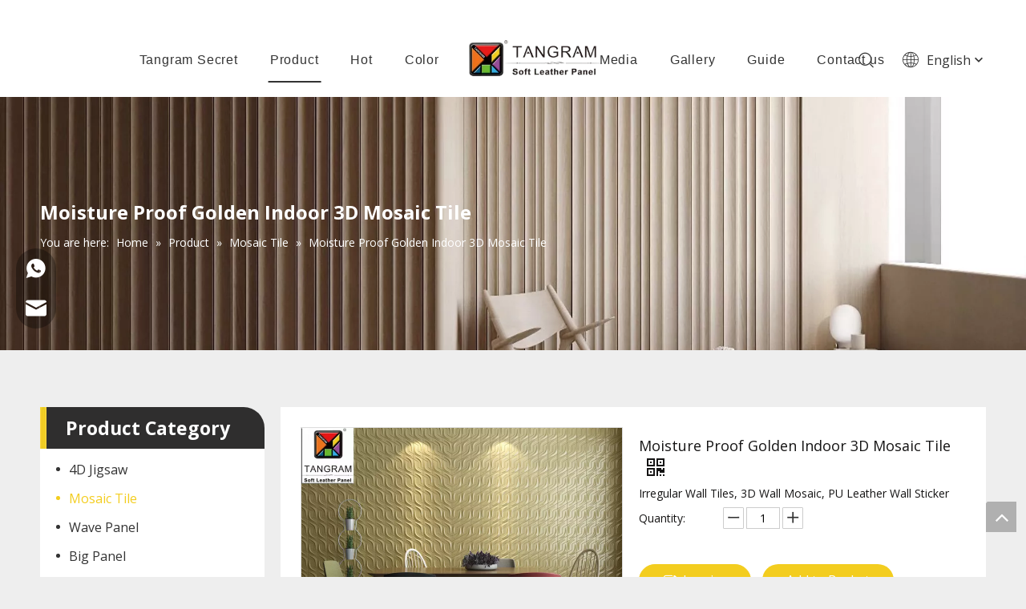

--- FILE ---
content_type: text/html;charset=utf-8
request_url: https://www.tangramdecor.com/Moisture-Proof-Golden-Indoor-3D-Mosaic-Tile-pd40718164.html
body_size: 38859
content:
<!DOCTYPE html> <html lang="en" prefix="og: http://ogp.me/ns#" style="height: auto;"> <head> <link rel="preconnect" href="https://ikrorwxhqjnkln5p-static.micyjz.com"/> <link rel="preconnect" href="https://rjrorwxhqjnkln5p-static.micyjz.com"/> <link rel="preconnect" href="https://jlrorwxhqjnkln5p-static.micyjz.com"/><script>document.write=function(e){documentWrite(document.currentScript,e)};function documentWrite(documenturrentScript,e){var i=document.createElement("span");i.innerHTML=e;var o=i.querySelectorAll("script");if(o.length)o.forEach(function(t){if(t.src&&t.src!=""){var script=document.createElement("script");script.src=t.src;document.body.appendChild(script)}});document.body.appendChild(i)}
window.onloadHack=function(func){if(!!!func||typeof func!=="function")return;if(document.readyState==="complete")func();else if(window.addEventListener)window.addEventListener("load",func,false);else if(window.attachEvent)window.attachEvent("onload",func,false)};</script> <title>Moisture Proof Golden Indoor 3D Mosaic Tile from China manufacturer - Tangram</title> <meta name="keywords" content="Golden 3D Mosaic Tile,Indoor 3D Mosaic Tile,Indoor Golden 3D Mosaic Tile,Golden Moisture Proof 3D Mosaic Tile,Indoor Golden Moisture Proof 3D Mosaic Tile"/> <meta name="description" content="Moisture Proof Golden Indoor 3D Mosaic Tile offered by China manufacturer Tangram. Buy Moisture Proof Golden Indoor 3D Mosaic Tile directly with low price and high quality."/> <link data-type="dns-prefetch" data-domain="jlrorwxhqjnkln5p-static.micyjz.com" rel="dns-prefetch" href="//jlrorwxhqjnkln5p-static.micyjz.com"> <link data-type="dns-prefetch" data-domain="ikrorwxhqjnkln5p-static.micyjz.com" rel="dns-prefetch" href="//ikrorwxhqjnkln5p-static.micyjz.com"> <link data-type="dns-prefetch" data-domain="rjrorwxhqjnkln5p-static.micyjz.com" rel="dns-prefetch" href="//rjrorwxhqjnkln5p-static.micyjz.com"> <link rel="amphtml" href="https://www.tangramdecor.com/amp/Moisture-Proof-Golden-Indoor-3D-Mosaic-Tile-pd40718164.html"/> <link rel="canonical" href="https://www.tangramdecor.com/Moisture-Proof-Golden-Indoor-3D-Mosaic-Tile-pd40718164.html"/> <meta http-equiv="X-UA-Compatible" content="IE=edge"/> <meta name="renderer" content="webkit"/> <meta http-equiv="Content-Type" content="text/html; charset=utf-8"/> <meta name="viewport" content="width=device-width, initial-scale=1, user-scalable=no"/> <link href="https://ikrorwxhqjnkln5p-static.micyjz.com/cloud/ljBpiKjrlkSRqiirrmikin/Wing-of-Angel-HS-800-800.jpg" as="image" rel="preload" fetchpriority="high"/> <link rel="icon" href="//ikrorwxhqjnkln5p-static.micyjz.com/cloud/liBpiKjrlkSRnimnnnkpiq/bitbug_favicon.ico"> <link rel="preload" type="text/css" as="style" href="//ikrorwxhqjnkln5p-static.micyjz.com/concat/riijKB16wuSRqirnjirprlop5k/static/assets/style/bootstrap/cus.bootstrap.grid.system.css,/static/assets/style/fontAwesome/4.7.0/css/font-awesome.css,/static/assets/style/iconfont/iconfont.css,/static/assets/widget/script/plugins/gallery/colorbox/colorbox.css,/static/assets/style/bootstrap/cus.bootstrap.grid.system.split.css,/develop/ayKApfUgkfcj-RmfpUAVrBKhj-GvUApKfKKUAU-joBqrKrjjijjoijnpir-jkBqrKrjjijjoiknjkr/style.css,/static/assets/widget/style/component/graphic/graphic.css,/static/assets/widget/script/plugins/picture/animate.css,/static/assets/widget/style/component/onlineService/public/public.css,/static/assets/widget/style/component/onlineService/widget_setting_showStyle/float.css,/static/assets/widget/style/component/onlineService/widget_setting_showStyle/style13.css,/static/assets/widget/style/component/separator/separator.css,/static/assets/widget/script/plugins/tooltipster/css/tooltipster.css,/static/assets/widget/style/component/follow/widget_setting_iconSize/iconSize24.css" onload="this.onload=null;this.rel='stylesheet'"/> <link rel="preload" type="text/css" as="style" href="//rjrorwxhqjnkln5p-static.micyjz.com/concat/flimKBsg65RgiSnqirpjlrprrok/static/assets/widget/style/component/follow/public/public.css" onload="this.onload=null;this.rel='stylesheet'"/> <link rel="stylesheet" type="text/css" href="//ikrorwxhqjnkln5p-static.micyjz.com/concat/riijKB16wuSRqirnjirprlop5k/static/assets/style/bootstrap/cus.bootstrap.grid.system.css,/static/assets/style/fontAwesome/4.7.0/css/font-awesome.css,/static/assets/style/iconfont/iconfont.css,/static/assets/widget/script/plugins/gallery/colorbox/colorbox.css,/static/assets/style/bootstrap/cus.bootstrap.grid.system.split.css,/develop/ayKApfUgkfcj-RmfpUAVrBKhj-GvUApKfKKUAU-joBqrKrjjijjoijnpir-jkBqrKrjjijjoiknjkr/style.css,/static/assets/widget/style/component/graphic/graphic.css,/static/assets/widget/script/plugins/picture/animate.css,/static/assets/widget/style/component/onlineService/public/public.css,/static/assets/widget/style/component/onlineService/widget_setting_showStyle/float.css,/static/assets/widget/style/component/onlineService/widget_setting_showStyle/style13.css,/static/assets/widget/style/component/separator/separator.css,/static/assets/widget/script/plugins/tooltipster/css/tooltipster.css,/static/assets/widget/style/component/follow/widget_setting_iconSize/iconSize24.css"/> <link rel="stylesheet" type="text/css" href="//rjrorwxhqjnkln5p-static.micyjz.com/concat/flimKBsg65RgiSnqirpjlrprrok/static/assets/widget/style/component/follow/public/public.css"/> <link rel="preload" type="text/css" as="style" href="//rjrorwxhqjnkln5p-static.micyjz.com/concat/lkikKB37gxSRqiqoopknopoitk/static/assets/widget/style/component/position/position.css,/static/assets/widget/style/component/prodGroupCategory/prodGroupCategory.css,/static/assets/widget/style/component/articlecategory/slightsubmenu.css,/static/assets/widget/style/component/prodGroupCategory/proGroupCategoryFix.css,/develop/WpAUKfpfNoQZ-mGKpAUkVebQO-GvUApKfKKUAU-jkBqrKjjqrlimrpniri-jkBqrKnjirijrilknnr/default_style.css,/develop/WpAUKfpfNoQZ-qofKUpkLJQcO-GvUApKfKKUAU-jiBqrKjjqrlimrpnmrj-jkBqrKnjirijrilknnr/default_center.css,/static/assets/widget/style/component/proddetail/public/public.css,/static/assets/widget/style/component/proddetail/public/comment.css,/static/assets/widget/style/component/proddetail/label/label.css,/static/assets/widget/style/component/orderList/public/public.css,/static/assets/widget/script/plugins/videojs/video-js.min.css,/static/assets/widget/script/plugins/select2/select2.css,/static/assets/widget/style/component/tiptap_richText/tiptap_richText.css,/static/assets/widget/script/plugins/easyzoom/css/easyzoom.css" onload="this.onload=null;this.rel='stylesheet'"/> <link rel="preload" type="text/css" as="style" href="//jlrorwxhqjnkln5p-static.micyjz.com/concat/llijKBxyy0SRqiqoopknopoiuk/static/assets/widget/script/plugins/gallery/colorbox/colorbox.css,/static/assets/widget/script/plugins/owlcarousel/masterslider.css,/static/assets/widget/script/plugins/owlcarousel/style.css,/static/assets/widget/script/plugins/owlcarousel/ms-showcase2.css,/static/assets/widget/script/plugins/owlcarousel/owl.carousel.css,/static/assets/widget/style/component/proddetail/widget_style/style_2.css,/static/assets/widget/script/plugins/owlcarousel/owl.theme.css,/static/assets/widget/style/component/shoppingcartStatus/shoppingcartStatus.css,/static/assets/widget/script/plugins/slick/slick.css,/static/assets/widget/style/component/prodlistAsync/widget_style/style_11.css,/static/assets/widget/style/component/quicknavigation/quicknavigation.css" onload="this.onload=null;this.rel='stylesheet'"/> <link rel="stylesheet" type="text/css" href="//rjrorwxhqjnkln5p-static.micyjz.com/concat/lkikKB37gxSRqiqoopknopoitk/static/assets/widget/style/component/position/position.css,/static/assets/widget/style/component/prodGroupCategory/prodGroupCategory.css,/static/assets/widget/style/component/articlecategory/slightsubmenu.css,/static/assets/widget/style/component/prodGroupCategory/proGroupCategoryFix.css,/develop/WpAUKfpfNoQZ-mGKpAUkVebQO-GvUApKfKKUAU-jkBqrKjjqrlimrpniri-jkBqrKnjirijrilknnr/default_style.css,/develop/WpAUKfpfNoQZ-qofKUpkLJQcO-GvUApKfKKUAU-jiBqrKjjqrlimrpnmrj-jkBqrKnjirijrilknnr/default_center.css,/static/assets/widget/style/component/proddetail/public/public.css,/static/assets/widget/style/component/proddetail/public/comment.css,/static/assets/widget/style/component/proddetail/label/label.css,/static/assets/widget/style/component/orderList/public/public.css,/static/assets/widget/script/plugins/videojs/video-js.min.css,/static/assets/widget/script/plugins/select2/select2.css,/static/assets/widget/style/component/tiptap_richText/tiptap_richText.css,/static/assets/widget/script/plugins/easyzoom/css/easyzoom.css"/> <link rel="stylesheet" type="text/css" href="//jlrorwxhqjnkln5p-static.micyjz.com/concat/llijKBxyy0SRqiqoopknopoiuk/static/assets/widget/script/plugins/gallery/colorbox/colorbox.css,/static/assets/widget/script/plugins/owlcarousel/masterslider.css,/static/assets/widget/script/plugins/owlcarousel/style.css,/static/assets/widget/script/plugins/owlcarousel/ms-showcase2.css,/static/assets/widget/script/plugins/owlcarousel/owl.carousel.css,/static/assets/widget/style/component/proddetail/widget_style/style_2.css,/static/assets/widget/script/plugins/owlcarousel/owl.theme.css,/static/assets/widget/style/component/shoppingcartStatus/shoppingcartStatus.css,/static/assets/widget/script/plugins/slick/slick.css,/static/assets/widget/style/component/prodlistAsync/widget_style/style_11.css,/static/assets/widget/style/component/quicknavigation/quicknavigation.css"/> <style>@media(min-width:990px){[data-type="rows"][data-level="rows"]{display:flex}}</style> <style id="speed3DefaultStyle">@supports not(aspect-ratio:1/1){.prodlist-wrap li .prodlist-cell{position:relative;padding-top:100%;width:100%}.prodlist-lists-style-13 .prod_img_a_t13,.prodlist-lists-style-12 .prod_img_a_t12,.prodlist-lists-style-nophoto-11 .prod_img_a_t12{position:unset !important;min-height:unset !important}.prodlist-wrap li .prodlist-picbox img{position:absolute;width:100%;left:0;top:0}}.piclist360 .prodlist-pic4-3 li .prodlist-display{max-width:100%}@media(max-width:600px){.prodlist-fix-num li{width:50% !important}}</style> <template id="appdStylePlace"></template> <link href="//jlrorwxhqjnkln5p-static.micyjz.com/theme/oojiKBrikjRliSrikjRljSkqnnRljSmrRljSjrriikrolmjmij/style/style.css" type="text/css" rel="preload" as="style" onload="this.onload=null;this.rel='stylesheet'" data-theme="true"/> <link href="//jlrorwxhqjnkln5p-static.micyjz.com/theme/oojiKBrikjRliSrikjRljSkqnnRljSmrRljSjrriikrolmjmij/style/style.css" type="text/css" rel="stylesheet"/> <style guid='u_92decc2bf40d4241bd832aaaab253297' emptyRender='true' placeholder='true' type='text/css'></style> <link href="//rjrorwxhqjnkln5p-static.micyjz.com/site-res/rqknKBrikjRljSkqnnRliSokpopnRliSiqjpqlRljSjrrnioiqnrnrRmiSnqirpjnormrrSRil.css?1750128040860" rel="preload" as="style" onload="this.onload=null;this.rel='stylesheet'" data-extStyle="true" type="text/css" data-extAttr="20250617105059"/> <link href="//rjrorwxhqjnkln5p-static.micyjz.com/site-res/rqknKBrikjRljSkqnnRliSokpopnRliSiqjpqlRljSjrrnioiqnrnrRmiSnqirpjnormrrSRil.css?1750128040860" data-extAttr="20250617105059" type="text/css" rel="stylesheet"/> <template data-js-type='style_respond' data-type='inlineStyle'></template><template data-js-type='style_head' data-type='inlineStyle'><style guid='57dec7bf-6753-4b8b-b192-32e7709ac2ba' pm_pageStaticHack='' jumpName='head' pm_styles='head' type='text/css'>.sitewidget-prodCategory-20150203111712.category-default-simple .sitewidget-bd>ul>li>a{font-size:16px;line-height:36px;color:#333}.sitewidget-prodCategory-20150203111712.category-default-simple .sitewidget-bd>ul>li>span{top:6px}.sitewidget-prodCategory-20150203111712.category-default-gray .sitewidget-bd>ul>li>span{right:16px}.sitewidget-prodCategory-20150203111712.category-default-simple .sitewidget-bd>ul>li>a:hover{color:#f3cd1f}.sitewidget-prodCategory-20150203111712.category-default-simple i.list-mid-dot{top:15px;background:#333}.sitewidget-prodCategory-20150203111712.category-default-simple .sitewidget-bd>ul>li>a:hover+i.list-mid-dot{background:#f3cd1f}.sitewidget-prodCategory-20150203111712.category-default-simple .sitewidget-bd li.on>a{color:#f3cd1f !important}.sitewidget-prodCategory-20150203111712.category-default-simple .sitewidget-bd>ul>li.on>a+i.list-mid-dot{background:#f3cd1f}.sitewidget-prodDetail-20141127140104 .proddetail-wrap .video-js video{height:100% !important}.sitewidget-prodDetail-20141127140104 .prodetail-slider .prod-pic-item .prodetail-slider-btn{color:black}.sitewidget-prodDetail-20141127140104 .ms-skin-default .ms-nav-next,.sitewidget-prodDetail-20141127140104 .ms-skin-default .ms-nav-prev{color:black}.sitewidget-prodDetail-20141127140104 .pro-this-prodBrief table{max-width:100%}.sitewidget-prodDetail-20141127140104 .this-description-table .pro-detail-inquirewrap.prodd-btn-otl-colorful-radius a.pro-detail-inquirebtn,.sitewidget-prodDetail-20141127140104 .this-description-table .pro-detail-inquirewrap.prodd-btn-otl-colorful-radius a.pro-detail-orderbtn{border:1px solid #f3cd1f;background-color:#f3cd1f;color:#fff}.sitewidget-prodDetail-20141127140104 .this-description-table .pro-detail-inquirewrap.prodd-btn-otl-colorful-radius a.pro-detail-inquirebtn:hover,.sitewidget-prodDetail-20141127140104 .this-description-table .pro-detail-inquirewrap.prodd-btn-otl-colorful-radius a.pro-detail-orderbtn:hover{box-shadow:0 0 8px #f3cd1f}.sitewidget-prodDetail-20141127140104 .this-description-table .pro-detail-inquirewrap.prodd-btn-otl-colorful-radius a.pro-detail-basket,.sitewidget-prodDetail-20141127140104 .this-description-table .pro-detail-inquirewrap.prodd-btn-otl-colorful-radius a.pro-detail-cart{background-color:#f3cd1f;color:#fff}.sitewidget-prodDetail-20141127140104 .this-description-table .pro-detail-inquirewrap.prodd-btn-otl-colorful-radius a.pro-detail-basket:hover,.sitewidget-prodDetail-20141127140104 .this-description-table .pro-detail-inquirewrap.prodd-btn-otl-colorful-radius a.pro-detail-cart:hover{box-shadow:0 0 8px #f3cd1f}.sitewidget-prodDetail-20141127140104 .prodd-btn-otl-colorful-radius .pdfDownLoad{border:1px solid #f3cd1f;background-color:#f3cd1f;color:#fff}.sitewidget-prodDetail-20141127140104 .prodd-btn-otl-colorful-radius .pdfDownLoad:hover{box-shadow:0 0 8px #f3cd1f}.sitewidget-prodDetail-20141127140104 #orderModel{display:inline-block}.sitewidget-prodDetail-20141127140104 #paypalBtn #paypal-button-container{padding:0}.sitewidget-prodDetail-20141127140104 #paypalBtn #paypal-button-container .paypal-buttons>iframe.component-frame{z-index:1}.sitewidget-prodDetail-20141127140104 .switch3D{bottom:calc(24px + 114px)}@media(max-width:500px){.sitewidget-prodDetail-20141127140104 .switch3D{bottom:calc(24px + 28px)}}.new-threed-box{position:fixed;top:50%;left:50%;transform:translate(-50%,-50%);box-shadow:0 0 20px 0 rgba(0,0,0,0.2);z-index:10000000000000;line-height:1;border-radius:10px}.new-threed-box iframe{width:950px;height:720px;max-width:100vw;max-height:100vh;border-radius:10px;border:0}.new-threed-box iframe .only_full_width{display:block !important}.new-threed-box .close{position:absolute;right:11px;top:12px;width:18px;height:18px;cursor:pointer}@media(max-width:800px){.new-threed-box iframe{width:100vw;height:100vh;border-radius:0}.new-threed-box{border-radius:0}}.sitewidget-prodDetail-20141127140104 .sitewidget-bd .tinymce-render-box *{all:revert-layer}.sitewidget-prodDetail-20141127140104 .sitewidget-bd .tinymce-render-box img{vertical-align:middle;max-width:100%}.sitewidget-prodDetail-20141127140104 .sitewidget-bd .tinymce-render-box iframe{max-width:100%}.sitewidget-prodDetail-20141127140104 .sitewidget-bd .tinymce-render-box table{border-collapse:collapse}.sitewidget-prodDetail-20141127140104 .sitewidget-bd .tinymce-render-box *{margin:0}.sitewidget-prodDetail-20141127140104 .sitewidget-bd .tinymce-render-box table:not([cellpadding]) td,.sitewidget-prodDetail-20141127140104 .sitewidget-bd .tinymce-render-box table:not([cellpadding]) th{padding:.4rem}.sitewidget-prodDetail-20141127140104 .sitewidget-bd .tinymce-render-box table[border]:not([border="0"]):not([style*=border-width]) td,.sitewidget-prodDetail-20141127140104 .sitewidget-bd .tinymce-render-box table[border]:not([border="0"]):not([style*=border-width]) th{border-width:1px}.sitewidget-prodDetail-20141127140104 .sitewidget-bd .tinymce-render-box table[border]:not([border="0"]):not([style*=border-style]) td,.sitewidget-prodDetail-20141127140104 .sitewidget-bd .tinymce-render-box table[border]:not([border="0"]):not([style*=border-style]) th{border-style:solid}.sitewidget-prodDetail-20141127140104 .sitewidget-bd .tinymce-render-box table[border]:not([border="0"]):not([style*=border-color]) td,.sitewidget-prodDetail-20141127140104 .sitewidget-bd .tinymce-render-box table[border]:not([border="0"]):not([style*=border-color]) th{border-color:#ccc}.sitewidget-prodDetail-20141127140104 .prod_member_desc{position:relative}.sitewidget-prodDetail-20141127140104 .prod_member_desc .prod_member_desc_pop{display:none;position:absolute;border:1px solid #ccc;background:#fff;width:300px;border-radius:6px;padding:5px 8px;left:0;z-index:1000}.sitewidget-prodDetail-20141127140104 .prod_member_desc .prod_member_desc_icon{margin:0 1px;width:12px;height:12px;cursor:pointer;transform:translateY(-4px)}.sitewidget-prodDetail-20141127140104 .prodDetail-tab-style .detial-cont-prodescription .detial-cont-tabslabel li a{font-size:20px;color:#fff}.sitewidget-prodDetail-20141127140104 .prodDetail-tab-style .detial-cont-prodescription .detial-cont-tabslabel,.sitewidget-prodDetail-20141127140104 .prodDetail-tab-style .detial-cont-prodescription .detial-cont-tabslabel li{background-color:#2f2e2e;line-height:48px}.sitewidget-prodDetail-20141127140104 .prodDetail-tab-style .detial-cont-prodescription .detial-cont-tabslabel li{height:48px}.sitewidget-prodDetail-20141127140104 .prodDetail-tab-style .detial-cont-prodescription .detial-cont-tabslabel li.on{background-color:#2f2e2e;border-color:#2f2e2e}.sitewidget-prodDetail-20141127140104 .prodDetail-tab-style .detial-cont-prodescription .detial-cont-tabslabel li.on a{color:#fff}.sitewidget-prodDetail-20141127140104 .prodDetail-tab-hover-event .detial-cont-prodescription .detial-cont-tabslabel li a{line-height:48px}.sitewidget-prodDetail-20141127140104 .page-width-container .detial-wrap-cont .detial-cont-index .tab-change-container{height:49px}.sitewidget-prodDetail-20141127140104 .page-width-container .detial-wrap-cont .detial-cont-index .detial-cont-prodescription .detial-cont-tabslabel{height:49px}.sitewidget-prodDetail-20141127140104 .page-width-container .detial-wrap-cont .detial-cont-index .detial-cont-prodescription .detial-cont-tabslabel li.on{background-color:#2f2e2e;border-color:#2f2e2e}.sitewidget-prodDetail-20141127140104 .page-width-container .detial-wrap-cont .detial-cont-index .detial-cont-prodescription .detial-cont-tabslabel li.on a{color:#fff}.sitewidget-prodDetail-20141127140104 .page-width-container .detial-wrap-cont .detial-cont-index .detial-cont-prodescription .detial-cont-tabslabel li{background-color:#2f2e2e}</style></template><template data-js-type='style_respond' data-type='inlineStyle'></template><template data-js-type='style_head' data-type='inlineStyle'></template><script data-ignoreMinify="true">
	function loadInlineStyle(){
		var allInlineStyle = document.querySelectorAll("template[data-type='inlineStyle']");
		var length = document.querySelectorAll("template[data-type='inlineStyle']").length;
		for(var i = 0;i < length;i++){
			var style = allInlineStyle[i].innerHTML;
			allInlineStyle[i].outerHTML = style;
		}
	}
loadInlineStyle();
</script> <link rel='preload' as='style' onload='this.onload=null;this.rel="stylesheet"' href='https://fonts.googleapis.com/css?family=Open+Sans:300,400,700&display=swap' data-type='1' type='text/css' media='all'/> <script type="text/javascript" data-src="//ikrorwxhqjnkln5p-static.micyjz.com/static/t-oiBpBKwKnkzwsp7n/assets/script/jquery-1.11.0.concat.js"></script> <script type="text/javascript" data-src="//ld-analytics.micyjz.com/lkilKBkqnnRlrSSRRQRiiSlnrrjr/ltm-web.js?v=1750128659000"></script><script type="text/x-delay-ids" data-type="delayIds" data-device="pc" data-xtype="0" data-delayIds='[109724094,109724124,109372324,109372454,109372384,109372354,109372364,109372494,109011924,109012274,109375114,109772104,109771454,109771694,109772174,109771484,109771644,109772194,109771664,109771334,109771814,150530724,109771364]'></script> <template data-type='js_template'><script>!function(s,n,i,t,c,h){s.SnitchObject=i;s[i]||(s[i]=function(){(s[i].q=s[i].q||[]).push(arguments)});s[i].l=+new Date;c=n.createElement(t);h=n.getElementsByTagName(t)[0];c.src="//snid.snitcher.com/8417646.js";h.parentNode.insertBefore(c,h)}(window,document,"snid","script");snid("verify","8417646");</script></template> <script async src="https://www.googletagmanager.com/gtag/js?id=G-3V7DN4GK1M"></script> <script>window.dataLayer=window.dataLayer||[];function gtag(){dataLayer.push(arguments)}gtag("js",new Date);gtag("config","G-3V7DN4GK1M");</script> <meta name="google-site-verification" content="PFSINt5H5pjp-_WvwJxXsMUxw4mV9DEixxuWkErY19Q"/> <meta name="msvalidate.01" content="09F5D9165D0143180F53AA76FEBE1037"/> <meta name="yandex-verification" content="e9b357df25a397db"/> <script>(function(w,d,s,l,i){w[l]=w[l]||[];w[l].push({"gtm.start":(new Date).getTime(),event:"gtm.js"});var f=d.getElementsByTagName(s)[0],j=d.createElement(s),dl=l!="dataLayer"?"\x26l\x3d"+l:"";j.async=true;j.src="https://www.googletagmanager.com/gtm.js?id\x3d"+i+dl;f.parentNode.insertBefore(j,f)})(window,document,"script","dataLayer","GTM-T7JD35S");</script> <script guid='ce2e98f3-95cc-47b9-b995-3883695cb871' pm_pageStaticHack='true' jumpName='head' pm_scripts='head' type='text/javascript'>try{(function(window,undefined){var phoenixSite=window.phoenixSite||(window.phoenixSite={});phoenixSite.lanEdition="EN_US";var page=phoenixSite.page||(phoenixSite.page={});page.cdnUrl="//rjrorwxhqjnkln5p-static.micyjz.com";page.siteUrl="https://www.tangramdecor.com";page.lanEdition=phoenixSite.lanEdition;page._menu_prefix="";page._menu_trans_flag="";page._captcha_domain_prefix="captcha.c";page._pId="tifpgNvlIkyE";phoenixSite._sViewMode="true";phoenixSite._templateSupport="false";phoenixSite._singlePublish=
"false"})(this)}catch(e){try{console&&console.log&&console.log(e)}catch(e){}};</script> <script id='u_6d4c13a1470f4558b5f58a47d800d41a' guid='u_6d4c13a1470f4558b5f58a47d800d41a' pm_script='init_top' type='text/javascript'>try{(function(window,undefined){var datalazyloadDefaultOptions=window.datalazyloadDefaultOptions||(window.datalazyloadDefaultOptions={});datalazyloadDefaultOptions["version"]="3.0.0";datalazyloadDefaultOptions["isMobileViewer"]="false";datalazyloadDefaultOptions["hasCLSOptimizeAuth"]="false";datalazyloadDefaultOptions["_version"]="3.0.0";datalazyloadDefaultOptions["isPcOptViewer"]="false"})(this);(function(window,undefined){window.__ph_optSet__='{"loadImgType":"0","isOpenFlagUA":true,"v30NewMode":"1","docReqType":"0","docDecrease":"1","docCallback":"1","idsVer":"1"}'})(this)}catch(e){try{console&&
console.log&&console.log(e)}catch(e){}};</script> <script id='u_cf96711fd1644560a28c4389b2774f6f' guid='u_cf96711fd1644560a28c4389b2774f6f' type='text/javascript'>try{var thisUrl=location.host;var referUrl=document.referrer;if(referUrl.indexOf(thisUrl)==-1)localStorage.setItem("landedPage",document.URL)}catch(e){try{console&&console.log&&console.log(e)}catch(e){}};</script> </head> <body class=" frontend-body-canvas "> <template data-js-type='globalBody' data-type='code_template'> <noscript><iframe src="https://www.googletagmanager.com/ns.html?id=GTM-T7JD35S" height="0" width="0" style="display:none;visibility:hidden"></iframe></noscript> </template> <div id='backstage-headArea' headFlag='1'><div class="outerContainer" data-mobileBg="true" id="outerContainer_1609998765820" data-type="outerContainer" data-level="rows"><div class="container" data-type="container" data-level="rows" cnttype="backstage-container-mark"><div class="row" data-type="rows" data-level="rows" data-attr-xs="null" data-attr-sm="null"><div class="col-md-12" id="column_1609998750442" data-type="columns" data-level="columns"><div id="location_1609998750449" data-type="locations" data-level="rows"><div class="backstage-stwidgets-settingwrap" id="component_sRUqKzmMOfTE" data-scope="0" data-settingId="sRUqKzmMOfTE" data-relationCommonId="tifpgNvlIkyE" data-classAttr="sitewidget-placeHolder-20210107135244"> <div class="sitewidget-placeholder sitewidget-placeHolder-20210107135244"> <div class="sitewidget-bd"> <div class="resizee" style="height:30px"></div> </div> </div> <script type="text/x-delay-script" data-id="sRUqKzmMOfTE" data-jsLazyloadType="1" data-alias="placeHolder" data-jsLazyload='true' data-type="component" data-jsDepand='' data-jsThreshold='' data-cssDepand='' data-cssThreshold=''>(function(window,$,undefined){})(window,$);</script></div> </div></div></div></div></div><div class="siteblocks-setting-wrap ayKApfUgkfcj_20201222165332 siteblocks-REKAfpUVZhWO-20210107135304" id="siteblocks-setting-wrap-jZUVpzmrOBCj" data-settingId="jZUVpzmrOBCj" data-versionNo="20201222165332" data-level="rows" data-type="siteblocks" data-mobileBg="true" data-classAttr="siteblocks-REKAfpUVZhWO-20210107135304" data-appId="15074" data-encodeAppId="ayKApfUgkfcj" data-purchased="true" data-hide-node=""> <div class="siteblocks-container" style='background-color: rgb(255, 255, 255);' data-module-radio="" data-module-width=""> <style>.qin15074 .sq3_header_1{width:100%;top:0;left:0;z-index:1000}#siteblocks-setting-wrap-jZUVpzmrOBCj .qin15074 .sq3_header_1 .sq_nav_1 .navigation ul li>.sub>ul>li>a:hover{color:#f3cd1f !important}#siteblocks-setting-wrap-jZUVpzmrOBCj .qin15074 .sq3_header_1 .sq_nav_1 .navigation ul li>.sub>ul>li>ul>li>a:hover{color:#f3cd1f !important}#siteblocks-setting-wrap-jZUVpzmrOBCj .qin15074 .sq3_header_1 .sq_nav_1 .navigation ul li>.sub>ul>li:hover{border-color:#f3cd1f !important}#siteblocks-setting-wrap-jZUVpzmrOBCj .qin15074 .sq3_header_1 .sq_right_1 .sq_language_1 .lang-show-word .sq_language_span{color:#333 !important}#siteblocks-setting-wrap-jZUVpzmrOBCj .qin15074 .sq3_header_2 .sq_nav_1 .navigation>ul>li>a{color:#333 !important}#siteblocks-setting-wrap-jZUVpzmrOBCj .qin15074 .sq3_header_2 .sq_nav_1 .navigation>ul>li.sqOnNav>a:before{background:#333 !important}#siteblocks-setting-wrap-jZUVpzmrOBCj .qin15074 .sq3_header_2 .sq_nav_1 .navigation>ul>li>a:before{background:#333 !important}#siteblocks-setting-wrap-jZUVpzmrOBCj .qin15074 .sq3_header_1 .sq_right_1 .sq_search_1 .serach .search-wrap .search-input{color:#333 !important}#siteblocks-setting-wrap-jZUVpzmrOBCj .qin15074 .sq3_header_3 .sq_nav_menu{color:#333 !important}#siteblocks-setting-wrap-jZUVpzmrOBCj .qin15074 .sq3_header_1 .sq_right_1 .sq_search_1 .serach .search-wrap .search-input .block-iconsousuo1{color:#333 !important}#siteblocks-setting-wrap-jZUVpzmrOBCj .siteblocks-container{background-color:#000}</style> <div class="qin15074"> <div class="sq3_header_1 sq3_header_2"> <i data-blocksetting-color="{'color':'colorVal-1-rgb(243, 205, 31)'}" style="display:none;"></i> <div class="sq_icon_1 left-img"> <div class="backstage-blocksEditor-wrap sq_icon_img" data-wrap-type="1" data-storage="0" data-blocksEditor-type="phoenix_blocks_image" data-auto_uuid=be4809ac-4591-4a1e-964d-e289de3b9aea><div data-suggest_width="66" data-suggest_height="66" class="backstage-componet"> <div class="backstage-componet-bd" data-setting-base64="eyJzdW1UeXBlIjoiMCIsImxpbmtUeXBlIjoiMCIsInNlbGVjdGVkUGFnZUlkIjoibkFwZkxzYmxuRmFaIiwiaXNPcGVuTmV3IjpmYWxzZSwibmVlZE5vRm9sbG93IjpmYWxzZX0="><a class="blocks-image" href="/index.html"><img data-original="//ikrorwxhqjnkln5p-static.micyjz.com/cloud/llBpiKjrlkSRniioilqmio/LOGO.png" src="//ikrorwxhqjnkln5p-static.micyjz.com/cloud/llBpiKjrlkSRniioilqmio/LOGO.png" alt="LOGO" title=""></a></div></div></div> </div> <span class="left-pos"></span> <div class="sq_nav_1"> <div class="backstage-blocksEditor-wrap navigation" data-wrap-type="1" data-relate-appId="MRAUpfKKpsgB" data-storage="1" data-blocksEditor-type="phoenix_blocks_navigation" data-auto_uuid=94c2c356-e9c9-4300-b2b9-e21ec7bae725> <ul class="blockNavBar fix top-mian"> <li id="parent_0"> <a id="18629824" target="_self" href="/aboutus.html" data-currentIndex=""> Tangram Secret </a> <i class="fa fa-angle-down icon "> </i> <div class="sub"> <ul> <li> <a target="_self" rel="" href="/colorful-concept.html"> Colorful Concept </a> </li> <li> <a target="_self" rel="" href="/comfortable-service.html"> Comfortable Service </a> </li> <li> <a target="_self" rel="" href="/eco-friendly-design.html"> Patented Product </a> </li> <li> <a target="_self" rel="" href="/endless-creativity.html"> Endless Creativity </a> </li> </ul> </div> </li> <li id="parent_1"> <a id="18858504" target="_self" href="/products.html" data-currentIndex="1"> Product </a> </li> <li id="parent_2"> <a id="20532064" target="_self" href="http://" data-currentIndex=""> Hot </a> <i class="fa fa-angle-down icon "> </i> <div class="sub"> <ul> <li> <a target="_self" rel="" href="/3D-Wall-Panel.html"> 3D-Wall-Panel </a> </li> </ul> </div> </li> <li id="parent_3"> <a id="18858514" target="_self" href="/leather-brochure.html" data-currentIndex=""> Color </a> </li> <li id="parent_4"> <a id="18629814" target="_self" href="/company-video.html" data-currentIndex=""> Media </a> <i class="fa fa-angle-down icon "> </i> <div class="sub"> <ul> <li> <a target="_self" rel="" href="/company-video.html"> Company Video </a> </li> <li> <a target="_self" rel="" href="/exhibition-overview.html"> Exhibition Overview </a> </li> <li> <a target="_self" rel="" href="/download.html"> Download </a> </li> </ul> </div> </li> <li id="parent_5"> <a id="18630274" target="_self" href="/gallery.html" data-currentIndex=""> Gallery </a> </li> <li id="parent_6"> <a id="18629764" target="_self" href="/news.html" data-currentIndex=""> Guide </a> </li> <li id="parent_7"> <a id="18629774" target="_self" href="/contactus.html" data-currentIndex=""> Contact us </a> </li> </ul> </div> </div> <div class="sq_right_1"> <div class="sq_search_1"> <div class="backstage-blocksEditor-wrap serach" data-wrap-type="1" data-relate-appId="PEfApUKpfjQL" data-storage="1" data-blocksEditor-type="phoenix_blocks_serach" data-auto_uuid=345ed875-9a53-4896-918a-94a0988e21f8><form action="/phoenix/admin/prod/search" method="get" novalidate> <div class="search-wrap"> <div class="search-input"> <input type="text" class="hide" name="searchValue" id="inputSearch" placeholder="Search" autocomplete="off"/> <i class="font-icon block-icon block-iconsousuo1"></i> <button type="submit" class="hide"> <i class="font-icon block-icon block-iconsousuo1"></i> </button> </div> </div> </form></div> </div> <div class="sq_language_1"> <div class="backstage-blocksEditor-wrap langBar" data-wrap-type="1" data-relate-appId="PNpfKAUAiAnL" data-storage="1" data-blocksEditor-type="phoenix_blocks_langBar" data-auto_uuid=7080e5aa-70eb-40c7-8638-c7036af12e83> <div class="lang-show-word"> <span class="sq_language_span"> <i class="font-icon block-icon block-iconyuyanlan"></i> <span>English</span> <i class="font-icon block-icon block-iconbaseline-down"></i> </span> </div> <ul class="lang-list hide"> <li class="lang-item"> <a href='https://sa.tangramdecor.com'> العربية </a> </li> <li class="lang-item"> <a href='https://fr.tangramdecor.com'> Français </a> </li> <li class="lang-item"> <a href='https://ru.tangramdecor.com'> Pусский </a> </li> <li class="lang-item"> <a href='https://es.tangramdecor.com'> Español </a> </li> <li class="lang-item"> <a href='https://pt.tangramdecor.com'> Português </a> </li> <li class="lang-item"> <a href='https://de.tangramdecor.com'> Deutsch </a> </li> <li class="lang-item"> <a href='https://it.tangramdecor.com'> Italiano </a> </li> <li class="lang-item"> <a href='https://ms.tangramdecor.com'> Melayu </a> </li> <li class="lang-item"> <a href='https://uk.tangramdecor.com'> Українська </a> </li> <li class="lang-item"> <a href='https://la.tangramdecor.com'> Latine </a> </li> </ul></div> </div> <div class="sq_nav_menu"> <i class="font-icon block-icon block-iconsangang fa-bars"></i> <i class="font-icon block-icon block-iconbaseline-close fa-close"></i> </div> </div> </div> </div> </div> <input type="hidden" name="appIsDev" value="0"/> <script type="text/x-delay-script" data-id="jZUVpzmrOBCj" data-alias="31a9193c-8fec-4b37-a4a5-fa1969f6e778" data-jsLazyload='true' data-type="siteBlock" data-jsDepand='["//jlrorwxhqjnkln5p-static.micyjz.com/develop/ayKApfUgkfcj-MgKfAUBhLpsO-GvUApKfKKUAU-jiBqrKrjjijjoijnjjr-jkBqrKrjjijjoiknjkr/demo.js"]' data-jsThreshold='5' data-cssDepand='' data-cssThreshold='5'>(function(window,$,undefined){try{$(function(){window._block_namespaces_["TbUKAfpUtLOE"].init({"settingId":"jZUVpzmrOBCj","nodeId":"94c2c356-e9c9-4300-b2b9-e21ec7bae725"})})}catch(e){try{console&&console.log&&console.log(e)}catch(e){}}try{(function(window,$,undefined){$(function(){onloadHack(function(){$(".siteblocks-setting-wrap[data-isTimeout\x3d1]").each(function(){$(this).detach()})})})})(window,jQuery)}catch(e){try{console&&console.log&&console.log(e)}catch(e){}}try{(function(window,jQuery,undefined){$(function(){var $thisBlock=
$("#siteblocks-setting-wrap-jZUVpzmrOBCj");var handleStyleDomId="handlestyle_jZUVpzmrOBCj";if($thisBlock.find("*[data-handleColorId]").length>0){if($thisBlock.find("#"+handleStyleDomId).length>0)$thisBlock.find("#"+handleStyleDomId).remove();$thisBlock.append('\x3cstyle id\x3d"'+handleStyleDomId+'"\x3e\x3c/style\x3e')}$("#siteblocks-setting-wrap-jZUVpzmrOBCj").find("*[data-blockSetting-color]").each(function(index,item){var curColorStr=$(this).attr("data-blockSetting-color")||"";var handleColorId=
$(this).attr("data-handleColorId")||"";var curColorObj;if(!!curColorStr)curColorObj=eval("("+curColorStr+")");if(curColorObj instanceof Object){var classObj={};for(var k in curColorObj){var kValList=curColorObj[k].split("-");if(kValList.length!=3&&!kValList[2])continue;var kArray=k.split("_");if(kArray.length==1)classObj[k]=kValList[2];else $("#"+handleStyleDomId).append('#siteblocks-setting-wrap-jZUVpzmrOBCj [data-handleColorId\x3d"'+handleColorId+'"]:'+kArray[0]+"{"+kArray[1]+":"+kValList[2]+"!important}")}$(this).css(classObj)}})})})(window,
jQuery)}catch(e){try{console&&console.log&&console.log(e)}catch(e){}}})(window,$);</script> </div> <script type="text" attr="mobileHeadArea">{"mobilenHeadBtnFlage":null,"mobilenHeadBgcolor":null,"mobilenHeadFontcolor":null}</script></div><div id="backstage-bodyArea"><div class="outerContainer" data-mobileBg="true" id="outerContainer_1609731340465" data-type="outerContainer" data-level="rows"><div class="container-opened" data-type="container" data-level="rows" cnttype="backstage-container-mark"><div class="row" data-type="rows" data-level="rows" data-attr-xs="null" data-attr-sm="null"><div class="col-md-12" id="column_1609731331176" data-type="columns" data-level="columns"><div id="location_1609731331181" data-type="locations" data-level="rows"><div class="backstage-stwidgets-settingwrap" scope="0" settingId="poAVpeiwCDht" id="component_poAVpeiwCDht" relationCommonId="tifpgNvlIkyE" classAttr="sitewidget-position-20210104113455"> <div class="sitewidget-position sitewidget-position-20210104113455"> <div class="sitewidget-bd fix breadContent "> <div class="web-crumbs-title "> <strong>Moisture Proof Golden Indoor 3D Mosaic Tile</strong> </div> <script type="application/ld+json">{"itemListElement":[{"item":"https://www.tangramdecor.com/","@type":"ListItem","name":"Home","position":1},{"item":"https://www.tangramdecor.com/products.html","@type":"ListItem","name":"Product","position":2},{"item":"https://www.tangramdecor.com/Mosaic-Tile-pl3156793.html","@type":"ListItem","name":"Mosaic Tile","position":3}],"@type":"BreadcrumbList","@context":"http://schema.org"}</script> <span class="sitewidget-position-description sitewidget-position-icon">You are here:</span> <span itemprop="itemListElement" itemscope="" itemtype="https://schema.org/ListItem"> <a itemprop="item" href="/"> <span itemprop="name">Home</span> </a> <meta itemprop="position" content="1"> </span> &raquo; <span itemprop="itemListElement" itemscope="" itemtype="https://schema.org/ListItem"> <a itemprop="item" href="/products.html"> <span itemprop="name">Product</span> </a> <meta itemprop="position" content="2"> </span> &raquo; <span itemprop="itemListElement" itemscope="" itemtype="https://schema.org/ListItem"> <a itemprop="item" href="/Mosaic-Tile-pl3156793.html"> <span itemprop="name">Mosaic Tile</span> </a> <meta itemprop="position" content="3"> </span> &raquo; <span class="sitewidget-position-current">Moisture Proof Golden Indoor 3D Mosaic Tile</span> <script type="application/ld+json">{"itemListElement":[{"item":"https://www.tangramdecor.com/","@type":"ListItem","name":"Home","position":1},{"item":"https://www.tangramdecor.com/products.html","@type":"ListItem","name":"Product","position":2},{"item":"https://www.tangramdecor.com/Mosaic-Tile-pl3156793.html","@type":"ListItem","name":"Mosaic Tile","position":3}],"@type":"BreadcrumbList","@context":"http://schema.org"}</script> </div> </div> <script type="text/x-delay-script" data-id="poAVpeiwCDht" data-jsLazyloadType="1" data-alias="position" data-jsLazyload='true' data-type="component" data-jsDepand='' data-jsThreshold='5' data-cssDepand='' data-cssThreshold='5'>(function(window,$,undefined){})(window,$);</script></div> </div></div></div></div></div><div class="outerContainer" data-mobileBg="true" id="outerContainer_1609731352372" data-type="outerContainer" data-level="rows"><div class="container" data-type="container" data-level="rows" cnttype="backstage-container-mark"><div class="row" data-type="rows" data-level="rows" data-attr-xs="null" data-attr-sm="null"><div class="col-md-12" id="column_1609731340700" data-type="columns" data-level="columns"><div id="location_1609731340704" data-type="locations" data-level="rows"><div class="backstage-stwidgets-settingwrap" id="component_rkpVUoNmrDyj" data-scope="0" data-settingId="rkpVUoNmrDyj" data-relationCommonId="tifpgNvlIkyE" data-classAttr="sitewidget-placeHolder-20210104113548"> <div class="sitewidget-placeholder sitewidget-placeHolder-20210104113548"> <div class="sitewidget-bd"> <div class="resizee" style="height:61px"></div> </div> </div> <script type="text/x-delay-script" data-id="rkpVUoNmrDyj" data-jsLazyloadType="1" data-alias="placeHolder" data-jsLazyload='true' data-type="component" data-jsDepand='' data-jsThreshold='' data-cssDepand='' data-cssThreshold=''>(function(window,$,undefined){})(window,$);</script></div> </div></div></div></div></div><div class="outerContainer" data-mobileBg="true" id="outerContainer_1417067775027" data-type="outerContainer" data-level="rows"><div class="container" data-type="container" data-level="rows" cnttype="backstage-container-mark"><div class="row" data-type="rows" data-level="rows" data-attr-xs="null" data-attr-sm="null"><div class="col-md-3" id="column_1461120546404" data-type="columns" data-level="columns"><div id="location_1461120546405" data-type="locations" data-level="rows"><div class="backstage-stwidgets-settingwrap" scope="0" settingId="jIUqKepgCWwO" data-speedType="hight" id="component_jIUqKepgCWwO" relationCommonId="tifpgNvlIkyE" classAttr="sitewidget-prodCategory-20150203111712"> <div class="sitewidget-prodGroupCategory sitewidget-prodCategory-20150203111712 category-default-simple prodGroupCategory8"> <div class="sitewidget-hd sitewidget-all "> <h2>Product Category<span class="sitewidget-thumb todown"><i class="fa fa-angle-down" aria-hidden="true"></i></span></h2> </div> <div class="sitewidget-bd sitewidget-all"> <style>@media screen and (max-width:768px){#gbBgColorAll span.sub-arrow{display:block !important;width:20px;height:20px;text-align:center}#gbBgColorAll .prodCate-jump{width:100%;margin-left:5px}#gbBgColorAll.gb-style4 .prodCate-jump{margin-left:10px}}</style> <template data-type='js_template' data-settingId='jIUqKepgCWwO'><script>$(function(){$("#gbBgColorAll .prodCate-jump").click(function(){var jumpUrl=$(this).attr("data-jump");if(jumpUrl){var _menu_prefix="";if(phoenixSite.page!=undefined&&phoenixSite.page._menu_prefix!=undefined)_menu_prefix=phoenixSite.page._menu_prefix;window.open(_menu_prefix+jumpUrl,"_self")}return false});$("#gbBgColorAll").on("click",".sub-arrow",function(){$(this).parent().click();return false})});</script></template> <ul id="" class="submenu-default-simple slight-submenu-wrap fix "> <li class="prodli "> <a href="/4D-Jigsaw-pl3256793.html" title="4D Jigsaw">4D Jigsaw</a> <i class="list-mid-dot"></i> </li> <li class="prodli on "> <a href="/Mosaic-Tile-pl3156793.html" title="Mosaic Tile">Mosaic Tile</a> <i class="list-mid-dot"></i> </li> <li class="prodli "> <a href="/Wave-Panel-pl3056793.html" title="Wave Panel">Wave Panel</a> <i class="list-mid-dot"></i> </li> <li class="prodli "> <a href="/Big-Panel-pl3225393.html" title=" Big Panel "> Big Panel </a> <i class="list-mid-dot"></i> </li> </ul> </div> </div> </div> <script type="text/x-delay-script" data-id="jIUqKepgCWwO" data-jsLazyloadType="1" data-alias="prodCategory" data-jsLazyload='true' data-type="component" data-jsDepand='["//ikrorwxhqjnkln5p-static.micyjz.com/static/t-olBqBKiKoxiwmo7n/assets/widget/script/plugins/slightsubmenu/jquery.slight.submenu.js"]' data-jsThreshold='5' data-cssDepand='' data-cssThreshold='5'>(function(window,$,undefined){try{$(function(){phoenixSite.sitewidgets.prodGroupCategoryThumbToggle(".sitewidget-prodCategory-20150203111712");$(".sitewidget-prodCategory-20150203111712 .prodli.on").parents(".prodli").each(function(){$(this).addClass("on")})})}catch(e){try{console&&console.log&&console.log(e)}catch(e){}}try{(function(window,$,undefined){$(function(){$(".sitewidget-prodCategory-20150203111712 .with-submenu,.sitewidget-prodCategory-20150203111712 .submenu-default-gray").slightSubmenu({buttonActivateEvents:"click click",
submenuOpeneTime:400});$(".sitewidget-prodCategory-20150203111712 .submenu-default-simple").slightSubmenu({buttonActivateEvents:"click click",submenuOpeneTime:10})});$(function(){var subListOn=$(".sitewidget-prodCategory-20150203111712 .slight-submenu-wrap ul .on");if(subListOn.length){subListOn.parents("ul").show();subListOn.parents("ul").siblings(".slight-submenu-button").addClass("opened")}if($(".sitewidget-prodGroupCategory .sitewidget-bd ul li").hasClass("on")){$(".sitewidget-prodGroupCategory .sitewidget-bd ul .on").children(".slight-submenu-button").addClass("opened");
$(".sitewidget-prodGroupCategory .sitewidget-bd ul .on").children("ul").css("display","block")}})})(window,jQuery)}catch(e){try{console&&console.log&&console.log(e)}catch(e){}}})(window,$);</script><div class="backstage-stwidgets-settingwrap" id="component_mWfVUeYRCjFO" data-scope="0" data-settingId="mWfVUeYRCjFO" data-relationCommonId="tifpgNvlIkyE" data-classAttr="sitewidget-placeHolder-20210104113645"> <div class="sitewidget-placeholder sitewidget-placeHolder-20210104113645"> <div class="sitewidget-bd"> <div class="resizee" style="height:32px"></div> </div> </div> <script type="text/x-delay-script" data-id="mWfVUeYRCjFO" data-jsLazyloadType="1" data-alias="placeHolder" data-jsLazyload='true' data-type="component" data-jsDepand='' data-jsThreshold='' data-cssDepand='' data-cssThreshold=''>(function(window,$,undefined){})(window,$);</script></div><div class="backstage-stwidgets-settingwrap " scope="0" settingId="qRfVATiHrskE" id="component_qRfVATiHrskE" relationCommonId="tifpgNvlIkyE" classAttr="sitewidget-graphicNew-20210104113506"> <div class="sitewidget-graphic sitewidget-graphicNew-20210104113506 sitewidget-olul-liststyle "> <div class="sitewidget-content"> <div class="sitewidget-hd"> <h2 style="word-break: break-word">Contact Us</h2> </div> <div class="sitewidget-bd fix hasOverflowX "> <div style="text-align: center;"> </div> <div style="text-align: center;"><img alt="lianxi" imgrefer="1" src="//ikrorwxhqjnkln5p-static.micyjz.com/cloud/lpBpiKjrlkSRniqnlpprio/lianxi.jpg" tempid="undefined" title="lianxi"/></div> <div><span style="font-family:Open Sans;"><span style="font-size:15px;"><i class="fa"></i></span></span></div> <div><span style="font-family:Open Sans;"><span style="font-size:15px;"><i class="fa"><span style="font-size:16px;"></span>&nbsp;</i>&nbsp; +86-13808565720</span></span></div> <div><span style="font-family:Open Sans;"><span style="font-size:15px;"><i class="fa">&nbsp;</i>&nbsp;james@tangramdecor.com</span></span></div> <div><span style="font-family:Open Sans;"><span style="font-size:15px;"><i class="fa">&nbsp;</i>Hi-Tech Zone, Hanjiang District, Putian City, Fujian Province of China&nbsp;</span></span></div> <link href="https://fonts.googleapis.com/css?family=Open Sans" rel="stylesheet" type="text/css"/> </div> </div> </div> <script type="text/x-delay-script" data-id="qRfVATiHrskE" data-jsLazyloadType="1" data-alias="graphicNew" data-jsLazyload='true' data-type="component" data-jsDepand='["//rjrorwxhqjnkln5p-static.micyjz.com/static/t-qrBqBKjKwkpzki7n/assets/widget/script/plugins/proddetail/js/prodDetail_table.js","//jlrorwxhqjnkln5p-static.micyjz.com/static/t-ymBpBKyKomigss7m/assets/widget/script/compsettings/comp.graphicNew.settings.js"]' data-jsThreshold='5' data-cssDepand='' data-cssThreshold='5'>(function(window,$,undefined){try{$(function(){tableScroll(".sitewidget-graphicNew-20210104113506.sitewidget-graphic")})}catch(e){try{console&&console.log&&console.log(e)}catch(e){}}})(window,$);</script> </div><div class="backstage-stwidgets-settingwrap" id="component_sZABKeswMEzt" data-scope="0" data-settingId="sZABKeswMEzt" data-relationCommonId="tifpgNvlIkyE" data-classAttr="sitewidget-placeHolder-20210104113723"> <div class="sitewidget-placeholder sitewidget-placeHolder-20210104113723"> <div class="sitewidget-bd"> <div class="resizee" style="height:32px"></div> </div> </div> <script type="text/x-delay-script" data-id="sZABKeswMEzt" data-jsLazyloadType="1" data-alias="placeHolder" data-jsLazyload='true' data-type="component" data-jsDepand='' data-jsThreshold='' data-cssDepand='' data-cssThreshold=''>(function(window,$,undefined){})(window,$);</script></div><div class="backstage-stwidgets-settingwrap" scope="0" settingId="nDfgpJscWNQj" id="component_nDfgpJscWNQj" relationCommonId="tifpgNvlIkyE" classAttr="sitewidget-021856f5-7a20-49bf-9fb3-7b269552aec1-20210104113516"> <div class="sitewidget-relatedProducts sitewidget-021856f5-7a20-49bf-9fb3-7b269552aec1-20210104113516 sitewidget-radonProduct-relatedProducts hidePlace"> <div class="sitewidget-hd"> <h2>Random Products</h2> </div> <div class="sitewidget-bd"> <div wrap="owl-carousel-wrap" class="sitewidget-relatedProducts-hasBtns"> <div class="owl-carousel sitewidget-relatedProducts-wrap"> <div class="item"> <div class="sitewidget-relatedProducts-pic "> <a href="/Playboy-pd40618295.html"> <picture> <source media="(min-width: 450px)" srcset="//ikrorwxhqjnkln5p-static.micyjz.com/cloud/liBpiKjrlkSRniqniqnrio/8-300-300.jpg"/> <source media="(max-width: 449px)" srcset="//ikrorwxhqjnkln5p-static.micyjz.com/cloud/liBpiKjrlkSRniqniqnrio/8-300-300.jpg"/> <img class="lazyOwl " data-src="//ikrorwxhqjnkln5p-static.micyjz.com/cloud/liBpiKjrlkSRniqniqnrio/8.jpg" src="//ikrorwxhqjnkln5p-static.micyjz.com/cloud/liBpiKjrlkSRniqniqnrio/8.jpg" alt="Playboy"/> </picture> </a> </div> <div class="sitewidget-relatedProducts-title "> <a href="/Playboy-pd40618295.html" title="Playboy">Playboy</a> </div> </div> <div class="item"> <div class="sitewidget-relatedProducts-pic "> <a href="/Stingary-pd45418295.html"> <picture> <source media="(min-width: 450px)" srcset="//ikrorwxhqjnkln5p-static.micyjz.com/cloud/liBpiKjrlkSRniqniqrnio/13-300-300.jpg"/> <source media="(max-width: 449px)" srcset="//ikrorwxhqjnkln5p-static.micyjz.com/cloud/liBpiKjrlkSRniqniqrnio/13-300-300.jpg"/> <img class="lazyOwl " data-src="//ikrorwxhqjnkln5p-static.micyjz.com/cloud/liBpiKjrlkSRniqniqrnio/13.jpg" src="//ikrorwxhqjnkln5p-static.micyjz.com/cloud/liBpiKjrlkSRniqniqrnio/13.jpg" alt="Stingary"/> </picture> </a> </div> <div class="sitewidget-relatedProducts-title "> <a href="/Stingary-pd45418295.html" title="Stingary">Stingary</a> </div> </div> <div class="item"> <div class="sitewidget-relatedProducts-pic "> <a href="/Rocky-pd43118295.html"> <picture> <source media="(min-width: 450px)" srcset="//ikrorwxhqjnkln5p-static.micyjz.com/cloud/lqBpiKjrlkSRniqnlqknio/32-300-300.jpg"/> <source media="(max-width: 449px)" srcset="//ikrorwxhqjnkln5p-static.micyjz.com/cloud/lqBpiKjrlkSRniqnlqknio/32-300-300.jpg"/> <img class="lazyOwl " data-src="//ikrorwxhqjnkln5p-static.micyjz.com/cloud/lqBpiKjrlkSRniqnlqknio/32.jpg" src="//ikrorwxhqjnkln5p-static.micyjz.com/cloud/lqBpiKjrlkSRniqnlqknio/32.jpg" alt="Rocky"/> </picture> </a> </div> <div class="sitewidget-relatedProducts-title "> <a href="/Rocky-pd43118295.html" title="Rocky">Rocky</a> </div> </div> <div class="item"> <div class="sitewidget-relatedProducts-pic "> <a href="/DNA-pd49621884.html"> <picture> <source media="(min-width: 450px)" srcset="//ikrorwxhqjnkln5p-static.micyjz.com/cloud/lqBpiKjrlkSRnioqmjrqio/64-300-300.jpg"/> <source media="(max-width: 449px)" srcset="//ikrorwxhqjnkln5p-static.micyjz.com/cloud/lqBpiKjrlkSRnioqmjrqio/64-300-300.jpg"/> <img class="lazyOwl " data-src="//ikrorwxhqjnkln5p-static.micyjz.com/cloud/lqBpiKjrlkSRnioqmjrqio/64.jpg" src="//ikrorwxhqjnkln5p-static.micyjz.com/cloud/lqBpiKjrlkSRnioqmjrqio/64.jpg" alt="DNA"/> </picture> </a> </div> <div class="sitewidget-relatedProducts-title "> <a href="/DNA-pd49621884.html" title="DNA">DNA</a> </div> </div> <div class="item"> <div class="sitewidget-relatedProducts-pic "> <a href="/Domingo-pd47521884.html"> <picture> <source media="(min-width: 450px)" srcset="//ikrorwxhqjnkln5p-static.micyjz.com/cloud/lnBpiKjrlkSRnioqrkkrin/67-300-300.jpg"/> <source media="(max-width: 449px)" srcset="//ikrorwxhqjnkln5p-static.micyjz.com/cloud/lnBpiKjrlkSRnioqrkkrin/67-300-300.jpg"/> <img class="lazyOwl " data-src="//ikrorwxhqjnkln5p-static.micyjz.com/cloud/lnBpiKjrlkSRnioqrkkrin/67.jpg" src="//ikrorwxhqjnkln5p-static.micyjz.com/cloud/lnBpiKjrlkSRnioqrkkrin/67.jpg" alt="Domingo"/> </picture> </a> </div> <div class="sitewidget-relatedProducts-title "> <a href="/Domingo-pd47521884.html" title="Domingo">Domingo</a> </div> </div> <div class="item"> <div class="sitewidget-relatedProducts-pic "> <a href="/Fantasy-pd45521884.html"> <picture> <source media="(min-width: 450px)" srcset="//ikrorwxhqjnkln5p-static.micyjz.com/cloud/loBpiKjrlkSRnioqrkjjin/70-300-300.jpg"/> <source media="(max-width: 449px)" srcset="//ikrorwxhqjnkln5p-static.micyjz.com/cloud/loBpiKjrlkSRnioqrkjjin/70-300-300.jpg"/> <img class="lazyOwl " data-src="//ikrorwxhqjnkln5p-static.micyjz.com/cloud/loBpiKjrlkSRnioqrkjjin/70.jpg" src="//ikrorwxhqjnkln5p-static.micyjz.com/cloud/loBpiKjrlkSRnioqrkjjin/70.jpg" alt="Fantasy"/> </picture> </a> </div> <div class="sitewidget-relatedProducts-title "> <a href="/Fantasy-pd45521884.html" title="Fantasy">Fantasy</a> </div> </div> <div class="item"> <div class="sitewidget-relatedProducts-pic "> <a href="/Moon-Waves-II-pd49521884.html"> <picture> <source media="(min-width: 450px)" srcset="//ikrorwxhqjnkln5p-static.micyjz.com/cloud/lpBpiKjrlkSRnioqikliin/84-300-300.jpg"/> <source media="(max-width: 449px)" srcset="//ikrorwxhqjnkln5p-static.micyjz.com/cloud/lpBpiKjrlkSRnioqikliin/84-300-300.jpg"/> <img class="lazyOwl " data-src="//ikrorwxhqjnkln5p-static.micyjz.com/cloud/lpBpiKjrlkSRnioqikliin/84.jpg" src="//ikrorwxhqjnkln5p-static.micyjz.com/cloud/lpBpiKjrlkSRnioqikliin/84.jpg" alt="Moon Waves II"/> </picture> </a> </div> <div class="sitewidget-relatedProducts-title "> <a href="/Moon-Waves-II-pd49521884.html" title="Moon Waves II">Moon Waves II</a> </div> </div> <div class="item"> <div class="sitewidget-relatedProducts-pic "> <a href="/60x60-Pu-Indoor-3d-Wall-Panel-pd47566274.html"> <picture> <source media="(min-width: 450px)" srcset="//ikrorwxhqjnkln5p-static.micyjz.com/cloud/lkBpiKjrlkSRoiilppilio/Burberry-II-HS-300-300.jpg"/> <source media="(max-width: 449px)" srcset="//ikrorwxhqjnkln5p-static.micyjz.com/cloud/lkBpiKjrlkSRoiilppilio/Burberry-II-HS-300-300.jpg"/> <img class="lazyOwl " data-src="//ikrorwxhqjnkln5p-static.micyjz.com/cloud/lkBpiKjrlkSRoiilppilio/Burberry-II-HS.jpg" src="//ikrorwxhqjnkln5p-static.micyjz.com/cloud/lkBpiKjrlkSRoiilppilio/Burberry-II-HS.jpg" alt="60x60 Pu Indoor 3d Wall Panel"/> </picture> </a> </div> <div class="sitewidget-relatedProducts-title "> <a href="/60x60-Pu-Indoor-3d-Wall-Panel-pd47566274.html" title="60x60 Pu Indoor 3d Wall Panel">60x60 Pu Indoor 3d Wall Panel</a> </div> </div> <div class="item"> <div class="sitewidget-relatedProducts-pic "> <a href="/Sound-Proof-Textured-Indoor-3d-Wall-Panel-pd41450564.html"> <picture> <source media="(min-width: 450px)" srcset="//ikrorwxhqjnkln5p-static.micyjz.com/cloud/lkBpiKjrlkSRoiknllnnio/zuanshirensheng1-300-300.jpg"/> <source media="(max-width: 449px)" srcset="//ikrorwxhqjnkln5p-static.micyjz.com/cloud/lkBpiKjrlkSRoiknllnnio/zuanshirensheng1-300-300.jpg"/> <img class="lazyOwl " data-src="//ikrorwxhqjnkln5p-static.micyjz.com/cloud/lkBpiKjrlkSRoiknllnnio/zuanshirensheng1.jpg" src="//ikrorwxhqjnkln5p-static.micyjz.com/cloud/lkBpiKjrlkSRoiknllnnio/zuanshirensheng1.jpg" alt="Sound Proof Textured Indoor 3d Wall Panel"/> </picture> </a> </div> <div class="sitewidget-relatedProducts-title "> <a href="/Sound-Proof-Textured-Indoor-3d-Wall-Panel-pd41450564.html" title="Sound Proof Textured Indoor 3d Wall Panel">Sound Proof Textured Indoor 3d Wall Panel</a> </div> </div> <div class="item"> <div class="sitewidget-relatedProducts-pic "> <a href="/Moisture-Proof-White-Indoor-3D-Mosaic-Tile-pd44518164.html"> <picture> <source media="(min-width: 450px)" srcset="//ikrorwxhqjnkln5p-static.micyjz.com/cloud/liBpiKjrlkSRoipmlokliq/jade-palace-mosaic-wall-tiles-300-300.jpg"/> <source media="(max-width: 449px)" srcset="//ikrorwxhqjnkln5p-static.micyjz.com/cloud/liBpiKjrlkSRoipmlokliq/jade-palace-mosaic-wall-tiles-300-300.jpg"/> <img class="lazyOwl " data-src="//ikrorwxhqjnkln5p-static.micyjz.com/cloud/liBpiKjrlkSRoipmlokliq/jade-palace-mosaic-wall-tiles.jpg" src="//ikrorwxhqjnkln5p-static.micyjz.com/cloud/liBpiKjrlkSRoipmlokliq/jade-palace-mosaic-wall-tiles.jpg" alt="Moisture Proof White Indoor 3D Mosaic Tile"/> </picture> </a> </div> <div class="sitewidget-relatedProducts-title "> <a href="/Moisture-Proof-White-Indoor-3D-Mosaic-Tile-pd44518164.html" title="Moisture Proof White Indoor 3D Mosaic Tile">Moisture Proof White Indoor 3D Mosaic Tile</a> </div> </div> <div class="item"> <div class="sitewidget-relatedProducts-pic "> <a href="/Easy-Installation-Light-Grey-Reading-Room-Wall-Panel-pd48228444.html"> <picture> <source media="(min-width: 450px)" srcset="//ikrorwxhqjnkln5p-static.micyjz.com/cloud/llBpiKjrlkSRqinkkijjin/3d-leather-wall-panel-Lake-Baikal-300-300.jpg"/> <source media="(max-width: 449px)" srcset="//ikrorwxhqjnkln5p-static.micyjz.com/cloud/llBpiKjrlkSRqinkkijjin/3d-leather-wall-panel-Lake-Baikal-300-300.jpg"/> <img class="lazyOwl " data-src="//ikrorwxhqjnkln5p-static.micyjz.com/cloud/llBpiKjrlkSRqinkkijjin/3d-leather-wall-panel-Lake-Baikal.jpg" src="//ikrorwxhqjnkln5p-static.micyjz.com/cloud/llBpiKjrlkSRqinkkijjin/3d-leather-wall-panel-Lake-Baikal.jpg" alt="Easy Installation Light Grey Reading Room Wall Panel"/> </picture> </a> </div> <div class="sitewidget-relatedProducts-title "> <a href="/Easy-Installation-Light-Grey-Reading-Room-Wall-Panel-pd48228444.html" title="Easy Installation Light Grey Reading Room Wall Panel">Easy Installation Light Grey Reading Room Wall Panel</a> </div> </div> <div class="item"> <div class="sitewidget-relatedProducts-pic "> <a href="/3D-Wallpaper-Cross-With-Sparkles-Rest-Room-Wall-Panel-pd48818444.html"> <picture> <source media="(min-width: 450px)" srcset="//ikrorwxhqjnkln5p-static.micyjz.com/cloud/lrBpiKjrlkSRqirkipkqio/Snap-600x600x10mm-300-300.jpg"/> <source media="(max-width: 449px)" srcset="//ikrorwxhqjnkln5p-static.micyjz.com/cloud/lrBpiKjrlkSRqirkipkqio/Snap-600x600x10mm-300-300.jpg"/> <img class="lazyOwl " data-src="//ikrorwxhqjnkln5p-static.micyjz.com/cloud/lrBpiKjrlkSRqirkipkqio/Snap-600x600x10mm.jpg" src="//ikrorwxhqjnkln5p-static.micyjz.com/cloud/lrBpiKjrlkSRqirkipkqio/Snap-600x600x10mm.jpg" alt="3D Wallpaper Cross With Sparkles Rest Room Wall Panel"/> </picture> </a> </div> <div class="sitewidget-relatedProducts-title "> <a href="/3D-Wallpaper-Cross-With-Sparkles-Rest-Room-Wall-Panel-pd48818444.html" title="3D Wallpaper Cross With Sparkles Rest Room Wall Panel">3D Wallpaper Cross With Sparkles Rest Room Wall Panel</a> </div> </div> <div class="item"> <div class="sitewidget-relatedProducts-pic "> <a href="/Soundproof-Strong-Silk-Home-3D-Wall-Panel-pd45818444.html"> <picture> <source media="(min-width: 450px)" srcset="//ikrorwxhqjnkln5p-static.micyjz.com/cloud/ljBpiKjrlkSRqirkqqjnio/Road-600x600x10mm-300-300.jpg"/> <source media="(max-width: 449px)" srcset="//ikrorwxhqjnkln5p-static.micyjz.com/cloud/ljBpiKjrlkSRqirkqqjnio/Road-600x600x10mm-300-300.jpg"/> <img class="lazyOwl " data-src="//ikrorwxhqjnkln5p-static.micyjz.com/cloud/ljBpiKjrlkSRqirkqqjnio/Road-600x600x10mm.jpg" src="//ikrorwxhqjnkln5p-static.micyjz.com/cloud/ljBpiKjrlkSRqirkqqjnio/Road-600x600x10mm.jpg" alt="Soundproof Strong Silk Home 3D Wall Panel"/> </picture> </a> </div> <div class="sitewidget-relatedProducts-title "> <a href="/Soundproof-Strong-Silk-Home-3D-Wall-Panel-pd45818444.html" title="Soundproof Strong Silk Home 3D Wall Panel">Soundproof Strong Silk Home 3D Wall Panel</a> </div> </div> <div class="item"> <div class="sitewidget-relatedProducts-pic "> <a href="/Soundproof-White-Indoor-3D-Wall-Panel-pd47114324.html"> <picture> <source media="(min-width: 450px)" srcset="//ikrorwxhqjnkln5p-static.micyjz.com/cloud/ljBpiKjrlkSRqikmolkmiq/leather-panel-energy-stone-300-300.jpg"/> <source media="(max-width: 449px)" srcset="//ikrorwxhqjnkln5p-static.micyjz.com/cloud/ljBpiKjrlkSRqikmolkmiq/leather-panel-energy-stone-300-300.jpg"/> <img class="lazyOwl " data-src="//ikrorwxhqjnkln5p-static.micyjz.com/cloud/ljBpiKjrlkSRqikmolkmiq/leather-panel-energy-stone.jpg" src="//ikrorwxhqjnkln5p-static.micyjz.com/cloud/ljBpiKjrlkSRqikmolkmiq/leather-panel-energy-stone.jpg" alt="Soundproof White Indoor 3D Wall Panel"/> </picture> </a> </div> <div class="sitewidget-relatedProducts-title "> <a href="/Soundproof-White-Indoor-3D-Wall-Panel-pd47114324.html" title="Soundproof White Indoor 3D Wall Panel">Soundproof White Indoor 3D Wall Panel</a> </div> </div> <div class="item"> <div class="sitewidget-relatedProducts-pic "> <a href="/Eco-Friendly-Golden-3D-Wall-Panel-pd44114324.html"> <picture> <source media="(min-width: 450px)" srcset="//ikrorwxhqjnkln5p-static.micyjz.com/cloud/lqBpiKjrlkSRqilmqimmiq/fantasy-reading-room-300-300.jpg"/> <source media="(max-width: 449px)" srcset="//ikrorwxhqjnkln5p-static.micyjz.com/cloud/lqBpiKjrlkSRqilmqimmiq/fantasy-reading-room-300-300.jpg"/> <img class="lazyOwl " data-src="//ikrorwxhqjnkln5p-static.micyjz.com/cloud/lqBpiKjrlkSRqilmqimmiq/fantasy-reading-room.jpg" src="//ikrorwxhqjnkln5p-static.micyjz.com/cloud/lqBpiKjrlkSRqilmqimmiq/fantasy-reading-room.jpg" alt="Eco Friendly Golden 3D Wall Panel"/> </picture> </a> </div> <div class="sitewidget-relatedProducts-title "> <a href="/Eco-Friendly-Golden-3D-Wall-Panel-pd44114324.html" title="Eco Friendly Golden 3D Wall Panel">Eco Friendly Golden 3D Wall Panel</a> </div> </div> <div class="item"> <div class="sitewidget-relatedProducts-pic "> <a href="/Square-Tile-Golden-3D-Wall-Panel-pd43114324.html"> <picture> <source media="(min-width: 450px)" srcset="//ikrorwxhqjnkln5p-static.micyjz.com/cloud/lkBpiKjrlkSRqiomlkijio/Magic-Cube-HS-505b-300-300.jpg"/> <source media="(max-width: 449px)" srcset="//ikrorwxhqjnkln5p-static.micyjz.com/cloud/lkBpiKjrlkSRqiomlkijio/Magic-Cube-HS-505b-300-300.jpg"/> <img class="lazyOwl " data-src="//ikrorwxhqjnkln5p-static.micyjz.com/cloud/lkBpiKjrlkSRqiomlkijio/Magic-Cube-HS-505b.jpg" src="//ikrorwxhqjnkln5p-static.micyjz.com/cloud/lkBpiKjrlkSRqiomlkijio/Magic-Cube-HS-505b.jpg" alt="Square Tile Golden 3D Wall Panel"/> </picture> </a> </div> <div class="sitewidget-relatedProducts-title "> <a href="/Square-Tile-Golden-3D-Wall-Panel-pd43114324.html" title="Square Tile Golden 3D Wall Panel">Square Tile Golden 3D Wall Panel</a> </div> </div> <div class="item"> <div class="sitewidget-relatedProducts-pic "> <a href="/Bio-Material-Eco-Friendly-Indoor-Big-Wall-Panel-pd43281943.html"> <picture> <source media="(min-width: 450px)" srcset="//ikrorwxhqjnkln5p-static.micyjz.com/cloud/lpBpiKjrlkSRmiplojmmiq/Ferrero-HS-505b-300-300.jpg"/> <source media="(max-width: 449px)" srcset="//ikrorwxhqjnkln5p-static.micyjz.com/cloud/lpBpiKjrlkSRmiplojmmiq/Ferrero-HS-505b-300-300.jpg"/> <img class="lazyOwl " data-src="//ikrorwxhqjnkln5p-static.micyjz.com/cloud/lpBpiKjrlkSRmiplojmmiq/Ferrero-HS-505b.jpg" src="//ikrorwxhqjnkln5p-static.micyjz.com/cloud/lpBpiKjrlkSRmiplojmmiq/Ferrero-HS-505b.jpg" alt="Bio Material Eco Friendly Indoor Big Wall Panel"/> </picture> </a> </div> <div class="sitewidget-relatedProducts-title "> <a href="/Bio-Material-Eco-Friendly-Indoor-Big-Wall-Panel-pd43281943.html" title="Bio Material Eco Friendly Indoor Big Wall Panel">Bio Material Eco Friendly Indoor Big Wall Panel</a> </div> </div> <div class="item"> <div class="sitewidget-relatedProducts-pic "> <a href="/Bio-Material-Hexagon-Indoor-Big-Wall-Panel-pd41281943.html"> <picture> <source media="(min-width: 450px)" srcset="//ikrorwxhqjnkln5p-static.micyjz.com/cloud/lkBpiKjrlkSRmipljjqrio/Bubbles-HS-300-300.jpg"/> <source media="(max-width: 449px)" srcset="//ikrorwxhqjnkln5p-static.micyjz.com/cloud/lkBpiKjrlkSRmipljjqrio/Bubbles-HS-300-300.jpg"/> <img class="lazyOwl " data-src="//ikrorwxhqjnkln5p-static.micyjz.com/cloud/lkBpiKjrlkSRmipljjqrio/Bubbles-HS.jpg" src="//ikrorwxhqjnkln5p-static.micyjz.com/cloud/lkBpiKjrlkSRmipljjqrio/Bubbles-HS.jpg" alt="Bio Material Hexagon Indoor Big Wall Panel"/> </picture> </a> </div> <div class="sitewidget-relatedProducts-title "> <a href="/Bio-Material-Hexagon-Indoor-Big-Wall-Panel-pd41281943.html" title="Bio Material Hexagon Indoor Big Wall Panel">Bio Material Hexagon Indoor Big Wall Panel</a> </div> </div> <div class="item"> <div class="sitewidget-relatedProducts-pic "> <a href="/3d-Fluted-Leather-Soft-Wall-Panel-Luxury-Wall-Covering-pd572653748.html"> <picture> <source media="(min-width: 450px)" srcset="//ikrorwxhqjnkln5p-static.micyjz.com/cloud/llBpiKjrlkSRjlojnjijin/Galaxy-HS-300-300.jpg"/> <source media="(max-width: 449px)" srcset="//ikrorwxhqjnkln5p-static.micyjz.com/cloud/llBpiKjrlkSRjlojnjijin/Galaxy-HS-300-300.jpg"/> <img class="lazyOwl " data-src="//ikrorwxhqjnkln5p-static.micyjz.com/cloud/llBpiKjrlkSRjlojnjijin/Galaxy-HS.jpg" src="//ikrorwxhqjnkln5p-static.micyjz.com/cloud/llBpiKjrlkSRjlojnjijin/Galaxy-HS.jpg" alt="3d Fluted Leather Soft Wall Panel Luxury Wall Covering"/> </picture> </a> </div> <div class="sitewidget-relatedProducts-title "> <a href="/3d-Fluted-Leather-Soft-Wall-Panel-Luxury-Wall-Covering-pd572653748.html" title="3d Fluted Leather Soft Wall Panel Luxury Wall Covering">3d Fluted Leather Soft Wall Panel Luxury Wall Covering</a> </div> </div> <div class="item"> <div class="sitewidget-relatedProducts-pic "> <a href="/Sound-Proof-3d-Self-Adhesive-Wall-Panel-pd579262748.html"> <picture> <source media="(min-width: 450px)" srcset="//ikrorwxhqjnkln5p-static.micyjz.com/cloud/lpBpiKjrlkSRjljkjrnril/Coachee-300-300.jpg"/> <source media="(max-width: 449px)" srcset="//ikrorwxhqjnkln5p-static.micyjz.com/cloud/lpBpiKjrlkSRjljkjrnril/Coachee-300-300.jpg"/> <img class="lazyOwl " data-src="//ikrorwxhqjnkln5p-static.micyjz.com/cloud/lpBpiKjrlkSRjljkjrnril/Coachee.jpg" src="//ikrorwxhqjnkln5p-static.micyjz.com/cloud/lpBpiKjrlkSRjljkjrnril/Coachee.jpg" alt="Sound Proof 3d Self Adhesive Wall Panel"/> </picture> </a> </div> <div class="sitewidget-relatedProducts-title "> <a href="/Sound-Proof-3d-Self-Adhesive-Wall-Panel-pd579262748.html" title="Sound Proof 3d Self Adhesive Wall Panel">Sound Proof 3d Self Adhesive Wall Panel</a> </div> </div> </div> </div> </div> </div> <script type="text/x-delay-script" data-id="nDfgpJscWNQj" data-jsLazyloadType="1" data-alias="021856f5-7a20-49bf-9fb3-7b269552aec1" data-jsLazyload='true' data-type="component" data-jsDepand='' data-jsThreshold='5' data-cssDepand='' data-cssThreshold='5'>(function(window,$,undefined){try{$(".sitewidget-021856f5-7a20-49bf-9fb3-7b269552aec1-20210104113516 img").each(function(){if($(this).attr("data-src"))$(this).attr("src",$(this).attr("data-src"))});$(function(){setTimeout(function(){var relatedProductsCarousel=function(){$(".sitewidget-021856f5-7a20-49bf-9fb3-7b269552aec1-20210104113516 .sitewidget-relatedProducts-wrap").owlCarousel({items:1,navigation:true,slideSpeed:400,lazyLoad:true,itemsDesktop:[1199,1],itemsDesktopSmall:[979,1],itemsTablet:[768,
3],itemsMobile:[480,2],mouseDrag:false,afterInit:function(){$(".sitewidget-relatedProducts-pic").each(function(){var width=$(this).width();var height=width;$(this).find("img").height(height)});$(".hidePlace").removeClass("hidePlace")},pagination:false,addClassActive:true,navigationText:["\x3c","\x3e"],rewindNav:false})};if($.fn&&$.fn.owlCarousel&&typeof $.fn.owlCarousel=="function"){relatedProductsCarousel();return}$("head").append('\x3clink href\x3d"//ikrorwxhqjnkln5p-static.micyjz.com/static/assets/widget/script/plugins/owlcarousel/owl.carousel.css?_\x3d1767865386164" rel\x3d"stylesheet"\x3e');
$("head").append('\x3clink href\x3d"//rjrorwxhqjnkln5p-static.micyjz.com/static/assets/widget/script/plugins/owlcarousel/owl.theme.css?_\x3d1767865386164" rel\x3d"stylesheet"\x3e');$.getScript("//jlrorwxhqjnkln5p-static.micyjz.com/static/assets/widget/script/plugins/owlcarousel/owl.carousel.js?_\x3d1767865386164",function(){relatedProductsCarousel()})},500)})}catch(e){try{console&&console.log&&console.log(e)}catch(e){}}})(window,$);</script></div> </div></div><div class="col-md-9" id="column_7315ee1ae38d42ef85602636eda8a7a1" data-type="columns" data-level="columns"><div id="location_1417067775056" data-type="locations" data-level="rows"><div class="backstage-stwidgets-settingwrap" scope="0" settingId="ivULAofVgert" data-speedType="hight" id="component_ivULAofVgert" relationCommonId="tifpgNvlIkyE" classAttr="sitewidget-prodDetail-20141127140104"> <div data-fieldAlignStyle="0" class="sitewidget-proddetail sitewidget-prodDetail-20141127140104 sitewidget-proddetail-0 "> <div class="sitewidget-bd prodDetail-tab-style prodDetail-tab-hover-event prodd-color-otl prodd-btn-otl-colorful-radius"> <form id="productInfo" method="post" novalidate> <input type="hidden" name="id" value="nPKfOhcAHBIt"/> <input type="hidden" name="name" value="Moisture Proof Golden Indoor 3D Mosaic Tile"/> <input type="hidden" name="category" value=""/> <input type="hidden" name="brand" value=""/> <input type="hidden" name="variant" value=""/> <input type="hidden" name="price" value="0"/> <input type="hidden" name="commentUrl" value=""/> <input type="hidden" name="isOpenFlashSaleCfg" value="0"/> </form> <style>@media(min-width:989px){.pro_pic_big{display:block}.pro_pic_small{display:none}}@media(max-width:990px){.pro_pic_big{display:none}.pro_pic_small{display:block;position:relative}.pro_pic_small .owl-controls{position:absulate;margin-top:-40px;left:0;right:0}}.prodDetail-2 .proddetail-wrap .proddetail-bigpic{width:100%}.prodDetail-2 .proddetail-bigpic .proddetail-picshow .proddetail-showinner{width:100%;max-height:580px}.prodDetail-2 .proddetail-bigpic .proddetail-picshow .proddetail-showinner img{max-height:580px;cursor:pointer;width:auto}.prodDetail-2 .thumblist-scroll #thumblist{display:flex;justify-content:center;width:100%}.transparent{opacity:0}.sitewidget-proddetail .prodDetail-contain-0 .thumblist-scroll #thumblist li a{position:relative}.sitewidget-proddetail .prodDetail-contain-0 .thumblist-scroll #thumblist li a:after{content:'';width:0 !important;height:0 !important;border-left:5px solid transparent;border-right:5px solid transparent;border-bottom:6px solid;border-bottom-color:inherit;background:none !important;top:-6px !important;left:50% !important;transform:translateX(-50%);position:absolute;margin-left:-3px}.sitewidget-proddetail .prodDetail-contain-0 .thumblist-scroll #thumblist li{position:relative}.sitewidget-proddetail .prodDetail-contain-0 .thumblist-scroll-btns{padding-top:10px;overflow:hidden;margin-top:0}.sitewidget-prodDetail-20141127140104 .attr_BigImgOnly_leadong{max-width:100%;height:auto}</style> <div class="proddetail-wrap 88 prdetail-main-default prodDetail-contain-0 fix proddetail-pic400 proddetail-zoomin " hasprodvideo="true"> <div class="proddetail-bigpic"> <div class="proddetail-picArea"> <div class="proddetail-picshow pro_pic_big 5" id="proddetailPicshow" data-type="sliders"> <span class="video_play_icon hide"></span> <table class="proddetail-showinner"> <tr> <td> <div class="easyzoom easyzoom--overlay labelclass" style="position: relative"> <div class="prodDetail-0-ttl prodDetail-ttl"><div></div></div> <div class="prodDetail-0-ttr prodDetail-ttr"><div></div></div> <div class="prodDetail-0-tt prodDetail-tt"></div> <div class="prodDetail-0-itl prodDetail-itl"><img src=""/></div> <div class="prodDetail-0-itr prodDetail-itr"><img src=""/></div> <div class="prodDetail-0-ir prodDetail-ir"></div> <a href="//ikrorwxhqjnkln5p-static.micyjz.com/cloud/ljBpiKjrlkSRqiirrmikin/Wing-of-Angel-HS.jpg" class="jqzoom" rel="gallerys"> <img bigimgonly="attr_BigImgOnly_leadong" class="jqzoomw400 history-point-image img-default-fast" src="//ikrorwxhqjnkln5p-static.micyjz.com/cloud/ljBpiKjrlkSRqiirrmikin/Wing-of-Angel-HS-800-800.jpg" alt="Moisture Proof Golden Indoor 3D Mosaic Tile" width="1600" height="1200"/> </a> </div> </td> </tr> </table> <span class="mobile-zoom-layer"></span> </div> <div class="pro_pic_small"> <span class="video_play_icon hide"></span> <div class="prodetail-slider owl-carousel" data-type="sliders" id="slider-ivULAofVgert"> <div class="prod-pic-item labelclass"> <div class="prodDetail-0-ttl prodDetail-ttl"><div></div></div> <div class="prodDetail-0-ttr prodDetail-ttr"><div></div></div> <div class="prodDetail-0-tt prodDetail-tt"></div> <div class="prodDetail-0-itl prodDetail-itl"><img src=""/></div> <div class="prodDetail-0-itr prodDetail-itr"><img src=""/></div> <div class="prodDetail-0-ir prodDetail-ir"></div> <a href="javascript:;"> <picture> <img class="history-point-image" src="//ikrorwxhqjnkln5p-static.micyjz.com/cloud/ljBpiKjrlkSRqiirrmikin/Wing-of-Angel-HS.jpg" org-src='//ikrorwxhqjnkln5p-static.micyjz.com/cloud/ljBpiKjrlkSRqiirrmikin/Wing-of-Angel-HS.jpg' alt="Moisture Proof Golden Indoor 3D Mosaic Tile"> </picture> </a> </div> <div class="prod-pic-item labelclass"> <div class="prodDetail-0-ttl prodDetail-ttl"><div></div></div> <div class="prodDetail-0-ttr prodDetail-ttr"><div></div></div> <div class="prodDetail-0-tt prodDetail-tt"></div> <div class="prodDetail-0-itl prodDetail-itl"><img src=""/></div> <div class="prodDetail-0-itr prodDetail-itr"><img src=""/></div> <div class="prodDetail-0-ir prodDetail-ir"></div> <a href="javascript:;"> <picture> <img class="history-point-image" src="//ikrorwxhqjnkln5p-static.micyjz.com/cloud/liBpiKjrlkSRqiirrmlmio/wing-of-angel.jpg" org-src='//ikrorwxhqjnkln5p-static.micyjz.com/cloud/liBpiKjrlkSRqiirrmlmio/wing-of-angel.jpg' alt="Moisture Proof Golden Indoor 3D Mosaic Tile"> </picture> </a> </div> <div class="prod-pic-item labelclass"> <div class="prodDetail-0-ttl prodDetail-ttl"><div></div></div> <div class="prodDetail-0-ttr prodDetail-ttr"><div></div></div> <div class="prodDetail-0-tt prodDetail-tt"></div> <div class="prodDetail-0-itl prodDetail-itl"><img src=""/></div> <div class="prodDetail-0-itr prodDetail-itr"><img src=""/></div> <div class="prodDetail-0-ir prodDetail-ir"></div> <a href="javascript:;"> <picture> <img class="history-point-image" src="//ikrorwxhqjnkln5p-static.micyjz.com/cloud/lkBpiKjrlkSRqiirrmomio/wing-of-angel-project.jpg" org-src='//ikrorwxhqjnkln5p-static.micyjz.com/cloud/lkBpiKjrlkSRqiirrmomio/wing-of-angel-project.jpg' alt="Moisture Proof Golden Indoor 3D Mosaic Tile"> </picture> </a> </div> <div class="prod-pic-item labelclass"> <div class="prodDetail-0-ttl prodDetail-ttl"><div></div></div> <div class="prodDetail-0-ttr prodDetail-ttr"><div></div></div> <div class="prodDetail-0-tt prodDetail-tt"></div> <div class="prodDetail-0-itl prodDetail-itl"><img src=""/></div> <div class="prodDetail-0-itr prodDetail-itr"><img src=""/></div> <div class="prodDetail-0-ir prodDetail-ir"></div> <a href="javascript:;"> <picture> <img class="history-point-image" src="//ikrorwxhqjnkln5p-static.micyjz.com/cloud/llBpiKjrlkSRqiirrmqmio/Wing-of-Angel-HS.jpg" org-src='//ikrorwxhqjnkln5p-static.micyjz.com/cloud/llBpiKjrlkSRqiirrmqmio/Wing-of-Angel-HS.jpg' alt="Moisture Proof Golden Indoor 3D Mosaic Tile"> </picture> </a> </div> <div class="prod-pic-item labelclass"> <div class="prodDetail-0-ttl prodDetail-ttl"><div></div></div> <div class="prodDetail-0-ttr prodDetail-ttr"><div></div></div> <div class="prodDetail-0-tt prodDetail-tt"></div> <div class="prodDetail-0-itl prodDetail-itl"><img src=""/></div> <div class="prodDetail-0-itr prodDetail-itr"><img src=""/></div> <div class="prodDetail-0-ir prodDetail-ir"></div> <a href="javascript:;"> <picture> <img class="history-point-image" src="//ikrorwxhqjnkln5p-static.micyjz.com/cloud/lnBpiKjrlkSRqiirrmpmio/Wing-of-Angel-HS.jpg" org-src='//ikrorwxhqjnkln5p-static.micyjz.com/cloud/lnBpiKjrlkSRqiirrmpmio/Wing-of-Angel-HS.jpg' alt="Moisture Proof Golden Indoor 3D Mosaic Tile"> </picture> </a> </div> <div class="prod-pic-item labelclass"> <div class="prodDetail-0-ttl prodDetail-ttl"><div></div></div> <div class="prodDetail-0-ttr prodDetail-ttr"><div></div></div> <div class="prodDetail-0-tt prodDetail-tt"></div> <div class="prodDetail-0-itl prodDetail-itl"><img src=""/></div> <div class="prodDetail-0-itr prodDetail-itr"><img src=""/></div> <div class="prodDetail-0-ir prodDetail-ir"></div> <a href="javascript:;"> <picture> <img class="history-point-image" src="//ikrorwxhqjnkln5p-static.micyjz.com/cloud/loBpiKjrlkSRqiirrmmmio/Wing-of-Angel.jpg" org-src='//ikrorwxhqjnkln5p-static.micyjz.com/cloud/loBpiKjrlkSRqiirrmmmio/Wing-of-Angel.jpg' alt="Moisture Proof Golden Indoor 3D Mosaic Tile"> </picture> </a> </div> </div> </div> </div> <div class="prodetail-video-box hide"> <span class="fa fa-close closeVideo"></span> <div class="prodetail-video-wrap" data-mute=""> </div> </div> <div style="display: none"> <input type="hidden" id="adaptationWindow" value="Fit model to window"> <input type="hidden" id="yUp" value="Set Y axis as up vector"> <input type="hidden" id="zUp" value="Set Z axis as up vector"> <input type="hidden" id="flipUp" value="Flip up vector"> <input type="hidden" id="upwardFixation" value="Fixed up vector"> <input type="hidden" id="freeOrbit" value="Free orbit"> <input type="hidden" id="lightMode" value="Light mode"> <input type="hidden" id="darkMode" value="Dark mode"> <input type="hidden" id="modelDisplay" value="Model Display"> <input type="hidden" id="backgroundColor" value="Background Color"> <input type="hidden" id="environment" value="Environment"> <input type="hidden" id="showEdges" value="Show Edges"> <input type="hidden" id="edgeColor" value="Edge Color"> <input type="hidden" id="restorDefault" value="Reset to Default"> <input type="hidden" id="backgroundImage" value="Use as background image"> <input type="hidden" id="modelLoading" value="Loading Model"> <input type="hidden" id="defaultColor" value="Default Color"> <input type="hidden" id="importSettings" value="Import Settings"> </div> <div class="switch3D hide"> </div> <div class="threeDBox hide"> <div class="ThreeD_containter" id="ThreeD_containter_main"> <div id="threeDLoading" class="caseViolette"> <div id="cercle"> <div id="cercleCache"></div> </div> <div id="load"> <p>loading</p> </div> <div id="point"></div> </div> <div id="threeDclose"> <svg xmlns="http://www.w3.org/2000/svg" xmlns:xlink="http://www.w3.org/1999/xlink" t="1680162299428" class="icon" viewBox="0 0 1024 1024" version="1.1" p-id="2720" width="200" height="200" style=""> <path d="M872.802928 755.99406 872.864326 755.99406 872.864326 755.624646Z" fill="#272536" p-id="2721"></path> <path d="M927.846568 511.997953c0-229.315756-186.567139-415.839917-415.838893-415.839917-229.329059 0-415.85322 186.524161-415.85322 415.839917 0 229.300406 186.524161 415.84094 415.85322 415.84094C741.278405 927.838893 927.846568 741.29836 927.846568 511.997953M512.007675 868.171955c-196.375529 0-356.172979-159.827125-356.172979-356.174002 0-196.374506 159.797449-356.157629 356.172979-356.157629 196.34483 0 356.144326 159.783123 356.144326 356.157629C868.152001 708.34483 708.352505 868.171955 512.007675 868.171955" fill="#272536" p-id="2722"></path> <path d="M682.378947 642.227993 553.797453 513.264806 682.261267 386.229528c11.661597-11.514241 11.749602-30.332842 0.234337-41.995463-11.514241-11.676947-30.362518-11.765975-42.026162-0.222057L511.888971 471.195665 385.223107 344.130711c-11.602246-11.603269-30.393217-11.661597-42.025139-0.059352-11.603269 11.618619-11.603269 30.407544-0.059352 42.011836l126.518508 126.887922L342.137823 639.104863c-11.662621 11.543917-11.780301 30.305213-0.23536 41.96988 5.830799 5.89015 13.429871 8.833179 21.086248 8.833179 7.53972 0 15.136745-2.8847 20.910239-8.569166l127.695311-126.311801L640.293433 684.195827c5.802146 5.8001 13.428847 8.717546 21.056572 8.717546 7.599072 0 15.165398-2.917446 20.968567-8.659217C693.922864 672.681586 693.950494 653.889591 682.378947 642.227993" fill="#272536" p-id="2723"></path> </svg> </div> <div id="threeDControl"> <div class="zoom-box" style="display: none"> <svg id="zoom_amplify" xmlns="http://www.w3.org/2000/svg" xmlns:xlink="http://www.w3.org/1999/xlink" t="1680082784015" class="icon" viewBox="0 0 1024 1024" version="1.1" p-id="5603" width="200" height="200"> <path d="M919.264 905.984l-138.912-138.912C851.808 692.32 896 591.328 896 480c0-229.376-186.624-416-416-416S64 250.624 64 480s186.624 416 416 416c95.008 0 182.432-32.384 252.544-86.208l141.44 141.44a31.904 31.904 0 0 0 45.248 0 32 32 0 0 0 0.032-45.248zM128 480C128 285.92 285.92 128 480 128s352 157.92 352 352-157.92 352-352 352S128 674.08 128 480z" p-id="5604"/> <path d="M625.792 448H512v-112a32 32 0 0 0-64 0V448h-112a32 32 0 0 0 0 64H448v112a32 32 0 1 0 64 0V512h113.792a32 32 0 1 0 0-64z" p-id="5605"/> </svg> <svg id="zoom_reduce" xmlns="http://www.w3.org/2000/svg" xmlns:xlink="http://www.w3.org/1999/xlink" t="1680082773861" class="icon" viewBox="0 0 1024 1024" version="1.1" p-id="4606" width="200" height="200"> <path d="M919.264 905.984l-138.912-138.912C851.808 692.32 896 591.328 896 480c0-229.376-186.624-416-416-416S64 250.624 64 480s186.624 416 416 416c95.008 0 182.432-32.384 252.544-86.208l141.44 141.44a31.904 31.904 0 0 0 45.248 0 32 32 0 0 0 0.032-45.248zM128 480C128 285.92 285.92 128 480 128s352 157.92 352 352-157.92 352-352 352S128 674.08 128 480z" p-id="4607"/> <path d="M625.792 448H336a32 32 0 0 0 0 64h289.792a32 32 0 1 0 0-64z" p-id="4608"/> </svg> </div> <div class="setting-box" style="display: none"> <svg id="full_screen" xmlns="http://www.w3.org/2000/svg" xmlns:xlink="http://www.w3.org/1999/xlink" t="1680090352428" class="icon" viewBox="0 0 1024 1024" version="1.1" p-id="5693" width="200" height="200" style=""> <path d="M237.248 192H352a32 32 0 1 0 0-64H160a32 32 0 0 0-32 32v192a32 32 0 1 0 64 0v-114.752l137.36 137.36a32 32 0 1 0 45.232-45.264L237.248 192zM832 237.248V352a32 32 0 1 0 64 0V160a32 32 0 0 0-32-32H672a32 32 0 1 0 0 64h114.752l-137.36 137.36a32 32 0 1 0 45.264 45.232L832 237.248zM237.248 832H352a32 32 0 1 1 0 64H160a32 32 0 0 1-32-32V672a32 32 0 1 1 64 0v114.752l137.36-137.36a32 32 0 1 1 45.232 45.264L237.248 832zM832 786.752V672a32 32 0 1 1 64 0v192a32 32 0 0 1-32 32H672a32 32 0 1 1 0-64h114.752l-137.36-137.36a32 32 0 1 1 45.264-45.232L832 786.752z" fill="#231815" p-id="5694"> </path> </svg> </div> </div> </div> </div> <div class="thumblist-scroll-btns fix pro_pic_big"> <div class="thumblist-scroll"> <ul id="thumblist"> <li> <a class="zoomThumbActive gbColor0 gbBdColor0 gbBdColor0hover needchangeColor maplargepic400" href='javascript:void(0);' smallimage='//ikrorwxhqjnkln5p-static.micyjz.com/cloud/ljBpiKjrlkSRqiirrmikin/Wing-of-Angel-HS-800-800.jpg' largeimage='//ikrorwxhqjnkln5p-static.micyjz.com/cloud/ljBpiKjrlkSRqiirrmikin/Wing-of-Angel-HS.jpg'} rel="{gallery: 'gallerys', smallimage: '//ikrorwxhqjnkln5p-static.micyjz.com/cloud/ljBpiKjrlkSRqiirrmikin/Wing-of-Angel-HS-800-800.jpg',largeimage: '//ikrorwxhqjnkln5p-static.micyjz.com/cloud/ljBpiKjrlkSRqiirrmikin/Wing-of-Angel-HS.jpg'}"> <span> <img src='//ikrorwxhqjnkln5p-static.micyjz.com/cloud/ljBpiKjrlkSRqiirrmikin/Wing-of-Angel-HS-100-100.jpg' class="history-point-image" alt="Moisture Proof Golden Indoor 3D Mosaic Tile"/> </span> </a> </li> <li> <a class="maplargepic400" href='javascript:void(0);' smallimage='//ikrorwxhqjnkln5p-static.micyjz.com/cloud/liBpiKjrlkSRqiirrmlmio/wing-of-angel-800-800.jpg' largeimage='//ikrorwxhqjnkln5p-static.micyjz.com/cloud/liBpiKjrlkSRqiirrmlmio/wing-of-angel.jpg'} rel="{gallery: 'gallerys', smallimage: '//ikrorwxhqjnkln5p-static.micyjz.com/cloud/liBpiKjrlkSRqiirrmlmio/wing-of-angel-800-800.jpg',largeimage: '//ikrorwxhqjnkln5p-static.micyjz.com/cloud/liBpiKjrlkSRqiirrmlmio/wing-of-angel.jpg'}"> <span> <img src='//ikrorwxhqjnkln5p-static.micyjz.com/cloud/liBpiKjrlkSRqiirrmlmio/wing-of-angel-100-100.jpg' class="history-point-image" alt="Moisture Proof Golden Indoor 3D Mosaic Tile"/> </span> </a> </li> <li> <a class="maplargepic400" href='javascript:void(0);' smallimage='//ikrorwxhqjnkln5p-static.micyjz.com/cloud/lkBpiKjrlkSRqiirrmomio/wing-of-angel-project-800-800.jpg' largeimage='//ikrorwxhqjnkln5p-static.micyjz.com/cloud/lkBpiKjrlkSRqiirrmomio/wing-of-angel-project.jpg'} rel="{gallery: 'gallerys', smallimage: '//ikrorwxhqjnkln5p-static.micyjz.com/cloud/lkBpiKjrlkSRqiirrmomio/wing-of-angel-project-800-800.jpg',largeimage: '//ikrorwxhqjnkln5p-static.micyjz.com/cloud/lkBpiKjrlkSRqiirrmomio/wing-of-angel-project.jpg'}"> <span> <img src='//ikrorwxhqjnkln5p-static.micyjz.com/cloud/lkBpiKjrlkSRqiirrmomio/wing-of-angel-project-100-100.jpg' class="history-point-image" alt="Moisture Proof Golden Indoor 3D Mosaic Tile"/> </span> </a> </li> <li> <a class="maplargepic400" href='javascript:void(0);' smallimage='//ikrorwxhqjnkln5p-static.micyjz.com/cloud/llBpiKjrlkSRqiirrmqmio/Wing-of-Angel-HS-800-800.jpg' largeimage='//ikrorwxhqjnkln5p-static.micyjz.com/cloud/llBpiKjrlkSRqiirrmqmio/Wing-of-Angel-HS.jpg'} rel="{gallery: 'gallerys', smallimage: '//ikrorwxhqjnkln5p-static.micyjz.com/cloud/llBpiKjrlkSRqiirrmqmio/Wing-of-Angel-HS-800-800.jpg',largeimage: '//ikrorwxhqjnkln5p-static.micyjz.com/cloud/llBpiKjrlkSRqiirrmqmio/Wing-of-Angel-HS.jpg'}"> <span> <img src='//ikrorwxhqjnkln5p-static.micyjz.com/cloud/llBpiKjrlkSRqiirrmqmio/Wing-of-Angel-HS-100-100.jpg' class="history-point-image" alt="Moisture Proof Golden Indoor 3D Mosaic Tile"/> </span> </a> </li> <li> <a class="maplargepic400" href='javascript:void(0);' smallimage='//ikrorwxhqjnkln5p-static.micyjz.com/cloud/lnBpiKjrlkSRqiirrmpmio/Wing-of-Angel-HS-800-800.jpg' largeimage='//ikrorwxhqjnkln5p-static.micyjz.com/cloud/lnBpiKjrlkSRqiirrmpmio/Wing-of-Angel-HS.jpg'} rel="{gallery: 'gallerys', smallimage: '//ikrorwxhqjnkln5p-static.micyjz.com/cloud/lnBpiKjrlkSRqiirrmpmio/Wing-of-Angel-HS-800-800.jpg',largeimage: '//ikrorwxhqjnkln5p-static.micyjz.com/cloud/lnBpiKjrlkSRqiirrmpmio/Wing-of-Angel-HS.jpg'}"> <span> <img src='//ikrorwxhqjnkln5p-static.micyjz.com/cloud/lnBpiKjrlkSRqiirrmpmio/Wing-of-Angel-HS-100-100.jpg' class="history-point-image" alt="Moisture Proof Golden Indoor 3D Mosaic Tile"/> </span> </a> </li> <li> <a class="maplargepic400" href='javascript:void(0);' smallimage='//ikrorwxhqjnkln5p-static.micyjz.com/cloud/loBpiKjrlkSRqiirrmmmio/Wing-of-Angel-800-800.jpg' largeimage='//ikrorwxhqjnkln5p-static.micyjz.com/cloud/loBpiKjrlkSRqiirrmmmio/Wing-of-Angel.jpg'} rel="{gallery: 'gallerys', smallimage: '//ikrorwxhqjnkln5p-static.micyjz.com/cloud/loBpiKjrlkSRqiirrmmmio/Wing-of-Angel-800-800.jpg',largeimage: '//ikrorwxhqjnkln5p-static.micyjz.com/cloud/loBpiKjrlkSRqiirrmmmio/Wing-of-Angel.jpg'}"> <span> <img src='//ikrorwxhqjnkln5p-static.micyjz.com/cloud/loBpiKjrlkSRqiirrmmmio/Wing-of-Angel-100-100.jpg' class="history-point-image" alt="Moisture Proof Golden Indoor 3D Mosaic Tile"/> </span> </a> </li> </ul> </div> </div> <div class="prodlist-pro-shareit"> <div class="fix"> <div class="fll prodlist-pro-shareiten"> Share to: </div> <div class="fll"> <div class="st-custom-button" data-network="sharethis"> <img alt="sharethis sharing button" src="//platform-cdn.sharethis.com/img/sharethis.svg"/> </div> <template data-type='js_template' data-settingId='ivULAofVgert'><script type='text/javascript' src='//platform-api.sharethis.com/js/sharethis.js#property=657aaf9c4850bc0012599081&product=sop' async='async'></script></template> <template data-type='js_template' data-settingId='ivULAofVgert'><script type="text/javascript">var switchTo5x=true;</script></template> <style>#stcpDiv{top:-9999999px !important;left:-9999988px !important}.en-social-icon{display:inline-block;width:16px;height:16px;vertical-align:baseline}.en-social-icon.social-icon-wechat{background:url("//ikrorwxhqjnkln5p-static.micyjz.com/static/assets/widget/images/follow/weixin.png");background-size:100%}.en-social-icon.social-icon-line{background:url("//rjrorwxhqjnkln5p-static.micyjz.com/static/assets/widget/images/follow/line.png");background-size:100%}.share-span{cursor:pointer;margin-right:3px}.share-span .stButton .stLarge:hover{opacity:.75;background-position:0 0}.share-span.share-large{width:32px;height:32px;margin-right:0}</style> <style>.sitewidget-prodDetail-20141127140104 .prodlist-pro-shareit{display:flex;flex-wrap:wrap}.st-custom-button{background-color:#4267b2;-moz-box-sizing:border-box;-webkit-box-sizing:border-box;box-sizing:border-box;-moz-transition:all .2s ease-in;-ms-transition:all .2s ease-in;-o-transition:all .2s ease-in;-webkit-transition:all .2s ease-in;transition:all .2s ease-in;border:0;cursor:pointer;display:inline-block;height:20px;line-height:24px;margin-bottom:0;opacity:1;overflow:hidden;padding:2px;position:relative;text-align:left;top:0;vertical-align:top;white-space:nowrap;width:20px;border-radius:4px;margin:0 10px 6px 0}.st-custom-button>img{-webkit-transition:all .2s ease-in;transition:all .2s ease-in;height:16px;margin-left:0;vertical-align:top;width:16px}.st-custom-button:hover{opacity:.8}.st-custom-button[data-network='facebook']{background-color:#4267b2}.st-custom-button[data-network='twitter']{background-color:#000}.st-custom-button[data-network='line']{background-color:#00c300}.st-custom-button[data-network='wechat']{background-color:#4ec034}.st-custom-button[data-network='linkedin']{background-color:#0077b5}.st-custom-button[data-network='pinterest']{background-color:#cb2027}.st-custom-button[data-network='whatsapp']{background-color:#25d366}.st-custom-button[data-network='kakao']{background-color:#f9dd4a}.st-custom-button[data-network='snapchat']{background-color:#fffc00}.st-custom-button[data-network='sharethis']{background-color:#95d03a}</style> </div> </div> </div> </div> <div class="proddetail-description"> <div class="description-inner"> <div class="pro-this-description "> <h1 class="this-description-name"> <span class="prodDetail-tts"></span> Moisture Proof Golden Indoor 3D Mosaic Tile <span> <i class="fa fa-qrcode" aria-hidden="true"></i></span> </h1> <div class="pro-this-prodBrief">Irregular Wall Tiles, 3D Wall Mosaic, PU Leather Wall Sticker</div> <div class="prod-discount-main hide"> <div class="discount-tips"></div> </div> <table class="this-description-table"> <tbody> <tr class="skuState hide"> <th>Availability:</th> <td class="skuStateLabel"><span></span><div class="absoluteLabel hide"></div></td> </tr> <tr class="skuStateBottonLabel"> <th></th> <td class="bottomLabel hide"></td> </tr> <tr> <th>Quantity:</th> <td> <div class="order-shop-container"> <a href="javascript:void(0)" class="order-minus"> </a> <input value="1" class="order-quan-input" style="text-align: center;" autocomplete="off" type="text"> <a href="javascript:void(0)" class="order-plus"> </a> </div> </td> </tr> <tr> <td></td> <td> <span class="stock"></span> </td> </td> <tr> <td colspan="2"></td> </tr> <tr> <td colspan="2"> </td> </tr> <tr> <td colspan="2"> <div id="prod_subscription"></div> <div class="pro-detail-inquirewrap prodd-btn-otl-colorful-radius"> <a href="javascript:void(0);" id="prodInquire" class="pro-detail-btn pro-detail-inquirebtn " rel="nofollow">Inquire</a> <a href="javascript:void(0);" rel="nofollow" prodId="nPKfOhcAHBIt" prodName="Moisture Proof Golden Indoor 3D Mosaic Tile" prodPhotoUrl="//ikrorwxhqjnkln5p-static.micyjz.com/cloud/ljBpiKjrlkSRqiirrmikin/Wing-of-Angel-HS-40-40.jpg" id="addToBasket" class="pro-detail-btn pro-detail-basket ">Add to Basket</a> <input type="hidden" name="notifyStatus" id="notifyStatus" value="0"> <input type="hidden" name="outStockNotifyFlag" id="outStockNotifyFlag" value="1"> <p class="prowishBtn"> </p> </div> </td> </tr> <tr> <th></th> <td> </td> <tr> </tbody> </table> </div> </div> </div> </div> <div class="proddetails-detial-wrap"> <div class="detial-wrap-head"> </div> <div class="detial-wrap-cont"> <div class="detial-cont-index"> <div class="detial-cont-divsions detial-cont-itemspecifics"> <ul class="pro-itemspecifics-list fix"> <li> <label>Model:</label> <p> Wing of Angel </p> </li> <li> <label>Brand:</label> <p> Tangram </p> </li> <li> <label>Code:</label> <p> 391890 </p> </li> </ul> </div> <div class="detial-cont-divsions detial-cont-prodescription"> <ul class="detial-cont-tabslabel fix"> <li class="on"><a href="javascript:;"> Product Description</a> </li> </ul> <div class="detial-cont-tabscont"> <input type="hidden" name="delay_static_mobile_above" value="true"> <input type="hidden" name="settingId" value="ivULAofVgert"> <div class="fix prodDesc"> <div class="prodDetail-editor-container "> <div style="box-sizing: border-box; color: rgb(34, 34, 34); font-family: Roboto, Arial, &quot;Microsoft YaHei&quot;, sans-serif; font-size: 14px; white-space: normal; background-color: rgb(255, 255, 255);"> <span style="box-sizing: border-box; font-size: 18px;"><span style="box-sizing: border-box; color: rgb(153, 51, 0);"><span style="box-sizing: border-box; font-family: Calibri;"><strong style="box-sizing: border-box;"><span style="box-sizing: border-box; font-family: Arial, Helvetica, sans-serif;"><strong style="box-sizing: border-box;">Product&nbsp;</strong></span></strong><strong style="box-sizing: border-box;"><span style="box-sizing: border-box; font-family: Arial, Helvetica, sans-serif;"><strong style="box-sizing: border-box;">D</strong></span></strong><strong style="box-sizing: border-box;"><span style="box-sizing: border-box; font-family: Arial, Helvetica, sans-serif;"><strong style="box-sizing: border-box;">escription</strong></span></strong></span></span></span> <br/>&nbsp; </div> <div class="rich-text-table" style="box-sizing: border-box; overflow: auto; clear: both; color: rgb(34, 34, 34); font-family: Roboto, Arial, &quot;Microsoft YaHei&quot;, sans-serif; font-size: 14px; white-space: normal; background-color: rgb(255, 255, 255);"> <table width="1003"> <tbody style="box-sizing: border-box;"> <tr style="box-sizing: border-box;" class="firstRow"> <td style="box-sizing: border-box; margin: 0px; padding: 2px 5px; border-color: rgb(204, 204, 204);"><strong style="box-sizing: border-box;">Item No.:</strong></td> <td style="box-sizing: border-box; margin: 0px; padding: 2px 5px; border-color: rgb(204, 204, 204);">Wing of Angel</td> <td style="box-sizing: border-box; margin: 0px; padding: 2px 5px; border-color: rgb(204, 204, 204);"><strong style="box-sizing: border-box;">Material:</strong></td> <td style="box-sizing: border-box; margin: 0px; padding: 2px 5px; border-color: rgb(204, 204, 204);">Surface PU Leather+ Inside High Density Foam&nbsp;</td> </tr> <tr style="box-sizing: border-box;"> <td style="box-sizing: border-box; margin: 0px; padding: 2px 5px; border-color: rgb(204, 204, 204);"><strong style="box-sizing: border-box;">Produce Size:&nbsp;</strong></td> <td style="box-sizing: border-box; margin: 0px; padding: 2px 5px; border-color: rgb(204, 204, 204);">18x27x1.5cm</td> <td style="box-sizing: border-box; margin: 0px; padding: 2px 5px; border-color: rgb(204, 204, 204);"><strong style="box-sizing: border-box;">Carton Weight:</strong></td> <td style="box-sizing: border-box; margin: 0px; padding: 2px 5px; border-color: rgb(204, 204, 204);">3sqm=0.087m&sup3;=72pcs=12.1kgs&nbsp;</td> </tr> <tr style="box-sizing: border-box;"> <td style="box-sizing: border-box; margin: 0px; padding: 2px 5px; border-color: rgb(204, 204, 204);"><strong style="box-sizing: border-box;">Packing Quantity:&nbsp;</strong></td> <td style="box-sizing: border-box; margin: 0px; padding: 2px 5px; border-color: rgb(204, 204, 204);">Inner Wrapped with PE bag, then into a master carton</td> <td style="box-sizing: border-box; margin: 0px; padding: 2px 5px; border-color: rgb(204, 204, 204);"><strong style="box-sizing: border-box;">Loading Port:</strong></td> <td style="box-sizing: border-box; margin: 0px; padding: 2px 5px; border-color: rgb(204, 204, 204);">Xiamen port of China</td> </tr> <tr style="box-sizing: border-box;"> <td style="box-sizing: border-box; margin: 0px; padding: 2px 5px; border-color: rgb(204, 204, 204);"><strong style="box-sizing: border-box;">Advantages:</strong></td> <td style="box-sizing: border-box; margin: 0px; padding: 2px 5px; border-color: rgb(204, 204, 204);">Reports, Certificates, Patents</td> <td style="box-sizing: border-box; margin: 0px; padding: 2px 5px; border-color: rgb(204, 204, 204);"><strong style="box-sizing: border-box;">Payment Term:</strong></td> <td style="box-sizing: border-box; margin: 0px; padding: 2px 5px; border-color: rgb(204, 204, 204);">40% deposit by T/T, 60% balance before shipment</td> </tr> <tr style="box-sizing: border-box;"> <td style="box-sizing: border-box; margin: 0px; padding: 2px 5px; border-color: rgb(204, 204, 204);"><strong style="box-sizing: border-box;">MOQ:&nbsp;</strong></td> <td style="box-sizing: border-box; margin: 0px; padding: 2px 5px; border-color: rgb(204, 204, 204);">50 square meters</td> <td style="box-sizing: border-box; margin: 0px; padding: 2px 5px; border-color: rgb(204, 204, 204);"><strong style="box-sizing: border-box;">Bulk Cargo:</strong></td> <td style="box-sizing: border-box; margin: 0px; padding: 2px 5px; border-color: rgb(204, 204, 204);">By air/express under full payment</td> </tr> </tbody> </table> </div> <p><br/><br/><span style="box-sizing: border-box; color: rgb(34, 34, 34); font-family: Roboto, Arial, &quot;Microsoft YaHei&quot;, sans-serif; background-color: rgb(255, 255, 255); font-size: 18px;"><span style="box-sizing: border-box; color: rgb(153, 51, 0);"><strong style="box-sizing: border-box;"><span style="box-sizing: border-box; font-family: Calibri;"><span style="box-sizing: border-box; font-family: Arial, Helvetica, sans-serif;">Produce Process:</span></span></strong></span></span><br/><br/><span style="box-sizing: border-box; color: rgb(34, 34, 34); font-family: Roboto, Arial, &quot;Microsoft YaHei&quot;, sans-serif; font-size: 14px; background-color: rgb(255, 255, 255);"><span style="box-sizing: border-box; font-family: Calibri;"><span style="box-sizing: border-box; font-family: Arial, Helvetica, sans-serif;">Make the synthetic leather with 3D design in the mold, inject liquid A and B PU materials in.<br/><br/>There is chemical reaction and start bubbling to become soft foam. During the reaction, the foam will be sticky to catch the leather surface strongly. Then cover another leather on the back for water and moisture proof.<br/><br/>After few minutes, the 3D leather panel is made. Because there is no glue in the whole process,it's a ONE BODY with healthy &amp; long life products.</span></span></span><br/><br/><br/><span style="box-sizing: border-box; color: rgb(34, 34, 34); font-family: Roboto, Arial, &quot;Microsoft YaHei&quot;, sans-serif; background-color: rgb(255, 255, 255); font-size: 20px;"><span style="box-sizing: border-box; color: rgb(153, 51, 0);"><span style="box-sizing: border-box; font-family: Calibri;"><strong style="box-sizing: border-box;"><span style="box-sizing: border-box; font-family: Arial, Helvetica, sans-serif;"><strong style="box-sizing: border-box;">Feature</strong></span></strong><strong style="box-sizing: border-box;"><span style="box-sizing: border-box; font-family: Arial, Helvetica, sans-serif;"><strong style="box-sizing: border-box;">s</strong></span></strong><strong style="box-sizing: border-box;"><span style="box-sizing: border-box; font-family: Arial, Helvetica, sans-serif;"><strong style="box-sizing: border-box;">:</strong></span></strong></span></span></span><br/><br/><br/><span style="box-sizing: border-box; color: rgb(34, 34, 34); font-family: Roboto, Arial, &quot;Microsoft YaHei&quot;, sans-serif; font-size: 14px; background-color: rgb(255, 255, 255);"><span style="box-sizing: border-box; font-family: Calibri;"><strong style="box-sizing: border-box;"><span style="box-sizing: border-box;"><span style="box-sizing: border-box;"><span style="box-sizing: border-box; font-family: Arial, Helvetica, sans-serif;"><img alt="Irregular Wall Tiles, 3D Wall Mosaic, PU Leather Wall Sticker" width="885px" style="box-sizing: border-box; border: 0px; max-width: 100%; display: block;" data-original="https://image.made-in-china.com/226f3j00idlEIOBnygqJ/Irregular-Wall-Tiles-3D-Wall-Mosaic-PU-Leather-Wall-Sticker.webp" src="https://image.made-in-china.com/226f3j00idlEIOBnygqJ/Irregular-Wall-Tiles-3D-Wall-Mosaic-PU-Leather-Wall-Sticker.webp" class=" lazyimg"/></span></span></span></strong></span></span><br/><br/><br/><br/><span style="box-sizing: border-box; color: rgb(34, 34, 34); font-family: Roboto, Arial, &quot;Microsoft YaHei&quot;, sans-serif; background-color: rgb(255, 255, 255); font-size: 18px;"><span style="box-sizing: border-box; color: rgb(153, 51, 0);"><span style="box-sizing: border-box; font-family: Calibri;"><strong style="box-sizing: border-box;"><span style="box-sizing: border-box; font-family: Arial, Helvetica, sans-serif;">Company Advantages:</span></strong></span></span></span><br/><br/><span style="box-sizing: border-box; color: rgb(34, 34, 34); font-family: Roboto, Arial, &quot;Microsoft YaHei&quot;, sans-serif; font-size: 14px; background-color: rgb(255, 255, 255);"><span style="box-sizing: border-box; font-family: Calibri;"><span style="box-sizing: border-box; font-family: Arial, Helvetica, sans-serif;"><span style="box-sizing: border-box;">Our factory covers 8,000sqm and 1,000sqm sample room, directly to reduce purchasing costs for customers;</span></span></span><br/><span style="box-sizing: border-box; font-family: Calibri;"><span style="box-sizing: border-box; font-family: Arial, Helvetica, sans-serif;"><span style="box-sizing: border-box;">Emphasized in developing, designing, production and sale, and have the honour to get many patents.</span></span></span><br/><span style="box-sizing: border-box; font-family: Calibri;"><span style="box-sizing: border-box; font-family: Arial, Helvetica, sans-serif;"><span style="box-sizing: border-box;">Leading technology in this industry`with super quality &amp; exquisite styles;</span></span></span></span><br/><br/><img alt="Irregular Wall Tiles, 3D Wall Mosaic, PU Leather Wall Sticker" width="886px" style="box-sizing: border-box; border: 0px; max-width: 100%; color: rgb(34, 34, 34); font-family: Roboto, Arial, &quot;Microsoft YaHei&quot;, sans-serif; font-size: 14px; white-space: normal; background-color: rgb(255, 255, 255); display: block;" data-original="https://image.made-in-china.com/226f3j00hwVTHdenwzoA/Irregular-Wall-Tiles-3D-Wall-Mosaic-PU-Leather-Wall-Sticker.webp" src="https://image.made-in-china.com/226f3j00hwVTHdenwzoA/Irregular-Wall-Tiles-3D-Wall-Mosaic-PU-Leather-Wall-Sticker.webp" class=" lazyimg"/><br/><br/><br/><span style="box-sizing: border-box; font-family: Roboto, Arial, &quot;Microsoft YaHei&quot;, sans-serif; font-size: 14px; background-color: rgb(255, 255, 255); color: rgb(153, 51, 0);"><span style="box-sizing: border-box; font-size: 18px;"><span style="box-sizing: border-box; font-family: Calibri;"><strong style="box-sizing: border-box;"><span style="box-sizing: border-box; font-family: Arial, Helvetica, sans-serif;"><strong style="box-sizing: border-box;">Application</strong></span></strong><strong style="box-sizing: border-box;"><span style="box-sizing: border-box; font-family: Arial, Helvetica, sans-serif;"><strong style="box-sizing: border-box;">:</strong></span></strong></span></span></span><br/><br/><span style="box-sizing: border-box; color: rgb(34, 34, 34); font-family: Roboto, Arial, &quot;Microsoft YaHei&quot;, sans-serif; font-size: 14px; background-color: rgb(255, 255, 255);"><span style="box-sizing: border-box; font-family: Calibri;"><span style="box-sizing: border-box;"><span style="box-sizing: border-box;"><span style="box-sizing: border-box; font-family: Arial, Helvetica, sans-serif;"><span style="box-sizing: border-box;"><span style="box-sizing: border-box;"><span style="box-sizing: border-box;"><span style="box-sizing: border-box;">(a)</span></span></span></span></span></span></span>&nbsp;<span style="box-sizing: border-box;"><span style="box-sizing: border-box;"><span style="box-sizing: border-box; font-family: Arial, Helvetica, sans-serif;"><span style="box-sizing: border-box;"><span style="box-sizing: border-box;"><span style="box-sizing: border-box;"><span style="box-sizing: border-box;">Public areas:</span></span></span></span></span></span></span><span style="box-sizing: border-box;"><span style="box-sizing: border-box;"><span style="box-sizing: border-box; font-family: Arial, Helvetica, sans-serif;"><span style="box-sizing: border-box;"><span style="box-sizing: border-box;"><span style="box-sizing: border-box;"><span style="box-sizing: border-box;">&nbsp;retail shot; lounge; window display; kindergarten; baby center; circle column;</span></span></span></span></span></span></span></span></span><br/><span style="box-sizing: border-box; color: rgb(34, 34, 34); font-family: Roboto, Arial, &quot;Microsoft YaHei&quot;, sans-serif; font-size: 14px; background-color: rgb(255, 255, 255);"><span style="box-sizing: border-box; font-family: Calibri;"><span style="box-sizing: border-box;"><span style="box-sizing: border-box;"><span style="box-sizing: border-box; font-family: Arial, Helvetica, sans-serif;"><span style="box-sizing: border-box;"><span style="box-sizing: border-box;"><span style="box-sizing: border-box;"><span style="box-sizing: border-box;">(b)&nbsp;</span></span></span></span></span></span></span><span style="box-sizing: border-box;"><span style="box-sizing: border-box;"><span style="box-sizing: border-box; font-family: Arial, Helvetica, sans-serif;"><span style="box-sizing: border-box;"><span style="box-sizing: border-box;"><span style="box-sizing: border-box;"><span style="box-sizing: border-box;">Private areas:</span></span></span></span></span></span></span><span style="box-sizing: border-box;"><span style="box-sizing: border-box;"><span style="box-sizing: border-box; font-family: Arial, Helvetica, sans-serif;"><span style="box-sizing: border-box;"><span style="box-sizing: border-box;"><span style="box-sizing: border-box;"><span style="box-sizing: border-box;">&nbsp;home theatre; bedroom; living room; wall and ceiling; wardrobe; door; ground mat;</span></span></span></span></span></span></span></span></span><br/><span style="box-sizing: border-box; color: rgb(34, 34, 34); font-family: Roboto, Arial, &quot;Microsoft YaHei&quot;, sans-serif; font-size: 14px; background-color: rgb(255, 255, 255);"><span style="box-sizing: border-box; font-family: Calibri;"><span style="box-sizing: border-box;"><span style="box-sizing: border-box;"><span style="box-sizing: border-box; font-family: Arial, Helvetica, sans-serif;"><span style="box-sizing: border-box;"><span style="box-sizing: border-box;"><span style="box-sizing: border-box;"><span style="box-sizing: border-box;">(c)&nbsp;</span></span></span></span></span></span></span><span style="box-sizing: border-box;"><span style="box-sizing: border-box;"><span style="box-sizing: border-box; font-family: Arial, Helvetica, sans-serif;"><span style="box-sizing: border-box;"><span style="box-sizing: border-box;"><span style="box-sizing: border-box;"><span style="box-sizing: border-box;">Commercial areas:&nbsp;hotel; cinema; theatre; KTV room; night club; restaurant; beauty salon; cafe shop;</span></span></span></span></span></span></span></span></span><br/><br/><br/><span style="box-sizing: border-box; font-family: Roboto, Arial, &quot;Microsoft YaHei&quot;, sans-serif; font-size: 14px; background-color: rgb(255, 255, 255); color: rgb(153, 51, 0);"><span style="box-sizing: border-box; font-size: 18px;"><span style="box-sizing: border-box; font-family: Calibri;"><span style="box-sizing: border-box; font-family: Arial, Helvetica, sans-serif;"><strong style="box-sizing: border-box;">Product Show:</strong></span></span></span></span><br/><br/><img alt="Irregular Wall Tiles, 3D Wall Mosaic, PU Leather Wall Sticker" width="899px" style="box-sizing: border-box; border: 0px; max-width: 100%; color: rgb(34, 34, 34); font-family: Roboto, Arial, &quot;Microsoft YaHei&quot;, sans-serif; font-size: 14px; white-space: normal; background-color: rgb(255, 255, 255); display: block;" data-original="https://image.made-in-china.com/226f3j00kmitIaMFfrqw/Irregular-Wall-Tiles-3D-Wall-Mosaic-PU-Leather-Wall-Sticker.webp" src="https://image.made-in-china.com/226f3j00kmitIaMFfrqw/Irregular-Wall-Tiles-3D-Wall-Mosaic-PU-Leather-Wall-Sticker.webp" class=" lazyimg"/><br/><img alt="Irregular Wall Tiles, 3D Wall Mosaic, PU Leather Wall Sticker" width="897px" style="box-sizing: border-box; border: 0px; max-width: 100%; color: rgb(34, 34, 34); font-family: Roboto, Arial, &quot;Microsoft YaHei&quot;, sans-serif; font-size: 14px; white-space: normal; background-color: rgb(255, 255, 255); display: block;" data-original="https://image.made-in-china.com/226f3j00bAlTLYBqAucw/Irregular-Wall-Tiles-3D-Wall-Mosaic-PU-Leather-Wall-Sticker.webp" src="https://image.made-in-china.com/226f3j00bAlTLYBqAucw/Irregular-Wall-Tiles-3D-Wall-Mosaic-PU-Leather-Wall-Sticker.webp" class=" lazyimg"/><br/><img alt="Irregular Wall Tiles, 3D Wall Mosaic, PU Leather Wall Sticker" width="900px" style="box-sizing: border-box; border: 0px; max-width: 100%; color: rgb(34, 34, 34); font-family: Roboto, Arial, &quot;Microsoft YaHei&quot;, sans-serif; font-size: 14px; white-space: normal; background-color: rgb(255, 255, 255); display: block;" data-original="https://image.made-in-china.com/226f3j00cwWELrBkEubJ/Irregular-Wall-Tiles-3D-Wall-Mosaic-PU-Leather-Wall-Sticker.webp" src="https://image.made-in-china.com/226f3j00cwWELrBkEubJ/Irregular-Wall-Tiles-3D-Wall-Mosaic-PU-Leather-Wall-Sticker.webp" class=" lazyimg"/><br/><img alt="Irregular Wall Tiles, 3D Wall Mosaic, PU Leather Wall Sticker" width="896px" style="box-sizing: border-box; border: 0px; max-width: 100%; color: rgb(34, 34, 34); font-family: Roboto, Arial, &quot;Microsoft YaHei&quot;, sans-serif; font-size: 14px; white-space: normal; background-color: rgb(255, 255, 255); display: block;" data-original="https://image.made-in-china.com/226f3j00cmhTPIBrngbA/Irregular-Wall-Tiles-3D-Wall-Mosaic-PU-Leather-Wall-Sticker.webp" src="https://image.made-in-china.com/226f3j00cmhTPIBrngbA/Irregular-Wall-Tiles-3D-Wall-Mosaic-PU-Leather-Wall-Sticker.webp" class=" lazyimg"/><br/><img alt="Irregular Wall Tiles, 3D Wall Mosaic, PU Leather Wall Sticker" width="897px" style="box-sizing: border-box; border: 0px; max-width: 100%; color: rgb(34, 34, 34); font-family: Roboto, Arial, &quot;Microsoft YaHei&quot;, sans-serif; font-size: 14px; white-space: normal; background-color: rgb(255, 255, 255); display: block;" data-original="https://image.made-in-china.com/226f3j00qdVEIiCgAucw/Irregular-Wall-Tiles-3D-Wall-Mosaic-PU-Leather-Wall-Sticker.webp" src="https://image.made-in-china.com/226f3j00qdVEIiCgAucw/Irregular-Wall-Tiles-3D-Wall-Mosaic-PU-Leather-Wall-Sticker.webp" class=" lazyimg"/><br/><img alt="Irregular Wall Tiles, 3D Wall Mosaic, PU Leather Wall Sticker" width="899px" style="box-sizing: border-box; border: 0px; max-width: 100%; color: rgb(34, 34, 34); font-family: Roboto, Arial, &quot;Microsoft YaHei&quot;, sans-serif; font-size: 14px; white-space: normal; background-color: rgb(255, 255, 255); display: block;" data-original="https://image.made-in-china.com/226f3j00oAitHkBhruqw/Irregular-Wall-Tiles-3D-Wall-Mosaic-PU-Leather-Wall-Sticker.webp" src="https://image.made-in-china.com/226f3j00oAitHkBhruqw/Irregular-Wall-Tiles-3D-Wall-Mosaic-PU-Leather-Wall-Sticker.webp" class=" lazyimg"/><br/><img alt="Irregular Wall Tiles, 3D Wall Mosaic, PU Leather Wall Sticker" width="897px" style="box-sizing: border-box; border: 0px; max-width: 100%; color: rgb(34, 34, 34); font-family: Roboto, Arial, &quot;Microsoft YaHei&quot;, sans-serif; font-size: 14px; white-space: normal; background-color: rgb(255, 255, 255); display: block;" data-original="https://image.made-in-china.com/226f3j00bJhEDMCdygqw/Irregular-Wall-Tiles-3D-Wall-Mosaic-PU-Leather-Wall-Sticker.webp" src="https://image.made-in-china.com/226f3j00bJhEDMCdygqw/Irregular-Wall-Tiles-3D-Wall-Mosaic-PU-Leather-Wall-Sticker.webp" class=" lazyimg"/><br/><br/><br/><br/><span style="box-sizing: border-box; font-family: Roboto, Arial, &quot;Microsoft YaHei&quot;, sans-serif; font-size: 14px; background-color: rgb(255, 255, 255); color: rgb(153, 51, 0);"><span style="box-sizing: border-box; font-size: 18px;"><span style="box-sizing: border-box; font-family: Calibri;"><span style="box-sizing: border-box; font-family: Arial, Helvetica, sans-serif;"><strong style="box-sizing: border-box;">Canton Fair Show:</strong></span></span></span></span><br/><br/><br/><span style="box-sizing: border-box; color: rgb(34, 34, 34); font-family: Roboto, Arial, &quot;Microsoft YaHei&quot;, sans-serif; background-color: rgb(255, 255, 255);"><span style="box-sizing: border-box; font-family: Calibri;"><span style="box-sizing: border-box; font-family: Arial, Helvetica, sans-serif;"><span style="box-sizing: border-box;"><strong style="box-sizing: border-box;"><img alt="Irregular Wall Tiles, 3D Wall Mosaic, PU Leather Wall Sticker" width="894px" style="box-sizing: border-box; border: 0px; max-width: 100%; display: block;" data-original="https://image.made-in-china.com/226f3j00DtEQuqOaBliT/Irregular-Wall-Tiles-3D-Wall-Mosaic-PU-Leather-Wall-Sticker.webp" src="https://image.made-in-china.com/226f3j00DtEQuqOaBliT/Irregular-Wall-Tiles-3D-Wall-Mosaic-PU-Leather-Wall-Sticker.webp" class=" lazyimg"/></strong></span></span></span></span><br/><br/><br/><img alt="Irregular Wall Tiles, 3D Wall Mosaic, PU Leather Wall Sticker" width="906px" style="box-sizing: border-box; border: 0px; max-width: 100%; color: rgb(34, 34, 34); font-family: Roboto, Arial, &quot;Microsoft YaHei&quot;, sans-serif; font-size: 14px; white-space: normal; background-color: rgb(255, 255, 255); display: block;" data-original="https://image.made-in-china.com/226f3j00ewiTLQvnrucd/Irregular-Wall-Tiles-3D-Wall-Mosaic-PU-Leather-Wall-Sticker.webp" src="https://image.made-in-china.com/226f3j00ewiTLQvnrucd/Irregular-Wall-Tiles-3D-Wall-Mosaic-PU-Leather-Wall-Sticker.webp" class=" lazyimg"/></p> <br/> </div> </div> <div class="fix prodDescTemplate"> <template class="visibility"><div style="box-sizing: border-box; color: rgb(34, 34, 34); font-family: Roboto, Arial, &quot;Microsoft YaHei&quot;, sans-serif; font-size: 14px; white-space: normal; background-color: rgb(255, 255, 255);"> <span style="box-sizing: border-box; font-size: 18px;"><span style="box-sizing: border-box; color: rgb(153, 51, 0);"><span style="box-sizing: border-box; font-family: Calibri;"><strong style="box-sizing: border-box;"><span style="box-sizing: border-box; font-family: Arial, Helvetica, sans-serif;"><strong style="box-sizing: border-box;">Product&nbsp;</strong></span></strong><strong style="box-sizing: border-box;"><span style="box-sizing: border-box; font-family: Arial, Helvetica, sans-serif;"><strong style="box-sizing: border-box;">D</strong></span></strong><strong style="box-sizing: border-box;"><span style="box-sizing: border-box; font-family: Arial, Helvetica, sans-serif;"><strong style="box-sizing: border-box;">escription</strong></span></strong></span></span></span> <br/>&nbsp; </div> <div class="rich-text-table" style="box-sizing: border-box; overflow: auto; clear: both; color: rgb(34, 34, 34); font-family: Roboto, Arial, &quot;Microsoft YaHei&quot;, sans-serif; font-size: 14px; white-space: normal; background-color: rgb(255, 255, 255);"> <table width="1003"> <tbody style="box-sizing: border-box;"> <tr style="box-sizing: border-box;" class="firstRow"> <td style="box-sizing: border-box; margin: 0px; padding: 2px 5px; border-color: rgb(204, 204, 204);"><strong style="box-sizing: border-box;">Item No.:</strong></td> <td style="box-sizing: border-box; margin: 0px; padding: 2px 5px; border-color: rgb(204, 204, 204);">Wing of Angel</td> <td style="box-sizing: border-box; margin: 0px; padding: 2px 5px; border-color: rgb(204, 204, 204);"><strong style="box-sizing: border-box;">Material:</strong></td> <td style="box-sizing: border-box; margin: 0px; padding: 2px 5px; border-color: rgb(204, 204, 204);">Surface PU Leather+ Inside High Density Foam&nbsp;</td> </tr> <tr style="box-sizing: border-box;"> <td style="box-sizing: border-box; margin: 0px; padding: 2px 5px; border-color: rgb(204, 204, 204);"><strong style="box-sizing: border-box;">Produce Size:&nbsp;</strong></td> <td style="box-sizing: border-box; margin: 0px; padding: 2px 5px; border-color: rgb(204, 204, 204);">18x27x1.5cm</td> <td style="box-sizing: border-box; margin: 0px; padding: 2px 5px; border-color: rgb(204, 204, 204);"><strong style="box-sizing: border-box;">Carton Weight:</strong></td> <td style="box-sizing: border-box; margin: 0px; padding: 2px 5px; border-color: rgb(204, 204, 204);">3sqm=0.087m&sup3;=72pcs=12.1kgs&nbsp;</td> </tr> <tr style="box-sizing: border-box;"> <td style="box-sizing: border-box; margin: 0px; padding: 2px 5px; border-color: rgb(204, 204, 204);"><strong style="box-sizing: border-box;">Packing Quantity:&nbsp;</strong></td> <td style="box-sizing: border-box; margin: 0px; padding: 2px 5px; border-color: rgb(204, 204, 204);">Inner Wrapped with PE bag, then into a master carton</td> <td style="box-sizing: border-box; margin: 0px; padding: 2px 5px; border-color: rgb(204, 204, 204);"><strong style="box-sizing: border-box;">Loading Port:</strong></td> <td style="box-sizing: border-box; margin: 0px; padding: 2px 5px; border-color: rgb(204, 204, 204);">Xiamen port of China</td> </tr> <tr style="box-sizing: border-box;"> <td style="box-sizing: border-box; margin: 0px; padding: 2px 5px; border-color: rgb(204, 204, 204);"><strong style="box-sizing: border-box;">Advantages:</strong></td> <td style="box-sizing: border-box; margin: 0px; padding: 2px 5px; border-color: rgb(204, 204, 204);">Reports, Certificates, Patents</td> <td style="box-sizing: border-box; margin: 0px; padding: 2px 5px; border-color: rgb(204, 204, 204);"><strong style="box-sizing: border-box;">Payment Term:</strong></td> <td style="box-sizing: border-box; margin: 0px; padding: 2px 5px; border-color: rgb(204, 204, 204);">40% deposit by T/T, 60% balance before shipment</td> </tr> <tr style="box-sizing: border-box;"> <td style="box-sizing: border-box; margin: 0px; padding: 2px 5px; border-color: rgb(204, 204, 204);"><strong style="box-sizing: border-box;">MOQ:&nbsp;</strong></td> <td style="box-sizing: border-box; margin: 0px; padding: 2px 5px; border-color: rgb(204, 204, 204);">50 square meters</td> <td style="box-sizing: border-box; margin: 0px; padding: 2px 5px; border-color: rgb(204, 204, 204);"><strong style="box-sizing: border-box;">Bulk Cargo:</strong></td> <td style="box-sizing: border-box; margin: 0px; padding: 2px 5px; border-color: rgb(204, 204, 204);">By air/express under full payment</td> </tr> </tbody> </table> </div> <p><br/><br/><span style="box-sizing: border-box; color: rgb(34, 34, 34); font-family: Roboto, Arial, &quot;Microsoft YaHei&quot;, sans-serif; background-color: rgb(255, 255, 255); font-size: 18px;"><span style="box-sizing: border-box; color: rgb(153, 51, 0);"><strong style="box-sizing: border-box;"><span style="box-sizing: border-box; font-family: Calibri;"><span style="box-sizing: border-box; font-family: Arial, Helvetica, sans-serif;">Produce Process:</span></span></strong></span></span><br/><br/><span style="box-sizing: border-box; color: rgb(34, 34, 34); font-family: Roboto, Arial, &quot;Microsoft YaHei&quot;, sans-serif; font-size: 14px; background-color: rgb(255, 255, 255);"><span style="box-sizing: border-box; font-family: Calibri;"><span style="box-sizing: border-box; font-family: Arial, Helvetica, sans-serif;">Make the synthetic leather with 3D design in the mold, inject liquid A and B PU materials in.<br/><br/>There is chemical reaction and start bubbling to become soft foam. During the reaction, the foam will be sticky to catch the leather surface strongly. Then cover another leather on the back for water and moisture proof.<br/><br/>After few minutes, the 3D leather panel is made. Because there is no glue in the whole process,it's a ONE BODY with healthy &amp; long life products.</span></span></span><br/><br/><br/><span style="box-sizing: border-box; color: rgb(34, 34, 34); font-family: Roboto, Arial, &quot;Microsoft YaHei&quot;, sans-serif; background-color: rgb(255, 255, 255); font-size: 20px;"><span style="box-sizing: border-box; color: rgb(153, 51, 0);"><span style="box-sizing: border-box; font-family: Calibri;"><strong style="box-sizing: border-box;"><span style="box-sizing: border-box; font-family: Arial, Helvetica, sans-serif;"><strong style="box-sizing: border-box;">Feature</strong></span></strong><strong style="box-sizing: border-box;"><span style="box-sizing: border-box; font-family: Arial, Helvetica, sans-serif;"><strong style="box-sizing: border-box;">s</strong></span></strong><strong style="box-sizing: border-box;"><span style="box-sizing: border-box; font-family: Arial, Helvetica, sans-serif;"><strong style="box-sizing: border-box;">:</strong></span></strong></span></span></span><br/><br/><br/><span style="box-sizing: border-box; color: rgb(34, 34, 34); font-family: Roboto, Arial, &quot;Microsoft YaHei&quot;, sans-serif; font-size: 14px; background-color: rgb(255, 255, 255);"><span style="box-sizing: border-box; font-family: Calibri;"><strong style="box-sizing: border-box;"><span style="box-sizing: border-box;"><span style="box-sizing: border-box;"><span style="box-sizing: border-box; font-family: Arial, Helvetica, sans-serif;"><img alt="Irregular Wall Tiles, 3D Wall Mosaic, PU Leather Wall Sticker" width="885px" style="box-sizing: border-box; border: 0px; max-width: 100%; display: block;" data-original="https://image.made-in-china.com/226f3j00idlEIOBnygqJ/Irregular-Wall-Tiles-3D-Wall-Mosaic-PU-Leather-Wall-Sticker.webp" src="https://image.made-in-china.com/226f3j00idlEIOBnygqJ/Irregular-Wall-Tiles-3D-Wall-Mosaic-PU-Leather-Wall-Sticker.webp" class=" lazyimg"/></span></span></span></strong></span></span><br/><br/><br/><br/><span style="box-sizing: border-box; color: rgb(34, 34, 34); font-family: Roboto, Arial, &quot;Microsoft YaHei&quot;, sans-serif; background-color: rgb(255, 255, 255); font-size: 18px;"><span style="box-sizing: border-box; color: rgb(153, 51, 0);"><span style="box-sizing: border-box; font-family: Calibri;"><strong style="box-sizing: border-box;"><span style="box-sizing: border-box; font-family: Arial, Helvetica, sans-serif;">Company Advantages:</span></strong></span></span></span><br/><br/><span style="box-sizing: border-box; color: rgb(34, 34, 34); font-family: Roboto, Arial, &quot;Microsoft YaHei&quot;, sans-serif; font-size: 14px; background-color: rgb(255, 255, 255);"><span style="box-sizing: border-box; font-family: Calibri;"><span style="box-sizing: border-box; font-family: Arial, Helvetica, sans-serif;"><span style="box-sizing: border-box;">Our factory covers 8,000sqm and 1,000sqm sample room, directly to reduce purchasing costs for customers;</span></span></span><br/><span style="box-sizing: border-box; font-family: Calibri;"><span style="box-sizing: border-box; font-family: Arial, Helvetica, sans-serif;"><span style="box-sizing: border-box;">Emphasized in developing, designing, production and sale, and have the honour to get many patents.</span></span></span><br/><span style="box-sizing: border-box; font-family: Calibri;"><span style="box-sizing: border-box; font-family: Arial, Helvetica, sans-serif;"><span style="box-sizing: border-box;">Leading technology in this industry`with super quality &amp; exquisite styles;</span></span></span></span><br/><br/><img alt="Irregular Wall Tiles, 3D Wall Mosaic, PU Leather Wall Sticker" width="886px" style="box-sizing: border-box; border: 0px; max-width: 100%; color: rgb(34, 34, 34); font-family: Roboto, Arial, &quot;Microsoft YaHei&quot;, sans-serif; font-size: 14px; white-space: normal; background-color: rgb(255, 255, 255); display: block;" data-original="https://image.made-in-china.com/226f3j00hwVTHdenwzoA/Irregular-Wall-Tiles-3D-Wall-Mosaic-PU-Leather-Wall-Sticker.webp" src="https://image.made-in-china.com/226f3j00hwVTHdenwzoA/Irregular-Wall-Tiles-3D-Wall-Mosaic-PU-Leather-Wall-Sticker.webp" class=" lazyimg"/><br/><br/><br/><span style="box-sizing: border-box; font-family: Roboto, Arial, &quot;Microsoft YaHei&quot;, sans-serif; font-size: 14px; background-color: rgb(255, 255, 255); color: rgb(153, 51, 0);"><span style="box-sizing: border-box; font-size: 18px;"><span style="box-sizing: border-box; font-family: Calibri;"><strong style="box-sizing: border-box;"><span style="box-sizing: border-box; font-family: Arial, Helvetica, sans-serif;"><strong style="box-sizing: border-box;">Application</strong></span></strong><strong style="box-sizing: border-box;"><span style="box-sizing: border-box; font-family: Arial, Helvetica, sans-serif;"><strong style="box-sizing: border-box;">:</strong></span></strong></span></span></span><br/><br/><span style="box-sizing: border-box; color: rgb(34, 34, 34); font-family: Roboto, Arial, &quot;Microsoft YaHei&quot;, sans-serif; font-size: 14px; background-color: rgb(255, 255, 255);"><span style="box-sizing: border-box; font-family: Calibri;"><span style="box-sizing: border-box;"><span style="box-sizing: border-box;"><span style="box-sizing: border-box; font-family: Arial, Helvetica, sans-serif;"><span style="box-sizing: border-box;"><span style="box-sizing: border-box;"><span style="box-sizing: border-box;"><span style="box-sizing: border-box;">(a)</span></span></span></span></span></span></span>&nbsp;<span style="box-sizing: border-box;"><span style="box-sizing: border-box;"><span style="box-sizing: border-box; font-family: Arial, Helvetica, sans-serif;"><span style="box-sizing: border-box;"><span style="box-sizing: border-box;"><span style="box-sizing: border-box;"><span style="box-sizing: border-box;">Public areas:</span></span></span></span></span></span></span><span style="box-sizing: border-box;"><span style="box-sizing: border-box;"><span style="box-sizing: border-box; font-family: Arial, Helvetica, sans-serif;"><span style="box-sizing: border-box;"><span style="box-sizing: border-box;"><span style="box-sizing: border-box;"><span style="box-sizing: border-box;">&nbsp;retail shot; lounge; window display; kindergarten; baby center; circle column;</span></span></span></span></span></span></span></span></span><br/><span style="box-sizing: border-box; color: rgb(34, 34, 34); font-family: Roboto, Arial, &quot;Microsoft YaHei&quot;, sans-serif; font-size: 14px; background-color: rgb(255, 255, 255);"><span style="box-sizing: border-box; font-family: Calibri;"><span style="box-sizing: border-box;"><span style="box-sizing: border-box;"><span style="box-sizing: border-box; font-family: Arial, Helvetica, sans-serif;"><span style="box-sizing: border-box;"><span style="box-sizing: border-box;"><span style="box-sizing: border-box;"><span style="box-sizing: border-box;">(b)&nbsp;</span></span></span></span></span></span></span><span style="box-sizing: border-box;"><span style="box-sizing: border-box;"><span style="box-sizing: border-box; font-family: Arial, Helvetica, sans-serif;"><span style="box-sizing: border-box;"><span style="box-sizing: border-box;"><span style="box-sizing: border-box;"><span style="box-sizing: border-box;">Private areas:</span></span></span></span></span></span></span><span style="box-sizing: border-box;"><span style="box-sizing: border-box;"><span style="box-sizing: border-box; font-family: Arial, Helvetica, sans-serif;"><span style="box-sizing: border-box;"><span style="box-sizing: border-box;"><span style="box-sizing: border-box;"><span style="box-sizing: border-box;">&nbsp;home theatre; bedroom; living room; wall and ceiling; wardrobe; door; ground mat;</span></span></span></span></span></span></span></span></span><br/><span style="box-sizing: border-box; color: rgb(34, 34, 34); font-family: Roboto, Arial, &quot;Microsoft YaHei&quot;, sans-serif; font-size: 14px; background-color: rgb(255, 255, 255);"><span style="box-sizing: border-box; font-family: Calibri;"><span style="box-sizing: border-box;"><span style="box-sizing: border-box;"><span style="box-sizing: border-box; font-family: Arial, Helvetica, sans-serif;"><span style="box-sizing: border-box;"><span style="box-sizing: border-box;"><span style="box-sizing: border-box;"><span style="box-sizing: border-box;">(c)&nbsp;</span></span></span></span></span></span></span><span style="box-sizing: border-box;"><span style="box-sizing: border-box;"><span style="box-sizing: border-box; font-family: Arial, Helvetica, sans-serif;"><span style="box-sizing: border-box;"><span style="box-sizing: border-box;"><span style="box-sizing: border-box;"><span style="box-sizing: border-box;">Commercial areas:&nbsp;hotel; cinema; theatre; KTV room; night club; restaurant; beauty salon; cafe shop;</span></span></span></span></span></span></span></span></span><br/><br/><br/><span style="box-sizing: border-box; font-family: Roboto, Arial, &quot;Microsoft YaHei&quot;, sans-serif; font-size: 14px; background-color: rgb(255, 255, 255); color: rgb(153, 51, 0);"><span style="box-sizing: border-box; font-size: 18px;"><span style="box-sizing: border-box; font-family: Calibri;"><span style="box-sizing: border-box; font-family: Arial, Helvetica, sans-serif;"><strong style="box-sizing: border-box;">Product Show:</strong></span></span></span></span><br/><br/><img alt="Irregular Wall Tiles, 3D Wall Mosaic, PU Leather Wall Sticker" width="899px" style="box-sizing: border-box; border: 0px; max-width: 100%; color: rgb(34, 34, 34); font-family: Roboto, Arial, &quot;Microsoft YaHei&quot;, sans-serif; font-size: 14px; white-space: normal; background-color: rgb(255, 255, 255); display: block;" data-original="https://image.made-in-china.com/226f3j00kmitIaMFfrqw/Irregular-Wall-Tiles-3D-Wall-Mosaic-PU-Leather-Wall-Sticker.webp" src="https://image.made-in-china.com/226f3j00kmitIaMFfrqw/Irregular-Wall-Tiles-3D-Wall-Mosaic-PU-Leather-Wall-Sticker.webp" class=" lazyimg"/><br/><img alt="Irregular Wall Tiles, 3D Wall Mosaic, PU Leather Wall Sticker" width="897px" style="box-sizing: border-box; border: 0px; max-width: 100%; color: rgb(34, 34, 34); font-family: Roboto, Arial, &quot;Microsoft YaHei&quot;, sans-serif; font-size: 14px; white-space: normal; background-color: rgb(255, 255, 255); display: block;" data-original="https://image.made-in-china.com/226f3j00bAlTLYBqAucw/Irregular-Wall-Tiles-3D-Wall-Mosaic-PU-Leather-Wall-Sticker.webp" src="https://image.made-in-china.com/226f3j00bAlTLYBqAucw/Irregular-Wall-Tiles-3D-Wall-Mosaic-PU-Leather-Wall-Sticker.webp" class=" lazyimg"/><br/><img alt="Irregular Wall Tiles, 3D Wall Mosaic, PU Leather Wall Sticker" width="900px" style="box-sizing: border-box; border: 0px; max-width: 100%; color: rgb(34, 34, 34); font-family: Roboto, Arial, &quot;Microsoft YaHei&quot;, sans-serif; font-size: 14px; white-space: normal; background-color: rgb(255, 255, 255); display: block;" data-original="https://image.made-in-china.com/226f3j00cwWELrBkEubJ/Irregular-Wall-Tiles-3D-Wall-Mosaic-PU-Leather-Wall-Sticker.webp" src="https://image.made-in-china.com/226f3j00cwWELrBkEubJ/Irregular-Wall-Tiles-3D-Wall-Mosaic-PU-Leather-Wall-Sticker.webp" class=" lazyimg"/><br/><img alt="Irregular Wall Tiles, 3D Wall Mosaic, PU Leather Wall Sticker" width="896px" style="box-sizing: border-box; border: 0px; max-width: 100%; color: rgb(34, 34, 34); font-family: Roboto, Arial, &quot;Microsoft YaHei&quot;, sans-serif; font-size: 14px; white-space: normal; background-color: rgb(255, 255, 255); display: block;" data-original="https://image.made-in-china.com/226f3j00cmhTPIBrngbA/Irregular-Wall-Tiles-3D-Wall-Mosaic-PU-Leather-Wall-Sticker.webp" src="https://image.made-in-china.com/226f3j00cmhTPIBrngbA/Irregular-Wall-Tiles-3D-Wall-Mosaic-PU-Leather-Wall-Sticker.webp" class=" lazyimg"/><br/><img alt="Irregular Wall Tiles, 3D Wall Mosaic, PU Leather Wall Sticker" width="897px" style="box-sizing: border-box; border: 0px; max-width: 100%; color: rgb(34, 34, 34); font-family: Roboto, Arial, &quot;Microsoft YaHei&quot;, sans-serif; font-size: 14px; white-space: normal; background-color: rgb(255, 255, 255); display: block;" data-original="https://image.made-in-china.com/226f3j00qdVEIiCgAucw/Irregular-Wall-Tiles-3D-Wall-Mosaic-PU-Leather-Wall-Sticker.webp" src="https://image.made-in-china.com/226f3j00qdVEIiCgAucw/Irregular-Wall-Tiles-3D-Wall-Mosaic-PU-Leather-Wall-Sticker.webp" class=" lazyimg"/><br/><img alt="Irregular Wall Tiles, 3D Wall Mosaic, PU Leather Wall Sticker" width="899px" style="box-sizing: border-box; border: 0px; max-width: 100%; color: rgb(34, 34, 34); font-family: Roboto, Arial, &quot;Microsoft YaHei&quot;, sans-serif; font-size: 14px; white-space: normal; background-color: rgb(255, 255, 255); display: block;" data-original="https://image.made-in-china.com/226f3j00oAitHkBhruqw/Irregular-Wall-Tiles-3D-Wall-Mosaic-PU-Leather-Wall-Sticker.webp" src="https://image.made-in-china.com/226f3j00oAitHkBhruqw/Irregular-Wall-Tiles-3D-Wall-Mosaic-PU-Leather-Wall-Sticker.webp" class=" lazyimg"/><br/><img alt="Irregular Wall Tiles, 3D Wall Mosaic, PU Leather Wall Sticker" width="897px" style="box-sizing: border-box; border: 0px; max-width: 100%; color: rgb(34, 34, 34); font-family: Roboto, Arial, &quot;Microsoft YaHei&quot;, sans-serif; font-size: 14px; white-space: normal; background-color: rgb(255, 255, 255); display: block;" data-original="https://image.made-in-china.com/226f3j00bJhEDMCdygqw/Irregular-Wall-Tiles-3D-Wall-Mosaic-PU-Leather-Wall-Sticker.webp" src="https://image.made-in-china.com/226f3j00bJhEDMCdygqw/Irregular-Wall-Tiles-3D-Wall-Mosaic-PU-Leather-Wall-Sticker.webp" class=" lazyimg"/><br/><br/><br/><br/><span style="box-sizing: border-box; font-family: Roboto, Arial, &quot;Microsoft YaHei&quot;, sans-serif; font-size: 14px; background-color: rgb(255, 255, 255); color: rgb(153, 51, 0);"><span style="box-sizing: border-box; font-size: 18px;"><span style="box-sizing: border-box; font-family: Calibri;"><span style="box-sizing: border-box; font-family: Arial, Helvetica, sans-serif;"><strong style="box-sizing: border-box;">Canton Fair Show:</strong></span></span></span></span><br/><br/><br/><span style="box-sizing: border-box; color: rgb(34, 34, 34); font-family: Roboto, Arial, &quot;Microsoft YaHei&quot;, sans-serif; background-color: rgb(255, 255, 255);"><span style="box-sizing: border-box; font-family: Calibri;"><span style="box-sizing: border-box; font-family: Arial, Helvetica, sans-serif;"><span style="box-sizing: border-box;"><strong style="box-sizing: border-box;"><img alt="Irregular Wall Tiles, 3D Wall Mosaic, PU Leather Wall Sticker" width="894px" style="box-sizing: border-box; border: 0px; max-width: 100%; display: block;" data-original="https://image.made-in-china.com/226f3j00DtEQuqOaBliT/Irregular-Wall-Tiles-3D-Wall-Mosaic-PU-Leather-Wall-Sticker.webp" src="https://image.made-in-china.com/226f3j00DtEQuqOaBliT/Irregular-Wall-Tiles-3D-Wall-Mosaic-PU-Leather-Wall-Sticker.webp" class=" lazyimg"/></strong></span></span></span></span><br/><br/><br/><img alt="Irregular Wall Tiles, 3D Wall Mosaic, PU Leather Wall Sticker" width="906px" style="box-sizing: border-box; border: 0px; max-width: 100%; color: rgb(34, 34, 34); font-family: Roboto, Arial, &quot;Microsoft YaHei&quot;, sans-serif; font-size: 14px; white-space: normal; background-color: rgb(255, 255, 255); display: block;" data-original="https://image.made-in-china.com/226f3j00ewiTLQvnrucd/Irregular-Wall-Tiles-3D-Wall-Mosaic-PU-Leather-Wall-Sticker.webp" src="https://image.made-in-china.com/226f3j00ewiTLQvnrucd/Irregular-Wall-Tiles-3D-Wall-Mosaic-PU-Leather-Wall-Sticker.webp" class=" lazyimg"/></p> <br/></template> </div> </div> </div> </div> </div> </div> <div class="pro-detials-listshow fix"> <div class="fll">Previous:&nbsp;<a href="javaScript:;"></a></div> <div class="flr">Next:&nbsp;<a href="javaScript:;"></a></div> </div> <div class="keyword_box"> <div class="keyword_list fix"> <a href="/products/Golden-3D-Mosaic-Tile.html" title="Golden 3D Mosaic Tile">Golden 3D Mosaic Tile</a> <a href="/products/Indoor-3D-Mosaic-Tile.html" title="Indoor 3D Mosaic Tile">Indoor 3D Mosaic Tile</a> <a href="/products/Indoor-Golden-3D-Mosaic-Tile.html" title="Indoor Golden 3D Mosaic Tile">Indoor Golden 3D Mosaic Tile</a> <a href="javascript:void(0)" title="Golden Moisture Proof 3D Mosaic Tile" style="cursor:default">Golden Moisture Proof 3D Mosaic Tile</a> <a href="javascript:void(0)" title="Indoor Golden Moisture Proof 3D Mosaic Tile" style="cursor:default">Indoor Golden Moisture Proof 3D Mosaic Tile</a> <a href="javascript:void(0)" title="Indoor Moisture Proof 3D Mosaic Tile" style="cursor:default">Indoor Moisture Proof 3D Mosaic Tile</a> <a href="javascript:void(0)" title="Moisture Proof 3D Mosaic Tile" style="cursor:default">Moisture Proof 3D Mosaic Tile</a> </div> </div> <template data-type='js_template' data-settingId='ivULAofVgert'><script>var name="FPS\x3d";var ca=document.cookie.split(";");for(var i=0;i<ca.length;i++){var c=ca[i].trim();if(c.indexOf(name)==0)if(c.substring(name.length,c.length)=="0"){$(".sitewidget-prodDetail-20141127140104 .prod-desc-money").css("display","none");$(".sitewidget-prodDetail-20141127140104 .this-description-table").find(".pro-detail-cart").css("display","none")}};</script></template> <input type="hidden" id="isSkuProd" value="1"/> <input type="hidden" name="" id="has3d_state" value="false"/> <input type="hidden" name="customUnit" value="square meter"/> <input type="hidden" name="prodSeparatorColon" value=':'/> <input type="hidden" name="phoenix_product_member_remark" value='Remark'/> <input type="hidden" name="phoenix_product_member_remark_txt" value='Actual member prices are subject to the amounts displayed on the checkout page.'/> <input type="hidden" name="memberPriceText" value="Member Price"/> <script type="text/x-delay-script" data-id="ivULAofVgert" data-jsLazyloadType="1" data-alias="prodDetail" data-jsLazyload='true' data-type="component" data-jsDepand='["//jlrorwxhqjnkln5p-static.micyjz.com/static/t-mmBoBKpKjjnpno7o/assets/widget/script/plugins/owlcarousel/masterslider.js","//ikrorwxhqjnkln5p-static.micyjz.com/static/t-qjBpBKjKqsqzyp7i/assets/widget/script/plugins/proddetail/js/prodDetail_table.js","//rjrorwxhqjnkln5p-static.micyjz.com/static/t-glBpBKmKiwyzkl7l/assets/widget/script/plugins/proddetail/js/prodDetail_base.js","//jlrorwxhqjnkln5p-static.micyjz.com/static/t-nlBqBKmKznzpqr7o/assets/widget/script/plugins/proddetail/js/comment.js","//ikrorwxhqjnkln5p-static.micyjz.com/static/t-lkBpBKkKlplwsz7r/assets/widget/script/plugins/jquery.lazyload.js","//rjrorwxhqjnkln5p-static.micyjz.com/static/t-ioBqBKlKomyjwi7l/assets/widget/script/plugins/select2/select2.js","//jlrorwxhqjnkln5p-static.micyjz.com/static/t-poBpBKkKpgpswi7r/assets/widget/script/plugins/tiptap_richText/tiptap_richText.js","//ikrorwxhqjnkln5p-static.micyjz.com/static/t-wlBpBKyKxqkjsz7m/assets/widget/script/plugins/easyzoom/js/easyzoom.js","//rjrorwxhqjnkln5p-static.micyjz.com/static/t-zqBpBKiKnzsnnq7r/assets/widget/script/plugins/panzoom/jquery.panzoom.js","//jlrorwxhqjnkln5p-static.micyjz.com/static/t-zlBmBKxKyyiywn7k/assets/widget/script/plugins/panzoom/jquery.mousewheel.js","//ikrorwxhqjnkln5p-static.micyjz.com/static/t-qiBpBKyKxwmgrw7m/assets/widget/script/plugins/gallery/colorbox/jquery.colorbox-min.js","//rjrorwxhqjnkln5p-static.micyjz.com/static/t-skBpBKnKxxlloj7r/assets/widget/script/plugins/owlcarousel/owl.carousel.js","//jlrorwxhqjnkln5p-static.micyjz.com/static/t-joBpBKsKgjwwow7p/assets/widget/script/plugins/shoppingcartStatus/shoppingcartStatus.js","//ikrorwxhqjnkln5p-static.micyjz.com/static/t-wjBpBKwKmszkwj7m/assets/widget/script/plugins/slick/slick.js","//rjrorwxhqjnkln5p-static.micyjz.com/static/t-skBpBKnKxxlloj7r/assets/widget/script/plugins/owlcarousel/owl.carousel.js"]' data-jsThreshold='5' data-cssDepand='' data-cssThreshold='5'>(function(window,$,undefined){try{(function($,window){$(function(){var flagMobile=navigator.userAgent.match(/(phone|pad|pod|iPhone|iPod|ios|iPad|Android|Mobile|BlackBerry|IEMobile|MQQBrowser|JUC|Fennec|wOSBrowser|BrowserNG|WebOS|Symbian|Windows Phone)/i);var selectParent=$(".sitewidget-prodDetail-20141127140104");var prodSkuDom=$("#thumblist").children().clone();$("#component_ivULAofVgert .prodetail-slider").owlCarousel({slideSpeed:1E3,rewindSpeed:1E3,paginationSpeed:1E3,singleItem:true,autoHeight:true,
addClassActive:true,beforeMove:function(){if($(".skuChangImgWrap").length)$("#component_ivULAofVgert"+" .skuChangImgWrap").removeClass("skuChangImgWrap").find("\x3eimg").remove();$(".sitewidget-prodDetail-20141127140104 .owl-carousel .owl-item").each(function(){var img=$(this).find("img");img.attr("src",img.attr("org-img"))});$(".prodetail-slider .owl-wrapper-outer .owl-wrapper a").find(".skuChangImg").fadeOut(200,function(){$(this).remove()});$(".prodetail-slider .owl-wrapper-outer .owl-wrapper a").find("img").removeClass("transparent")}});
$(".sitewidget-prodDetail-20141127140104 .skuParams .description-btn-wrap a").bind("click",function(){var this_=$(this);var MobileWrap=$(".prodetail-slider .owl-wrapper-outer .owl-wrapper a");if(!$(this).hasClass("choosed"))if(!!$(this).attr("attr-img")){var testStr=$(this).attr("attr-img");var testArray=testStr.split(",");testStr=testArray[0];var re=new RegExp("(.*)-(.*)-(.*)","ig");var r=re.exec(testStr);var Imgtype="."+testStr.replace(/^.+\./,"");var src=r[1]+Imgtype;$(".sitewidget-prodDetail-20141127140104 img[bigimgonly\x3dattr_BigImgOnly_leadong]").attr("src",
src);var html="";var htmlM="";if(testArray.length>1){testArray.forEach(function(item,index){html+="\x3cli\x3e";html+="\x3ca class\x3d'maplargepic400' href\x3d'javascript:void(0);' smallimage\x3d'"+item+"'largeimage\x3d'"+item+"'rel\x3d\"{ gallery: 'gallerys', smallimage: '"+item+"', largeimage: '"+item+"'}\"\x3e";html+="\x3cspan\x3e";html+="\x3cimg src\x3d'"+item+"'alt\x3d'"+item+"' /\x3e";html+="\x3c/span\x3e";html+="\x3c/a\x3e";html+="\x3c/li\x3e";htmlM+='\x3cdiv class\x3d"prod-pic-item labelclass"\x3e';
if($(".sitewidget-prodDetail-20141127140104 .pro_pic_small").css("display")!="none"){htmlM+='\x3cdiv class\x3d"prodDetail-0-ttl prodDetail-ttl"\x3e';htmlM+="\x3cdiv\x3e\x3c/div\x3e";htmlM+="\x3c/div\x3e";htmlM+='\x3cdiv class\x3d"prodDetail-0-ttr prodDetail-ttr"\x3e';htmlM+="\x3cdiv\x3e\x3c/div\x3e";htmlM+="\x3c/div\x3e";htmlM+='\x3cdiv class\x3d"prodDetail-0-tt prodDetail-tt"\x3e\x3c/div\x3e';htmlM+='\x3cdiv class\x3d"prodDetail-0-itl prodDetail-itl"\x3e\x3cimg src\x3d"" /\x3e\x3c/div\x3e';htmlM+=
'\x3cdiv class\x3d"prodDetail-0-itr prodDetail-itr"\x3e\x3cimg src\x3d"" /\x3e\x3c/div\x3e';htmlM+='\x3cdiv class\x3d"prodDetail-0-ir prodDetail-ir"\x3e\x3c/div\x3e'}htmlM+="\x3ca href\x3d'javascript:;'\x3e";htmlM+="\x3cimg src\x3d'"+item+"' org-src\x3d'"+item+"' alt\x3d'"+item+"'  class\x3d'viewsImg'/\x3e";htmlM+="\x3c/a\x3e";htmlM+="\x3c/div\x3e"});$(".sitewidget-prodDetail-20141127140104 #thumblist").empty().append(html);$(".sitewidget-prodDetail-20141127140104 #thumblist").find("li").find("a").addClass("gbBdColor0hover needchangeColor");
$(".sitewidget-prodDetail-20141127140104 #thumblist").find("li").eq(0).find("a").addClass("zoomThumbActive gbBdColor0");$(".sitewidget-prodDetail-20141127140104 #thumblist").find("li").eq(0).siblings().find("a").removeClass("zoomThumbActive gbBdColor0");phoenixSite.prodDetail.bindImgEvent();if(flagMobile){$("#component_ivULAofVgert #slider-ivULAofVgert").empty().append(htmlM);if($(".sitewidget-prodDetail-20141127140104 #slider-ivULAofVgert img").length)$("#component_ivULAofVgert .prodetail-slider").data("owlCarousel").reinit({items:1,
autoPlay:false});initLabel()}}else if(flagMobile){if(!MobileWrap.find(".skuChangImg").length){MobileWrap.find("img").first().addClass("transparent");MobileWrap.first().append('\x3cimg bigimgonly\x3d"attr_BigImgOnly_leadong " class\x3d"skuChangImg viewsImg" style\x3d"width: 100%; height: auto; position: absolute; top: 50%; left: 0px; transform: translateY(-50%); " src\x3d"'+src+'" /\x3e')}else{MobileWrap.find("img").first().addClass("transparent");MobileWrap.find(".skuChangImg").attr("src",src)}$("#component_ivULAofVgert .prodetail-slider").data("owlCarousel").reinit({items:1,
autoPlay:false})}}else{$(".sitewidget-prodDetail-20141127140104 #thumblist").find("li").find("a").addClass("gbBdColor0hover needchangeColor");$(".sitewidget-prodDetail-20141127140104 #thumblist").find("li").eq(0).find("a").addClass("zoomThumbActive gbBdColor0");$(".sitewidget-prodDetail-20141127140104 #thumblist").find("li").eq(0).siblings().find("a").removeClass("zoomThumbActive gbBdColor0")}else{var flag=0;$(".sitewidget-prodDetail-20141127140104 .skuParams .description-btn-wrap a").each(function(){if($(this).hasClass("choosed"))if($(this).attr("value")!=
this_.attr("value"))flag++});if(flag>0){var id=this_.attr("value");var testStr=$(".sitewidget-prodDetail-20141127140104 .skuParams .description-btn-wrap a.choosed[value!\x3d"+id+"]").attr("attr-img");if(!!testStr){var testArray=testStr.split(",");testStr=testArray[0];var re=new RegExp("(.*)-(.*)-(.*)","ig");var r=re.exec(testStr);var Imgtype="."+testStr.replace(/^.+\./,"");var src=r[1]+Imgtype;$(".sitewidget-prodDetail-20141127140104 img[bigimgonly\x3dattr_BigImgOnly_leadong]").attr("src",src);var html=
"";var htmlM="";if(testArray.length>1){testArray.forEach(function(item,index){html+="\x3cli\x3e";html+="\x3ca class\x3d'maplargepic400' href\x3d'javascript:void(0);' smallimage\x3d'"+item+"'largeimage\x3d'"+item+"'rel\x3d\"{ gallery: 'gallerys', smallimage: '"+item+"', largeimage: '"+item+"'}\"\x3e";html+="\x3cspan\x3e";html+="\x3cimg src\x3d'"+item+"'alt\x3d'"+item+"' /\x3e";html+="\x3c/span\x3e";html+="\x3c/a\x3e";html+="\x3c/li\x3e";htmlM+='\x3cdiv class\x3d"prod-pic-item labelclass"\x3e';if($(".sitewidget-prodDetail-20141127140104 .pro_pic_small").css("display")!=
"none"){htmlM+='\x3cdiv class\x3d"prodDetail-0-ttl prodDetail-ttl"\x3e';htmlM+="\x3cdiv\x3e\x3c/div\x3e";htmlM+="\x3c/div\x3e";htmlM+='\x3cdiv class\x3d"prodDetail-0-ttr prodDetail-ttr"\x3e';htmlM+="\x3cdiv\x3e\x3c/div\x3e";htmlM+="\x3c/div\x3e";htmlM+='\x3cdiv class\x3d"prodDetail-0-tt prodDetail-tt"\x3e\x3c/div\x3e';htmlM+='\x3cdiv class\x3d"prodDetail-0-itl prodDetail-itl"\x3e\x3cimg src\x3d"" /\x3e\x3c/div\x3e';htmlM+='\x3cdiv class\x3d"prodDetail-0-itr prodDetail-itr"\x3e\x3cimg src\x3d"" /\x3e\x3c/div\x3e';
htmlM+='\x3cdiv class\x3d"prodDetail-0-ir prodDetail-ir"\x3e\x3c/div\x3e'}htmlM+="\x3ca href\x3d'javascript:;'\x3e";htmlM+="\x3cimg src\x3d'"+item+"' org-src\x3d'"+item+"' alt\x3d'"+item+"'  class\x3d'viewsImg'/\x3e";htmlM+="\x3c/a\x3e";htmlM+="\x3c/div\x3e"});$(".sitewidget-prodDetail-20141127140104 #thumblist").empty().append(html);$(".sitewidget-prodDetail-20141127140104 #thumblist").find("li").find("a").addClass("gbBdColor0hover needchangeColor");$(".sitewidget-prodDetail-20141127140104 #thumblist").find("li").eq(0).find("a").addClass("zoomThumbActive gbBdColor0");
$(".sitewidget-prodDetail-20141127140104 #thumblist").find("li").eq(0).siblings().find("a").removeClass("zoomThumbActive gbBdColor0");if(flagMobile){$("#component_ivULAofVgert #slider-ivULAofVgert").empty().append(htmlM);if($(".sitewidget-prodDetail-20141127140104 #slider-ivULAofVgert img").length)$("#component_ivULAofVgert .prodetail-slider").data("owlCarousel").reinit({items:1,autoPlay:false});initLabel()}phoenixSite.prodDetail.bindImgEvent()}}}else{$(".sitewidget-prodDetail-20141127140104 #thumblist").empty().append(prodSkuDom);
$(".sitewidget-prodDetail-20141127140104 #thumblist").find("li").find("a").addClass("gbBdColor0hover needchangeColor");$(".sitewidget-prodDetail-20141127140104 #thumblist").find("li").eq(0).find("a").addClass("zoomThumbActive gbBdColor0");$(".sitewidget-prodDetail-20141127140104 #thumblist").find("li").eq(0).siblings().find("a").removeClass("zoomThumbActive gbBdColor0");var imgSrc=$(".sitewidget-prodDetail-20141127140104 #thumblist li:nth-of-type(1)").find("img").attr("src");if(imgSrc){var re=new RegExp("(.*)-(.*)-(.*)",
"ig");var r=re.exec(imgSrc);var Imgtype="."+imgSrc.replace(/^.+\./,"");var src=r[1]+Imgtype;$(".sitewidget-prodDetail-20141127140104 img[bigimgonly\x3dattr_BigImgOnly_leadong]").attr("src",src);phoenixSite.prodDetail.bindImgEvent()}var htmlM="";htmlM+='\x3cdiv class\x3d"prod-pic-item labelclass"\x3e';if($(".sitewidget-prodDetail-20141127140104 .pro_pic_small").css("display")!="none"){htmlM+='\x3cdiv class\x3d"prodDetail-0-ttl prodDetail-ttl"\x3e';htmlM+="\x3cdiv\x3e\x3c/div\x3e";htmlM+="\x3c/div\x3e";
htmlM+='\x3cdiv class\x3d"prodDetail-0-ttr prodDetail-ttr"\x3e';htmlM+="\x3cdiv\x3e\x3c/div\x3e";htmlM+="\x3c/div\x3e";htmlM+='\x3cdiv class\x3d"prodDetail-0-tt prodDetail-tt"\x3e\x3c/div\x3e';htmlM+='\x3cdiv class\x3d"prodDetail-0-itl prodDetail-itl"\x3e\x3cimg src\x3d"" /\x3e\x3c/div\x3e';htmlM+='\x3cdiv class\x3d"prodDetail-0-itr prodDetail-itr"\x3e\x3cimg src\x3d"" /\x3e\x3c/div\x3e';htmlM+='\x3cdiv class\x3d"prodDetail-0-ir prodDetail-ir"\x3e\x3c/div\x3e'}htmlM+='\x3ca href\x3d"javascript:;"\x3e';
htmlM+='\x3cimg src\x3d"//ikrorwxhqjnkln5p-static.micyjz.com/cloud/ljBpiKjrlkSRqiirrmikin/Wing-of-Angel-HS.jpg" org-src\x3d"//ikrorwxhqjnkln5p-static.micyjz.com/cloud/ljBpiKjrlkSRqiirrmikin/Wing-of-Angel-HS.jpg" alt\x3d"Moisture Proof Golden Indoor 3D Mosaic Tile" class\x3d"viewsImg"  \x3e';htmlM+="\x3c/a\x3e";htmlM+="\x3c/div\x3e";htmlM+='\x3cdiv class\x3d"prod-pic-item labelclass"\x3e';if($(".sitewidget-prodDetail-20141127140104 .pro_pic_small").css("display")!="none"){htmlM+='\x3cdiv class\x3d"prodDetail-0-ttl prodDetail-ttl"\x3e';
htmlM+="\x3cdiv\x3e\x3c/div\x3e";htmlM+="\x3c/div\x3e";htmlM+='\x3cdiv class\x3d"prodDetail-0-ttr prodDetail-ttr"\x3e';htmlM+="\x3cdiv\x3e\x3c/div\x3e";htmlM+="\x3c/div\x3e";htmlM+='\x3cdiv class\x3d"prodDetail-0-tt prodDetail-tt"\x3e\x3c/div\x3e';htmlM+='\x3cdiv class\x3d"prodDetail-0-itl prodDetail-itl"\x3e\x3cimg src\x3d"" /\x3e\x3c/div\x3e';htmlM+='\x3cdiv class\x3d"prodDetail-0-itr prodDetail-itr"\x3e\x3cimg src\x3d"" /\x3e\x3c/div\x3e';htmlM+='\x3cdiv class\x3d"prodDetail-0-ir prodDetail-ir"\x3e\x3c/div\x3e'}htmlM+=
'\x3ca href\x3d"javascript:;"\x3e';htmlM+='\x3cimg src\x3d"//ikrorwxhqjnkln5p-static.micyjz.com/cloud/liBpiKjrlkSRqiirrmlmio/wing-of-angel.jpg" org-src\x3d"//ikrorwxhqjnkln5p-static.micyjz.com/cloud/liBpiKjrlkSRqiirrmlmio/wing-of-angel.jpg" alt\x3d"Moisture Proof Golden Indoor 3D Mosaic Tile" class\x3d"viewsImg"  \x3e';htmlM+="\x3c/a\x3e";htmlM+="\x3c/div\x3e";htmlM+='\x3cdiv class\x3d"prod-pic-item labelclass"\x3e';if($(".sitewidget-prodDetail-20141127140104 .pro_pic_small").css("display")!="none"){htmlM+=
'\x3cdiv class\x3d"prodDetail-0-ttl prodDetail-ttl"\x3e';htmlM+="\x3cdiv\x3e\x3c/div\x3e";htmlM+="\x3c/div\x3e";htmlM+='\x3cdiv class\x3d"prodDetail-0-ttr prodDetail-ttr"\x3e';htmlM+="\x3cdiv\x3e\x3c/div\x3e";htmlM+="\x3c/div\x3e";htmlM+='\x3cdiv class\x3d"prodDetail-0-tt prodDetail-tt"\x3e\x3c/div\x3e';htmlM+='\x3cdiv class\x3d"prodDetail-0-itl prodDetail-itl"\x3e\x3cimg src\x3d"" /\x3e\x3c/div\x3e';htmlM+='\x3cdiv class\x3d"prodDetail-0-itr prodDetail-itr"\x3e\x3cimg src\x3d"" /\x3e\x3c/div\x3e';
htmlM+='\x3cdiv class\x3d"prodDetail-0-ir prodDetail-ir"\x3e\x3c/div\x3e'}htmlM+='\x3ca href\x3d"javascript:;"\x3e';htmlM+='\x3cimg src\x3d"//ikrorwxhqjnkln5p-static.micyjz.com/cloud/lkBpiKjrlkSRqiirrmomio/wing-of-angel-project.jpg" org-src\x3d"//ikrorwxhqjnkln5p-static.micyjz.com/cloud/lkBpiKjrlkSRqiirrmomio/wing-of-angel-project.jpg" alt\x3d"Moisture Proof Golden Indoor 3D Mosaic Tile" class\x3d"viewsImg"  \x3e';htmlM+="\x3c/a\x3e";htmlM+="\x3c/div\x3e";htmlM+='\x3cdiv class\x3d"prod-pic-item labelclass"\x3e';
if($(".sitewidget-prodDetail-20141127140104 .pro_pic_small").css("display")!="none"){htmlM+='\x3cdiv class\x3d"prodDetail-0-ttl prodDetail-ttl"\x3e';htmlM+="\x3cdiv\x3e\x3c/div\x3e";htmlM+="\x3c/div\x3e";htmlM+='\x3cdiv class\x3d"prodDetail-0-ttr prodDetail-ttr"\x3e';htmlM+="\x3cdiv\x3e\x3c/div\x3e";htmlM+="\x3c/div\x3e";htmlM+='\x3cdiv class\x3d"prodDetail-0-tt prodDetail-tt"\x3e\x3c/div\x3e';htmlM+='\x3cdiv class\x3d"prodDetail-0-itl prodDetail-itl"\x3e\x3cimg src\x3d"" /\x3e\x3c/div\x3e';htmlM+=
'\x3cdiv class\x3d"prodDetail-0-itr prodDetail-itr"\x3e\x3cimg src\x3d"" /\x3e\x3c/div\x3e';htmlM+='\x3cdiv class\x3d"prodDetail-0-ir prodDetail-ir"\x3e\x3c/div\x3e'}htmlM+='\x3ca href\x3d"javascript:;"\x3e';htmlM+='\x3cimg src\x3d"//ikrorwxhqjnkln5p-static.micyjz.com/cloud/llBpiKjrlkSRqiirrmqmio/Wing-of-Angel-HS.jpg" org-src\x3d"//ikrorwxhqjnkln5p-static.micyjz.com/cloud/llBpiKjrlkSRqiirrmqmio/Wing-of-Angel-HS.jpg" alt\x3d"Moisture Proof Golden Indoor 3D Mosaic Tile" class\x3d"viewsImg"  \x3e';htmlM+=
"\x3c/a\x3e";htmlM+="\x3c/div\x3e";htmlM+='\x3cdiv class\x3d"prod-pic-item labelclass"\x3e';if($(".sitewidget-prodDetail-20141127140104 .pro_pic_small").css("display")!="none"){htmlM+='\x3cdiv class\x3d"prodDetail-0-ttl prodDetail-ttl"\x3e';htmlM+="\x3cdiv\x3e\x3c/div\x3e";htmlM+="\x3c/div\x3e";htmlM+='\x3cdiv class\x3d"prodDetail-0-ttr prodDetail-ttr"\x3e';htmlM+="\x3cdiv\x3e\x3c/div\x3e";htmlM+="\x3c/div\x3e";htmlM+='\x3cdiv class\x3d"prodDetail-0-tt prodDetail-tt"\x3e\x3c/div\x3e';htmlM+='\x3cdiv class\x3d"prodDetail-0-itl prodDetail-itl"\x3e\x3cimg src\x3d"" /\x3e\x3c/div\x3e';
htmlM+='\x3cdiv class\x3d"prodDetail-0-itr prodDetail-itr"\x3e\x3cimg src\x3d"" /\x3e\x3c/div\x3e';htmlM+='\x3cdiv class\x3d"prodDetail-0-ir prodDetail-ir"\x3e\x3c/div\x3e'}htmlM+='\x3ca href\x3d"javascript:;"\x3e';htmlM+='\x3cimg src\x3d"//ikrorwxhqjnkln5p-static.micyjz.com/cloud/lnBpiKjrlkSRqiirrmpmio/Wing-of-Angel-HS.jpg" org-src\x3d"//ikrorwxhqjnkln5p-static.micyjz.com/cloud/lnBpiKjrlkSRqiirrmpmio/Wing-of-Angel-HS.jpg" alt\x3d"Moisture Proof Golden Indoor 3D Mosaic Tile" class\x3d"viewsImg"  \x3e';
htmlM+="\x3c/a\x3e";htmlM+="\x3c/div\x3e";htmlM+='\x3cdiv class\x3d"prod-pic-item labelclass"\x3e';if($(".sitewidget-prodDetail-20141127140104 .pro_pic_small").css("display")!="none"){htmlM+='\x3cdiv class\x3d"prodDetail-0-ttl prodDetail-ttl"\x3e';htmlM+="\x3cdiv\x3e\x3c/div\x3e";htmlM+="\x3c/div\x3e";htmlM+='\x3cdiv class\x3d"prodDetail-0-ttr prodDetail-ttr"\x3e';htmlM+="\x3cdiv\x3e\x3c/div\x3e";htmlM+="\x3c/div\x3e";htmlM+='\x3cdiv class\x3d"prodDetail-0-tt prodDetail-tt"\x3e\x3c/div\x3e';htmlM+=
'\x3cdiv class\x3d"prodDetail-0-itl prodDetail-itl"\x3e\x3cimg src\x3d"" /\x3e\x3c/div\x3e';htmlM+='\x3cdiv class\x3d"prodDetail-0-itr prodDetail-itr"\x3e\x3cimg src\x3d"" /\x3e\x3c/div\x3e';htmlM+='\x3cdiv class\x3d"prodDetail-0-ir prodDetail-ir"\x3e\x3c/div\x3e'}htmlM+='\x3ca href\x3d"javascript:;"\x3e';htmlM+='\x3cimg src\x3d"//ikrorwxhqjnkln5p-static.micyjz.com/cloud/loBpiKjrlkSRqiirrmmmio/Wing-of-Angel.jpg" org-src\x3d"//ikrorwxhqjnkln5p-static.micyjz.com/cloud/loBpiKjrlkSRqiirrmmmio/Wing-of-Angel.jpg" alt\x3d"Moisture Proof Golden Indoor 3D Mosaic Tile" class\x3d"viewsImg"  \x3e';
htmlM+="\x3c/a\x3e";htmlM+="\x3c/div\x3e";if(flagMobile){$("#component_ivULAofVgert #slider-ivULAofVgert").empty().append(htmlM);if($(".sitewidget-prodDetail-20141127140104 #slider-ivULAofVgert img").length)$("#component_ivULAofVgert .prodetail-slider").data("owlCarousel").reinit({items:1,autoPlay:false});initLabel()}}}})});var timer=null;function initLabel(){isLoadLabel=false;clearTimeout(timer);timer=setTimeout(function(){phoenixSite.prodDetail.initLabel({encodeProductId:"nPKfOhcAHBIt",widgetClass:"sitewidget-prodDetail-20141127140104",
isMobile:true})},50)}})(jQuery,window,undefined)}catch(e){try{console&&console.log&&console.log(e)}catch(e){}}try{$(function(){if($(".sitewidget-prodDetail-20141127140104 .proddetail-wrap").hasClass("proddetail-zoomin")){$("body\x3e.proddetail-zoomin-picwrap").remove();$("body").append("\x3cdiv class\x3d'proddetail-zoomin-picwrap'\x3e\x3c/div\x3e");$(".sitewidget-prodDetail-20141127140104 #thumblist li").each(function(){var appendBigImgSrc=$(this).find("a").attr("largeimage");var appendNormalImgSrc=
$(this).find("a").attr("smallimage");$(".proddetail-zoomin-picwrap").append("\x3cimg src\x3d"+appendBigImgSrc+" alt\x3d'' /\x3e"+"\x3cimg src\x3d"+appendNormalImgSrc+" alt\x3d'' /\x3e")})}})}catch(e){try{console&&console.log&&console.log(e)}catch(e){}}try{$(function(){var templateSaveJson="";var templateSaveJsonEncode="";var isShow3d=false;var payModuleFlag=$("input[name\x3dpayModuleFlag]")[0]==undefined?"0":"1";var orderModuleFlag=$("input[name\x3dorderModuleFlag]")[0]==undefined?"0":"1";var cartModuleFlag=
$("input[name\x3dcartModuleFlag]")[0]==undefined?"0":"1";var options={widgetClass:"sitewidget-prodDetail-20141127140104",productId:"42707184",encodeProductId:"nPKfOhcAHBIt",phoenix_error_standard_must_choosed:"Please select a",phoenix_error_no_stock:"This item is out of stock!",phoenix_order_sold_out:"Sold out",phoenix_shopingcart_notice:"A new item was added to your shopping cart.",prodDetailShowStyle:"0",payModuleFlag:payModuleFlag,orderModuleFlag:orderModuleFlag,cartModuleFlag:cartModuleFlag,phoenix_error_buy_prod:"Operation failed, you choose not to purchase goods",
skuValueMap:JSON.stringify({"":{"skuCode":"","skuBarCode":"","comparePrice":"","price":"","barcode":"","isAlarmed":"false","alarmNum":"","emailAlarm":"false","phoneAlarm":"false","weixinAlarm":"false","stockType":"false","weight":"","volume":"","point":"","skuValueId":"jCfUrbHgiEuZ","hasState":"0","hasScheme":"0"}}),picSize:"2",prodDetailSkuStyle:"1",prodImgZoomSize:"0",settingId:"ivULAofVgert",assign_prodTradEnabled4_solutionName:"",templateSaveJsonEncode:templateSaveJsonEncode,isShow3d:isShow3d};
phoenixSite.prodDetail.init(options);try{phoenixSite.previewHistory.init()}catch(e){console.log(e)}})}catch(e){try{console&&console.log&&console.log(e)}catch(e){}}try{$(function(){var mall_val="";var name="mall_cfg\x3d";var ca=document.cookie.split(";");for(var i=0;i<ca.length;i++){var c=ca[i].trim();if(c.indexOf(name)==0)mall_val=c.substring(name.length,c.length)}if(mall_val!=""){var tempSkuValueMap=JSON.parse(JSON.stringify({"":{"skuCode":"","skuBarCode":"","comparePrice":"","price":"","barcode":"",
"isAlarmed":"false","alarmNum":"","emailAlarm":"false","phoneAlarm":"false","weixinAlarm":"false","stockType":"false","weight":"","volume":"","point":"","skuValueId":"jCfUrbHgiEuZ","hasState":"0","hasScheme":"0"}}));var curSkuValue=$(".sitewidget-prodDetail-20141127140104 input[name\x3dskuValueId]").val()||"";if(curSkuValue&&$(".sitewidget-prodDetail-20141127140104 .radio-choose-btn").length==0)if(tempSkuValueMap[""]&&(tempSkuValueMap[""]["price"]||tempSkuValueMap[""]["comparePrice"])){var tempPrice=
tempSkuValueMap[""]["price"]==""?tempSkuValueMap[""]["comparePrice"]:tempSkuValueMap[""]["price"];createMemberHtml2Page(tempPrice)}$(".sitewidget-prodDetail-20141127140104 .radio-choose-btn").click(function(){var value_key="";var choosedSize=$(".sitewidget-prodDetail-20141127140104 .radio-choose-btn.choosed").length;if(choosedSize==$(".sitewidget-prodDetail-20141127140104 .skuParams").length){$(".sitewidget-prodDetail-20141127140104 .radio-choose-btn.choosed").each(function(){if(!!value_key)value_key+=
"~!!~";value_key+=$(this).attr("value")});if(tempSkuValueMap[value_key]&&(tempSkuValueMap[value_key]["price"]||tempSkuValueMap[value_key]["comparePrice"])){var tempPrice=tempSkuValueMap[value_key]["price"]==""?tempSkuValueMap[value_key]["comparePrice"]:tempSkuValueMap[value_key]["price"];createMemberHtml2Page(tempPrice)}}else removeMemberHtml()});function processingStyleCompatibility(){var curProdDetailShowStyle="0";if(curProdDetailShowStyle=="12"||curProdDetailShowStyle=="13"||curProdDetailShowStyle==
"14"){$(".sitewidget-prodDetail-20141127140104 .prod-desc-money.prod-desc-money-menber").parent().css("flex-wrap","wrap");$(".sitewidget-prodDetail-20141127140104 .prod-desc-money.prod-desc-money-remark").width("100%");$(".sitewidget-prodDetail-20141127140104 .prod-desc-money.prod-desc-money-menber").width("100%")}}function removeMemberHtml(){if($(".sitewidget-prodDetail-20141127140104 .prod-desc-money.prod-desc-money-menber").length>0){$(".sitewidget-prodDetail-20141127140104 .prod-desc-money.prod-desc-money-menber").remove();
$(".sitewidget-prodDetail-20141127140104 .prod-desc-money.prod-desc-money-remark").remove()}$(".sitewidget-prodDetail-20141127140104 .prod-desc-money").not(".prod-desc-money-menber,.prod-desc-money-remark").each(function(){$(this).find(".prod-price-suspend.custom-prod-member-price").removeClass("prod-price-suspend custom-prod-member-price").addClass("prod-desc-discountprice")})}function setOtherLines(){$(".sitewidget-prodDetail-20141127140104 .prod-desc-money").not(".prod-desc-money-menber,.prod-desc-money-remark").each(function(){$(this).find(".prod-desc-discountprice").removeClass("prod-desc-discountprice").addClass("prod-price-suspend custom-prod-member-price")})}
function createMemberHtml2Page(originPrice){removeMemberHtml();var memberPriceRate=JSON.parse(JSON.parse(mall_val))["d-rate"]!=undefined&&JSON.parse(JSON.parse(mall_val))["d-rate"]!=null&&JSON.parse(JSON.parse(mall_val))["d-rate"]!=""?JSON.parse(JSON.parse(mall_val))["d-rate"]:1;var phoenix_product_member_remark=$(".sitewidget-prodDetail-20141127140104 input[name\x3d'phoenix_product_member_remark']").val();var phoenix_product_member_remark_txt=$(".sitewidget-prodDetail-20141127140104 input[name\x3d'phoenix_product_member_remark_txt']").val();
var customUnit=$(".sitewidget-prodDetail-20141127140104 input[name\x3d'customUnit']").val();var customHtml="";if(customUnit)customHtml="\x3cspan\x3e/ "+customUnit+"\x3c/span\x3e";var popHtml='\x3cdiv class\x3d"prod_member_desc_pop"\x3e'+phoenix_product_member_remark_txt+"\x3c/div\x3e";var memberPriceText=$(".sitewidget-prodDetail-20141127140104 input[name\x3d'memberPriceText']").val();var prodSeparatorColon=$(".sitewidget-prodDetail-20141127140104 input[name\x3d'prodSeparatorColon']").val();var memberPriceTipHtml=
"\x3cspan\x3e"+memberPriceText+"\x3c/span\x3e"+'\x3cspan class\x3d"prod_member_desc"\x3e'+popHtml+'\x3csvg t\x3d"1715327417848" class\x3d"prod_member_desc_icon" viewBox\x3d"0 0 1024 1024" version\x3d"1.1" xmlns\x3d"http://www.w3.org/2000/svg" p-id\x3d"4558" id\x3d"mx_n_1715327417849" width\x3d"16" height\x3d"16"\x3e\x3cpath d\x3d"M512 0a512 512 0 1 1 0 1024A512 512 0 0 1 512 0z m-5.266286 689.517714c-16.822857 0-30.500571 4.827429-40.96 16.091429a51.346286 51.346286 0 0 0-17.773714 41.033143c0 16.091429 5.632 29.769143 17.700571 41.033143a53.394286 53.394286 0 0 0 41.033143 16.896c16.091429 0 30.573714-5.632 42.642286-16.091429a56.393143 56.393143 0 0 0 16.896-41.837714 53.394286 53.394286 0 0 0-16.822857-41.033143c-11.264-11.264-25.746286-16.091429-42.642286-16.091429z m13.750857-470.674285c-58.733714 0-105.398857 16.896-139.190857 51.492571-34.669714 33.792-51.565714 79.652571-51.565714 138.386286h85.357714c0-35.401143 7.241143-63.561143 21.650286-82.870857 16.091429-22.528 42.642286-33.792 78.921143-33.792 28.964571 0 51.492571 8.045714 67.510857 24.137142 15.36 16.091429 23.405714 37.814857 23.405714 65.974858 0 20.918857-7.314286 40.228571-21.723428 58.733714l-13.750857 15.286857c-49.810286 44.251429-80.457143 77.238857-91.648 99.766857-10.459429 20.918857-15.36 46.665143-15.36 76.434286v13.677714h86.162285v-13.677714c0-20.114286 3.949714-37.814857 12.873143-53.906286 7.241143-14.482286 18.505143-28.16 32.914286-41.033143 38.692571-32.987429 61.220571-53.906286 68.461714-62.756571 19.236571-25.746286 29.696-58.733714 29.696-98.157714 0-48.274286-16.091429-86.893714-47.469714-115.053715-32.182857-28.964571-74.020571-42.642286-126.317714-42.642285z" fill\x3d"#5c85b7" p-id\x3d"4559"\x3e\x3c/path\x3e\x3c/svg\x3e\x3c/span\x3e'+
"\x3cspan\x3e"+prodSeparatorColon+"\x3c/span\x3e";var infoData=getCurPageUnitPrice();var memberPrice=parseFloat(Number(originPrice)*Number(memberPriceRate)).toFixed(2);var tempHtml='\x3cdiv class\x3d"prod-desc-money prod-desc-money-menber" style\x3d"display: none;"\x3e'+'\x3cdiv id\x3d"prodMemberPrice" class\x3d"prod-desc-discountprice"\x3e'+'\x3cspan class\x3d"prod-desc-price-text"\x3e'+memberPriceTipHtml+"\x3c/span\x3e"+'\x3cspan class\x3d"currencySymbol"\x3e'+infoData.currencySymbol+"\x3c/span\x3e"+
'\x3cspan class\x3d"needExchangeValue" exchangevalue\x3d"'+memberPrice+'"\x3e'+memberPrice+"\x3c/span\x3e"+customHtml+"\x3c/div\x3e"+"\x3c/div\x3e";$(".sitewidget-prodDetail-20141127140104 .prod-desc-money:last").after(tempHtml);$(".sitewidget-prodDetail-20141127140104 .prod-desc-money.prod-desc-money-menber").find(".prod_member_desc_icon").hover(function(){$(".sitewidget-prodDetail-20141127140104 .prod-desc-money.prod-desc-money-menber").find(".prod_member_desc_pop").show()},function(){$(".sitewidget-prodDetail-20141127140104 .prod-desc-money.prod-desc-money-menber").find(".prod_member_desc_pop").hide()});
var isShowMemberRemark=JSON.parse(JSON.parse(mall_val))["remark"]!=undefined&&JSON.parse(JSON.parse(mall_val))["remark"]!=null&&JSON.parse(JSON.parse(mall_val))["remark"].length>0?true:false;if(isShowMemberRemark){var memberRemarkText=decodeURIComponent(JSON.parse(JSON.parse(mall_val))["remark"]);var tempRemarkHtml='\x3cdiv class\x3d"prod-desc-money prod-desc-money-remark" style\x3d"display: none;"\x3e'+'\x3cdiv id\x3d"prodMemberPriceRemark" class\x3d"prod-desc-discountprice"\x3e'+'\x3cspan class\x3d"prod-desc-price-text"\x3e'+
phoenix_product_member_remark+prodSeparatorColon+"\x3c/span\x3e"+"\x3cspan \x3e"+memberRemarkText+"\x3c/span\x3e"+"\x3c/div\x3e"+"\x3c/div\x3e";$(".sitewidget-prodDetail-20141127140104 .prod-desc-money.prod-desc-money-menber").after(tempRemarkHtml);$(".sitewidget-prodDetail-20141127140104 .prod-desc-money.prod-desc-money-remark").show()}phoenixSite.payCoinExchange.handleElement($(".sitewidget-prodDetail-20141127140104 #prodMemberPrice"));processingStyleCompatibility();$(".sitewidget-prodDetail-20141127140104 .prod-desc-money.prod-desc-money-menber").show();
setOtherLines();var _isAddProdFlashSale=JSON.parse(JSON.parse(mall_val))["isAddProdFlashSale"];var _isOpenFlashSaleCfg=$("input[name\x3d'isOpenFlashSaleCfg']").val();if(_isAddProdFlashSale=="0"&&_isOpenFlashSaleCfg=="1"){$(".sitewidget-prodDetail-20141127140104 #prodDiscountPrice").removeClass("prod-price-suspend").addClass("prod-desc-discountprice");$(".sitewidget-prodDetail-20141127140104 #prodDiscountPriceCurrent").removeClass("prod-price-suspend").addClass("prod-desc-discountprice");$(".sitewidget-prodDetail-20141127140104 .prod-desc-money.prod-desc-money-menber").hide();
$(".sitewidget-prodDetail-20141127140104 .prod-desc-money.prod-desc-money-remark").hide()}}function getCurPageUnitPrice(){var currencySymbol="";$(".sitewidget-prodDetail-20141127140104 #prodDiscountPrice, .sitewidget-prodDetail-20141127140104 #prodDiscountPriceCurrent").each(function(index){if($(this).is(":visible"))currencySymbol=$(this).find(".currencySymbol").text()});return{currencySymbol:currencySymbol}}}})}catch(e){try{console&&console.log&&console.log(e)}catch(e){}}try{(function(window,$,undefined){$(function(){phoenixSite.payCoinExchange.handleElement($("#component_ivULAofVgert"));
$("#component_ivULAofVgert .sitewidget-proddetail .fa-qrcode").on("click",function(){var that=$(this);var codeOffset=that.offset();if(codeOffset.left<200)$(".prodDetailCode").css({"right":"auto","left":0});else $(".prodDetailCode").css({"right":"0","left":"auto"});if(!that.parent().hasClass("codeed")){var prodId="42707184";var imgSrc="/phoenix/admin/prod/qrcode/"+prodId;var code=$("\x3cdiv class\x3d'prodDetailCode' \x3e\x3cimg src\x3d"+imgSrc+" alt\x3d'product' /\x3e\x3cp\x3e"+phoenixSite.message(phoenixSite.lanEdition,
"phoenix_code")+"\x3c/p\x3e\x3c/div\x3e");if(codeOffset.left<200)code=$("\x3cdiv class\x3d'prodDetailCode' style\x3d'right:auto;left:0;'\x3e\x3cimg src\x3d"+imgSrc+" alt\x3d'product' /\x3e\x3cp\x3e"+phoenixSite.message(phoenixSite.lanEdition,"phoenix_code")+"\x3c/p\x3e\x3c/div\x3e");else code=$("\x3cdiv class\x3d'prodDetailCode' style\x3d'right:0;left:auto;'\x3e\x3cimg src\x3d"+imgSrc+" alt\x3d'product' /\x3e\x3cp\x3e"+phoenixSite.message(phoenixSite.lanEdition,"phoenix_code")+"\x3c/p\x3e\x3c/div\x3e");
code.mousemove(function(){$(this).addClass("codefocused")});code.mouseout(function(){$(this).removeClass("codefocused")});that.parent().css({"position":"relative","display":"inline-block"});that.parent().append(code);that.parent().removeClass("codeed").addClass("codeed")}else $(".prodDetailCode").toggle()});$(document).on("click",function(event){var evt=window.event||event;var targetObj=evt.target||evt.srcElement;if($(targetObj).hasClass("fa-qrcode"))return;if(!$(".prodDetailCode").hasClass("codefocused"))if($("#component_ivULAofVgert .sitewidget-proddetail .fa-qrcode").parent().hasClass("codeed"))$(".prodDetailCode").hide()})})})(window,
jQuery)}catch(e){try{console&&console.log&&console.log(e)}catch(e){}}try{$(function(){var _pencilIcon=$('\x3ci style\x3d"margin-right:8px;line-height:38px;" class\x3d"fa fa-pencil-square-o" aria-hidden\x3d"true"\x3e\x3c/i\x3e');var _cardIcon=$('\x3ci style\x3d"margin-right:8px;line-height:38px;" class\x3d"fa fa-credit-card" aria-hidden\x3d"true"\x3e\x3c/i\x3e');$(".sitewidget-prodDetail-20141127140104 a#prodInquire").children("i").remove();$(".sitewidget-prodDetail-20141127140104 a#placeOrder").children("i").remove();
$(".sitewidget-prodDetail-20141127140104 a#prodInquire").prepend(_pencilIcon);$(".sitewidget-prodDetail-20141127140104 a#placeOrder").prepend(_cardIcon)})}catch(e){try{console&&console.log&&console.log(e)}catch(e){}}try{$(function(){var prodCategoryId=$.cookie("PFCC");var prodCateId="";if(prodCategoryId!=undefined){var prodCateIdArray=$.cookie("PFCC").split("_");if(prodCateIdArray.length==2)prodCateId=prodCateIdArray[1]}phoenixSite.ajax({url:"/phoenix/admin/nextPreUrl",data:{"prodId":"42707184","prodCateId":prodCateId,
"displayMode":"0","prodPreNextShowSameCate":"0","prodPreNextShowSameCateSource":"0"},type:"get",done:function(response){$("#component_ivULAofVgert"+" div.pro-detials-listshow").html(response)}})})}catch(e){try{console&&console.log&&console.log(e)}catch(e){}}try{}catch(e){try{console&&console.log&&console.log(e)}catch(e){}}try{if($.lazyload)$(".sitewidget-prodDetail-20141127140104 img.lazyimg").lazyload({effect:"fadeIn"});else $(".sitewidget-prodDetail-20141127140104 img.lazyimg").each(function(){var img=
$(this);img.attr("src",img.attr("data-original"))});function bindEvent4SubmitAccessPassword(downloadAccessPasswordId){var downloadPop=$("#"+downloadAccessPasswordId);downloadPop.fadeIn();downloadPop.find("a.pop-close").unbind("click").bind("click",function(ev){downloadPop.fadeOut();ev.stopPropagation()});downloadPop.find(".pop-input").on("input propertyChange",function(){if($(this).val()!="")$(this).nextAll(".err-tip").hide()});downloadPop.find("a[submitAccessPassword\x3dtrue]").unbind("click").bind("click",
function(){var url="/phoenix/admin/download/submitAccessPassword";var postData={};postData["fileId"]=$.trim(downloadPop.find("input[name\x3dencodeFileId]").val());postData["accessPassword"]=$.trim(downloadPop.find("input[name\x3daccessPassword]").val());phoenixSite.ajax({url:url,type:"post",data:postData,done:function(result){result=$.parseJSON(result);if($.isEmptyObject(result)){downloadPop.fadeOut();return}if(result["authAccessPassword"]){downloadPop.find(".err-tip").html("Password is wrong").show();
return}downloadPop.fadeOut();var tempwindow=window.open();tempwindow.location=result["url"]}})})}$(".getFileDownload").on("click",function(){var id=$(this).attr("data-downloadFildId");if(id)$.ajax({url:"/phoenix/admin/download/getAssauth",type:"post",data:{"fileId":id},success:function(xhr){var result;try{result=JSON.parse(xhr);var filedId=id;var download_policy=result.download_policy;var fileAuth=result.fileAuth;if(fileAuth&&fileAuth=="-2"){var url="/phoenix/admin/download/accessPasswordPop";var postData=
{};postData["fileId"]=filedId;phoenixSite.ajax({url:url,type:"post",data:postData,done:function(response){var downloadAccessPasswordId="downloadAccessPassword_"+filedId;$("#"+downloadAccessPasswordId).remove();$("body").append(response);bindEvent4SubmitAccessPassword(downloadAccessPasswordId)}})}if(fileAuth&&fileAuth=="-3"){var dwnurl="/phoenix/admin/download?fileId\x3d"+filedId+"\x26dp\x3d"+download_policy;var url="/phoenix/admin/download/formPop";var postData={};postData["fileId"]=filedId;phoenixSite.ajax({url:url,
type:"post",data:postData,done:function(response){var downloadAccessFormId="downloadAccessForm_"+filedId;$("#"+downloadAccessFormId).remove();$("body").append(response);$(".pop-downloadList .sitewidget-inquire form fieldset").prepend('\x3cinput type\x3d"hidden" name\x3d"fileDownUrl" value\x3d"'+dwnurl+'"\x3e');$(".pop-downloadList .sitewidget-inquire form fieldset").prepend('\x3cinput type\x3d"hidden" name\x3d"pageId" value\x3d"tifpgNvlIkyE"\x3e');var downloadPop=$("#"+downloadAccessFormId);downloadPop.fadeIn();
downloadPop.find("a.pop-close").unbind("click").bind("click",function(ev){downloadPop.fadeOut();ev.stopPropagation()})}})}if(fileAuth&&fileAuth!="-3"&&fileAuth!="-2"){var tempwindow=window.open();var dwnurl="/phoenix/admin/download?fileId\x3d"+filedId+"\x26dp\x3d"+download_policy;tempwindow.location=dwnurl}if(!fileAuth){var tempwindow=window.open();var dwnurl="/phoenix/admin/download?fileId\x3d"+filedId+"\x26dp\x3d"+download_policy;tempwindow.location=dwnurl}}catch(e){}}})})}catch(e){try{console&&
console.log&&console.log(e)}catch(e){}}try{$(function(){setTimeout(function(){$(".sitewidget-prodDetail-20141127140104 iframe").each(function(item){if($(this).attr("data-src")){var src=$(this).attr("data-src");$(this).attr("src",src)}});function generateRandomString(length){var result="";var characters="ABCDEFGHIJKLMNOPQRSTUVWXYZabcdefghijklmnopqrstuvwxyz0123456789";var charactersLength=characters.length;for(var i=0;i<length;i++)result+=characters.charAt(Math.floor(Math.random()*charactersLength));
return result}if($('.sitewidget-prodDetail-20141127140104 video[data-pro-m3u8\x3d"1"]').length>0)$.getScript(phoenixSite.page.cdnUrl+"/static/assets/widget/script/plugins/videojs/video.min.js",function(){var newPhoenixM3u8=window.newPhoenixM3u8||(window.newPhoenixM3u8={});$('.sitewidget-prodDetail-20141127140104 video[data-pro-m3u8\x3d"1"]').each(function(){var tempVideo=$(this);var onlyId=tempVideo.attr("id")+generateRandomString(8);tempVideo.attr("id",onlyId);if(newPhoenixM3u8[onlyId])videojs(onlyId).dispose();
newPhoenixM3u8[onlyId]=videojs(onlyId,{autoplay:false,loop:false,controls:true,muted:false,sources:[{src:tempVideo.attr("data-src"),type:tempVideo.attr("data-type")}]})})})},3E3)})}catch(e){try{console&&console.log&&console.log(e)}catch(e){}}try{$(function(){$.getScript("//jlrorwxhqjnkln5p-static.micyjz.com/static/assets/widget/script/plugins/proddetail/js/prodDetail_subscription.js?_\x3d1767865386164",function(){var options={widgetClass:"sitewidget-prodDetail-20141127140104",productId:"42707184"};
phoenixSite.prodSubscription.init(options);$(".sitewidget-prodDetail-20141127140104 .skuParams .description-btn-wrap a").bind("click",function(){setTimeout(function(){phoenixSite.prodSubscription.queryData()},10)})})})}catch(e){try{console&&console.log&&console.log(e)}catch(e){}}try{$(function(){$(".placeholder-container").remove();$(".mobile_3-small").remove();loadTemplateImg("sitewidget-prodDetail-20141127140104")})}catch(e){try{console&&console.log&&console.log(e)}catch(e){}}})(window,$);</script> <form id="prodPlaceOrder" action="/phoenix/admin/order/confirm" method="post" novalidate> <input type="hidden" name="confirmType" value="1"/> <input type="hidden" name="extendProp"/> <input type="hidden" name="prodIds" id="productId" value="42707184"/> <input type="hidden" name="quantity" value=""/> <input type="hidden" name="skuValueId" id="skuValueId" value="jCfUrbHgiEuZ"/> <input type="hidden" name="skuImgUrl" id="skuImgUrl" value=""/> <input type="hidden" name="pluginType" value=""/> <input type="hidden" name="subscribeId" value=""/> </form> <input type="hidden" id="productUnit" value="square meter"/> <script type="application/ld+json">{"image":["https://ikrorwxhqjnkln5p-static.micyjz.com/cloud/ljBpiKjrlkSRqiirrmikin/Wing-of-Angel-HS.jpg","https://ikrorwxhqjnkln5p-static.micyjz.com/cloud/ljBpiKjrlkSRqiirrmikin/Wing-of-Angel-HS-40-40.jpg","https://ikrorwxhqjnkln5p-static.micyjz.com/cloud/ljBpiKjrlkSRqiirrmikin/Wing-of-Angel-HS-60-60.jpg","https://ikrorwxhqjnkln5p-static.micyjz.com/cloud/ljBpiKjrlkSRqiirrmikin/Wing-of-Angel-HS-80-80.jpg","https://ikrorwxhqjnkln5p-static.micyjz.com/cloud/ljBpiKjrlkSRqiirrmikin/Wing-of-Angel-HS-105-105.jpg","https://ikrorwxhqjnkln5p-static.micyjz.com/cloud/ljBpiKjrlkSRqiirrmikin/Wing-of-Angel-HS-120-120.jpg","https://ikrorwxhqjnkln5p-static.micyjz.com/cloud/ljBpiKjrlkSRqiirrmikin/Wing-of-Angel-HS-160-160.jpg","https://ikrorwxhqjnkln5p-static.micyjz.com/cloud/ljBpiKjrlkSRqiirrmikin/Wing-of-Angel-HS-200-200.jpg","https://ikrorwxhqjnkln5p-static.micyjz.com/cloud/ljBpiKjrlkSRqiirrmikin/Wing-of-Angel-HS-240-240.jpg","https://ikrorwxhqjnkln5p-static.micyjz.com/cloud/ljBpiKjrlkSRqiirrmikin/Wing-of-Angel-HS-300-300.jpg","https://ikrorwxhqjnkln5p-static.micyjz.com/cloud/ljBpiKjrlkSRqiirrmikin/Wing-of-Angel-HS-460-460.jpg","https://ikrorwxhqjnkln5p-static.micyjz.com/cloud/ljBpiKjrlkSRqiirrmikin/Wing-of-Angel-HS-90-160.jpg","https://ikrorwxhqjnkln5p-static.micyjz.com/cloud/ljBpiKjrlkSRqiirrmikin/Wing-of-Angel-HS-100-150.jpg","https://ikrorwxhqjnkln5p-static.micyjz.com/cloud/ljBpiKjrlkSRqiirrmikin/Wing-of-Angel-HS-120-160.jpg","https://ikrorwxhqjnkln5p-static.micyjz.com/cloud/ljBpiKjrlkSRqiirrmikin/Wing-of-Angel-HS-150-100.jpg","https://ikrorwxhqjnkln5p-static.micyjz.com/cloud/ljBpiKjrlkSRqiirrmikin/Wing-of-Angel-HS-160-90.jpg","https://ikrorwxhqjnkln5p-static.micyjz.com/cloud/ljBpiKjrlkSRqiirrmikin/Wing-of-Angel-HS-160-120.jpg","https://ikrorwxhqjnkln5p-static.micyjz.com/cloud/ljBpiKjrlkSRqiirrmikin/Wing-of-Angel-HS-180-320.jpg","https://ikrorwxhqjnkln5p-static.micyjz.com/cloud/ljBpiKjrlkSRqiirrmikin/Wing-of-Angel-HS-240-320.jpg","https://ikrorwxhqjnkln5p-static.micyjz.com/cloud/ljBpiKjrlkSRqiirrmikin/Wing-of-Angel-HS-320-180.jpg","https://ikrorwxhqjnkln5p-static.micyjz.com/cloud/ljBpiKjrlkSRqiirrmikin/Wing-of-Angel-HS-320-240.jpg","https://ikrorwxhqjnkln5p-static.micyjz.com/cloud/ljBpiKjrlkSRqiirrmikin/Wing-of-Angel-HS-350-350.jpg","https://ikrorwxhqjnkln5p-static.micyjz.com/cloud/ljBpiKjrlkSRqiirrmikin/Wing-of-Angel-HS-360-360.jpg","https://ikrorwxhqjnkln5p-static.micyjz.com/cloud/ljBpiKjrlkSRqiirrmikin/Wing-of-Angel-HS-400-400.jpg","https://ikrorwxhqjnkln5p-static.micyjz.com/cloud/ljBpiKjrlkSRqiirrmikin/Wing-of-Angel-HS-220-220.jpg","https://ikrorwxhqjnkln5p-static.micyjz.com/cloud/ljBpiKjrlkSRqiirrmikin/Wing-of-Angel-HS-220-123.jpg","https://ikrorwxhqjnkln5p-static.micyjz.com/cloud/ljBpiKjrlkSRqiirrmikin/Wing-of-Angel-HS-220-165.jpg","https://ikrorwxhqjnkln5p-static.micyjz.com/cloud/ljBpiKjrlkSRqiirrmikin/Wing-of-Angel-HS-220-293.jpg","https://ikrorwxhqjnkln5p-static.micyjz.com/cloud/ljBpiKjrlkSRqiirrmikin/Wing-of-Angel-HS-220-330.jpg","https://ikrorwxhqjnkln5p-static.micyjz.com/cloud/ljBpiKjrlkSRqiirrmikin/Wing-of-Angel-HS-220-391.jpg"],"productID":42707184,"@type":"Product","name":"Moisture Proof Golden Indoor 3D Mosaic Tile","description":"Irregular Wall Tiles, 3D Wall Mosaic, PU Leather Wall Sticker","mpn":"391890","category":["Mosaic Tile"],"aggregateRating":{"bestRating":5,"@type":"AggregateRating","ratingValue":"5.0","ratingCount":6,"worstRating":0},"@context":"http://schema.org/","brand":{"@type":"Brand","name":"Tangram"},"url":"https://www.tangramdecor.com/Moisture-Proof-Golden-Indoor-3D-Mosaic-Tile-pd40718164.html"}</script> </div> <input type="hidden" name="prodDetailTabOffset" value="0"/> <input type="hidden" name="inquireMutualType" value="1"/> <input type="hidden" name="isJumpToNew" value=""> <input type="hidden" name="redirectUrl" value=""> <input type="hidden" name="curBackendPageId" value="tifpgNvlIkyE"/> <input type="hidden" name="data-pluginType" value=""/> <input type="hidden" name="data-subscribeId" value=""/> <form id="prodInquire" action="/phoenix/admin/prod/inquire" method="post" novalidate> <input type="hidden" name="inquireParams"/> </form> <input type="hidden" id="prodDetailTabBtnsStyle" name="prodDetailTabBtnsStyle" value="1"/> </div> <input type="hidden" class="linkPopupForm linkPopupForm_idHidden_product" name="" value="42707184"/> <input type="hidden" class="linkPopupForm linkPopupForm_skuHidden" name="" value=""/> <div class="prodDailTableIconDisplay"></div> </div> </div></div></div></div></div><div class="outerContainer" data-mobileBg="true" id="outerContainer_1609731496371" data-type="outerContainer" data-level="rows"><div class="container" data-type="container" data-level="rows" cnttype="backstage-container-mark"><div class="row" data-type="rows" data-level="rows" data-attr-xs="null" data-attr-sm="null"><div class="col-md-12" id="column_49d092656ac84b5c81644ab92a7a7bd6" data-type="columns" data-level="columns"><div id="location_1609731496371" data-type="locations" data-level="rows"><div class="backstage-stwidgets-settingwrap" id="component_hLpgfTscFBVj" data-scope="0" data-settingId="hLpgfTscFBVj" data-relationCommonId="tifpgNvlIkyE" data-classAttr="sitewidget-placeHolder-20210104113816"> <div class="sitewidget-placeholder sitewidget-placeHolder-20210104113816"> <div class="sitewidget-bd"> <div class="resizee" style="height:64px"></div> </div> </div> <script type="text/x-delay-script" data-id="hLpgfTscFBVj" data-jsLazyloadType="1" data-alias="placeHolder" data-jsLazyload='true' data-type="component" data-jsDepand='' data-jsThreshold='' data-cssDepand='' data-cssThreshold=''>(function(window,$,undefined){})(window,$);</script></div> </div></div></div></div></div></div><div id='backstage-footArea' footFlag='1'><div class="outerContainer" data-mobileBg="true" id="outerContainer_1610011856111" data-type="outerContainer" data-level="rows"><div class="container" data-type="container" data-level="rows" cnttype="backstage-container-mark"><div class="row" data-type="rows" data-level="rows" data-attr-xs="null" data-attr-sm="null"><div class="col-md-12" id="column_1610011892172" data-type="columns" data-level="columns"><div class="row" data-type="rows" data-level="rows"><div class="col-md-12" id="column_1610011979214" data-type="columns" data-level="columns"><div id="location_1610011979218" data-type="locations" data-level="rows"><div class="backstage-stwidgets-settingwrap" id="component_AopBfTmwqZdO" data-scope="0" data-settingId="AopBfTmwqZdO" data-relationCommonId="tifpgNvlIkyE" data-classAttr="sitewidget-placeHolder-20210107173257"> <div class="sitewidget-placeholder sitewidget-placeHolder-20210107173257"> <div class="sitewidget-bd"> <div class="resizee" style="height:70px"></div> </div> </div> <script type="text/x-delay-script" data-id="AopBfTmwqZdO" data-jsLazyloadType="1" data-alias="placeHolder" data-jsLazyload='true' data-type="component" data-jsDepand='' data-jsThreshold='' data-cssDepand='' data-cssThreshold=''>(function(window,$,undefined){})(window,$);</script></div> </div></div></div><div class="row" data-type="rows" data-level="rows"><div class="col-md-7" id="column_1610011985540" data-type="columns" data-level="columns"><div class="row" data-type="rows" data-level="rows"><div class="col-md-12" id="column_1610012010294" data-type="columns" data-level="columns"><div id="location_1610012010297" data-type="locations" data-level="rows"><div class="backstage-stwidgets-settingwrap " scope="0" settingId="rtfqpJmRBslO" id="component_rtfqpJmRBslO" relationCommonId="tifpgNvlIkyE" classAttr="sitewidget-graphicNew-20210107173117"> <div class="sitewidget-graphic sitewidget-graphicNew-20210107173117 sitewidget-olul-liststyle "> <div class="sitewidget-content"> <div class="sitewidget-bd fix hasOverflowX "> <p><b>Quick Links</b></p> </div> </div> </div> <script type="text/x-delay-script" data-id="rtfqpJmRBslO" data-jsLazyloadType="1" data-alias="graphicNew" data-jsLazyload='true' data-type="component" data-jsDepand='["//ikrorwxhqjnkln5p-static.micyjz.com/static/t-qrBqBKjKwkpzki7n/assets/widget/script/plugins/proddetail/js/prodDetail_table.js","//rjrorwxhqjnkln5p-static.micyjz.com/static/t-ymBpBKyKomigss7m/assets/widget/script/compsettings/comp.graphicNew.settings.js"]' data-jsThreshold='5' data-cssDepand='' data-cssThreshold='5'>(function(window,$,undefined){try{$(function(){tableScroll(".sitewidget-graphicNew-20210107173117.sitewidget-graphic")})}catch(e){try{console&&console.log&&console.log(e)}catch(e){}}})(window,$);</script> </div> </div></div></div><div class="row" data-type="rows" data-level="rows"><div class="col-md-5" id="column_1610012004802" data-type="columns" data-level="columns"><div id="location_1610012004805" data-type="locations" data-level="rows"><div class="backstage-stwidgets-settingwrap" scope="0" settingId="uHfgpowRVtkZ" id="component_uHfgpowRVtkZ" relationCommonId="tifpgNvlIkyE" classAttr="sitewidget-quickNav-20210107173224"> <div class="sitewidget-quicknavigation sitewidget-quickNav-20210107173224 "> <div class="sitewidget-hd "> </div> <div class="sitewidget-bd "> <ul class="respond-quick-navstyle fix"> <li> <a title="Home" target="" href="/">Home</a> </li> <li> <a title="Tabgram Secret" target="" href="/aboutus.html">Tabgram Secret</a> </li> <li> <a title="Panel" target="" href="/products.html">Panel</a> </li> <li> <a title="Creative Media" target="" href="/company-video.html">Creative Media</a> </li> </ul> </div> <style>.sitewidget-quickNav-20210107173224 .sitewidget-bd a.on,.sitewidget-quickNav-20210107173224 .sitewidget-bd a.anchor-light{color:#f3cd1f}</style> </div> <script type="text/x-delay-script" data-id="uHfgpowRVtkZ" data-jsLazyloadType="1" data-alias="quickNav" data-jsLazyload='true' data-type="component" data-jsDepand='' data-jsThreshold='5' data-cssDepand='' data-cssThreshold='5'>(function(window,$,undefined){try{$(function(){$(".sitewidget-quickNav-20210107173224 .sitewidget-bd").show();phoenixSite.sitewidgets.addMarkWithUrlPathname(".sitewidget-quickNav-20210107173224 a");window.addEventListener("scroll",function(){var anchorList=[];for(var index=0;index<$(".sitewidget-quickNav-20210107173224 a").length;index++){var element=$(".sitewidget-quickNav-20210107173224 a")[index];var _this=$(element);if($(_this).attr("href").indexOf("#")===0){var id=$(_this).attr("href").substr(1);
try{var anchorEndTop=$("#"+id).offset().top-10;anchorList.push({top:anchorEndTop,id:id})}catch(e){console.log(e)}}}anchorList.sort(function(a,b){return a.top-b.top});if(anchorList&&anchorList.length>0)if(anchorList[0].top>0&&$(window).scrollTop()<anchorList[0].top)$(".sitewidget-quickNav-20210107173224 a").removeClass("anchor-light");else if($(window).scrollTop()>=anchorList[anchorList.length-1].top){$(".sitewidget-quickNav-20210107173224 a[href\x3d#"+anchorList[anchorList.length-1].id+"]").addClass("anchor-light");
$(".sitewidget-quickNav-20210107173224 a").not("[href\x3d#"+anchorList[anchorList.length-1].id+"]").removeClass("anchor-light")}else for(var idx=0;idx<anchorList.length;idx++)if(anchorList[idx+1]&&$(window).scrollTop()>=anchorList[idx].top&&$(window).scrollTop()<anchorList[idx+1].top){$(".sitewidget-quickNav-20210107173224 a[href\x3d#"+anchorList[idx].id+"]").addClass("anchor-light");$(".sitewidget-quickNav-20210107173224 a").not("[href\x3d#"+anchorList[idx].id+"]").removeClass("anchor-light")}})})}catch(e){try{console&&
console.log&&console.log(e)}catch(e){}}})(window,$);</script></div> </div></div><div class="col-md-7" id="column_1610012268071" data-type="columns" data-level="columns"><div id="location_1610012268072" data-type="locations" data-level="rows"><div class="backstage-stwidgets-settingwrap" scope="0" settingId="uLpBUJRmVGeZ" id="component_uLpBUJRmVGeZ" relationCommonId="tifpgNvlIkyE" classAttr="sitewidget-quickNav-20210107173737"> <div class="sitewidget-quicknavigation sitewidget-quickNav-20210107173737 "> <div class="sitewidget-hd "> </div> <div class="sitewidget-bd "> <ul class="respond-quick-navstyle fix"> <li> <a title="Gallery" target="" href="/gallery.html">Gallery</a> </li> <li> <a title="Download" target="" href="/download.html">Download</a> </li> <li> <a title="Guide" target="" href="/news.html">Guide</a> </li> <li> <a title="Contact Us" target="" href="/contactus.html">Contact Us</a> </li> </ul> </div> <style>.sitewidget-quickNav-20210107173737 .sitewidget-bd a.on,.sitewidget-quickNav-20210107173737 .sitewidget-bd a.anchor-light{color:#f3cd1f}</style> </div> <script type="text/x-delay-script" data-id="uLpBUJRmVGeZ" data-jsLazyloadType="1" data-alias="quickNav" data-jsLazyload='true' data-type="component" data-jsDepand='' data-jsThreshold='5' data-cssDepand='' data-cssThreshold='5'>(function(window,$,undefined){try{$(function(){$(".sitewidget-quickNav-20210107173737 .sitewidget-bd").show();phoenixSite.sitewidgets.addMarkWithUrlPathname(".sitewidget-quickNav-20210107173737 a");window.addEventListener("scroll",function(){var anchorList=[];for(var index=0;index<$(".sitewidget-quickNav-20210107173737 a").length;index++){var element=$(".sitewidget-quickNav-20210107173737 a")[index];var _this=$(element);if($(_this).attr("href").indexOf("#")===0){var id=$(_this).attr("href").substr(1);
try{var anchorEndTop=$("#"+id).offset().top-10;anchorList.push({top:anchorEndTop,id:id})}catch(e){console.log(e)}}}anchorList.sort(function(a,b){return a.top-b.top});if(anchorList&&anchorList.length>0)if(anchorList[0].top>0&&$(window).scrollTop()<anchorList[0].top)$(".sitewidget-quickNav-20210107173737 a").removeClass("anchor-light");else if($(window).scrollTop()>=anchorList[anchorList.length-1].top){$(".sitewidget-quickNav-20210107173737 a[href\x3d#"+anchorList[anchorList.length-1].id+"]").addClass("anchor-light");
$(".sitewidget-quickNav-20210107173737 a").not("[href\x3d#"+anchorList[anchorList.length-1].id+"]").removeClass("anchor-light")}else for(var idx=0;idx<anchorList.length;idx++)if(anchorList[idx+1]&&$(window).scrollTop()>=anchorList[idx].top&&$(window).scrollTop()<anchorList[idx+1].top){$(".sitewidget-quickNav-20210107173737 a[href\x3d#"+anchorList[idx].id+"]").addClass("anchor-light");$(".sitewidget-quickNav-20210107173737 a").not("[href\x3d#"+anchorList[idx].id+"]").removeClass("anchor-light")}})})}catch(e){try{console&&
console.log&&console.log(e)}catch(e){}}})(window,$);</script></div> </div></div></div></div><div class="col-md-5" id="column_1610011991199" data-type="columns" data-level="columns"><div class="row" data-type="rows" data-level="rows"><div class="col-md-12" id="column_1610012311231" data-type="columns" data-level="columns"><div id="location_1610012311234" data-type="locations" data-level="rows"><div class="backstage-stwidgets-settingwrap " scope="0" settingId="uZAqUeRwLvGO" id="component_uZAqUeRwLvGO" relationCommonId="tifpgNvlIkyE" classAttr="sitewidget-graphicNew-20210107173618"> <div class="sitewidget-graphic sitewidget-graphicNew-20210107173618 sitewidget-olul-liststyle "> <div class="sitewidget-content"> <div class="sitewidget-bd fix hasOverflowX "> <p>Contact Information</p> </div> </div> </div> <script type="text/x-delay-script" data-id="uZAqUeRwLvGO" data-jsLazyloadType="1" data-alias="graphicNew" data-jsLazyload='true' data-type="component" data-jsDepand='["//jlrorwxhqjnkln5p-static.micyjz.com/static/t-qrBqBKjKwkpzki7n/assets/widget/script/plugins/proddetail/js/prodDetail_table.js","//ikrorwxhqjnkln5p-static.micyjz.com/static/t-ymBpBKyKomigss7m/assets/widget/script/compsettings/comp.graphicNew.settings.js"]' data-jsThreshold='5' data-cssDepand='' data-cssThreshold='5'>(function(window,$,undefined){try{$(function(){tableScroll(".sitewidget-graphicNew-20210107173618.sitewidget-graphic")})}catch(e){try{console&&console.log&&console.log(e)}catch(e){}}})(window,$);</script> </div> </div></div></div><div id="location_1610011991200" data-type="locations" data-level="rows"><div class="backstage-stwidgets-settingwrap " scope="0" settingId="rEpqUocmgdBj" id="component_rEpqUocmgdBj" relationCommonId="tifpgNvlIkyE" classAttr="sitewidget-graphicNew-20210107174114"> <div class="sitewidget-graphic sitewidget-graphicNew-20210107174114 sitewidget-olul-liststyle "> <div class="sitewidget-content"> <div class="sitewidget-bd fix hasOverflowX "> <p><span><i class="fa"></i></span>&nbsp; <span style="font-size:16px;">+86-13808565720</span></p> <p><span style="font-size:16px;"><i class="fa"></i>&nbsp; <a href="mailto: info@tangramdecor.com" rel="nofollow">&nbsp;info@tangramdecor.com</a></span></p> <p> </p> <p><span style="font-size:16px;"><span style="font-family:Open Sans;"><a href="/contactus.html"><span style="color:#f3cd1f;">More&nbsp;<i class="fa"></i></span></a></span></span></p> <link href="https://fonts.googleapis.com/css?family=Open Sans" rel="stylesheet" type="text/css"/> </div> </div> </div> <script type="text/x-delay-script" data-id="rEpqUocmgdBj" data-jsLazyloadType="1" data-alias="graphicNew" data-jsLazyload='true' data-type="component" data-jsDepand='["//rjrorwxhqjnkln5p-static.micyjz.com/static/t-qrBqBKjKwkpzki7n/assets/widget/script/plugins/proddetail/js/prodDetail_table.js","//jlrorwxhqjnkln5p-static.micyjz.com/static/t-ymBpBKyKomigss7m/assets/widget/script/compsettings/comp.graphicNew.settings.js"]' data-jsThreshold='5' data-cssDepand='' data-cssThreshold='5'>(function(window,$,undefined){try{$(function(){tableScroll(".sitewidget-graphicNew-20210107174114.sitewidget-graphic")})}catch(e){try{console&&console.log&&console.log(e)}catch(e){}}})(window,$);</script> </div><div class="backstage-stwidgets-settingwrap float" scope="0" id="component_cUKVPpaDAHrt" data-settingId="cUKVPpaDAHrt" data-relationCommonId="tifpgNvlIkyE" data-classAttr="sitewidget-onlineService-20211108094803"> <div class="sitewidget-onlineService sitewidgetOnlineServiceStyle13 sitewidgetOnlineServiceStyle12 sitewidget-onlineService-20211108094803 onlineservice-fixed-left13 onlineservice-fixed-style onlineservice-leftfixed13"> <div class="sitewidget-bd"> <ul class="onlineservice-fixed-blocks-list "> <li class="onlineservice-fixed-blocks-items"> <a class="onlineService_whatsApp_icon bglist" rel="nofollow" href="javascript:;"> <div class="bgicon"> <div class="ico_f ico_all "> <i class="font-icon block-icon block-iconwhatsapp" aria-hidden="true"></i> </div> </div> </a> <ul class="onlineservice-fixed-blocks-tips "> <li><a class="onlineService_whatsApp for_whatsApp" rel="nofollow" target="_blank" href="https://api.whatsapp.com/send?phone=8618159039665">+86 18159039665</a></li> <li><a class="onlineService_whatsApp for_whatsApp" rel="nofollow" target="_blank" href="https://api.whatsapp.com/send?phone=8613859800235">+86 13859800235</a></li> </ul> <i class="fa fa-caret-right triangleMb"></i> </li> <li class="onlineservice-fixed-blocks-items"> <a class="onlineService_e bglist" rel="nofollow" href="mailto:info@tangramdecor.com"> <div class="bgicon "> <div class="ico_f ico_all"> <i class="font-icon block-icon block-iconyouxiang" aria-hidden="true"></i> </div> </div> </a> <ul class="onlineservice-fixed-blocks-tips "> <li><a class="for_email" rel="nofollow" href="mailto:info@tangramdecor.com">info@tangramdecor.com</a></li> </ul> <i class="fa fa-caret-right triangleMb"></i> </li> <li class="onlineservice-fixed-blocks-items onlineservice-fixed-goTop"> <a class="onlineService_sms bglist onlineService_e" rel="nofollow" href="javascript:;"> <div class="bgicon"> <div class="ico_f ico_all" style="background: transparent !important;"> <i class="font-icon block-icon block-iconfanhuidingbu" aria-hidden="true"></i> </div> </div> </a> </li> </ul> </div> </div> </div> <script type="text/x-delay-script" data-id="cUKVPpaDAHrt" data-jsLazyloadType="1" data-alias="onlineService" data-jsLazyload='true' data-type="component" data-jsDepand='["//ikrorwxhqjnkln5p-static.micyjz.com/static/t-gkBpBKsKoolxsj7n/assets/widget/script/compsettings/comp.onlineService.settings.js"]' data-jsThreshold='5' data-cssDepand='' data-cssThreshold='5'>(function(window,$,undefined){try{$(function(){var items=$(".sitewidget-onlineService-20211108094803.onlineservice-fixed-left .onlineservice-fixed-blocks-items");if(items.length>0)for(var i=0;i<items.length;i++)if(i>=Math.floor(items.length/2))items.eq(i).find(".onlineservice-fixed-blocks-tips").addClass("floatRight");$(window).scroll(function(){if($(this).scrollTop()>300)$(".onlineservice-fixed-goTop").show();else $(".onlineservice-fixed-goTop").hide()});$(".onlineservice-fixed-goTop").unbind("click").bind("click",
function(){$("html,body").animate({scrollTop:0},300)});$(".sitewidget-onlineService-20211108094803.onlineservice-fixed-left13 .onlineservice-fixed-blocks-items").click(function(){if($(window).width()<768){$(this).siblings().removeClass("listHover");$(this).siblings().find(".onlineservice-fixed-blocks-tips[data-ht]").css("height",0);if($(this).hasClass("listHover")){$(this).removeClass("listHover");$(this).find(".onlineservice-fixed-blocks-tips").hide();$(this).find(".onlineservice-fixed-blocks-tips").css("height",
0)}else{$(this).addClass("listHover");$(this).find(".onlineservice-fixed-blocks-tips").show();if(!!$(this).find(".onlineservice-fixed-blocks-tips").attr("data-ht"))var ht=$(this).find(".onlineservice-fixed-blocks-tips").attr("data-ht");else{var ht=$(this).find(".onlineservice-fixed-blocks-tips").css("height");$(this).find(".onlineservice-fixed-blocks-tips").attr("data-ht",ht)}$(this).find(".onlineservice-fixed-blocks-tips").css("height",ht)}}});$(document).on("click",function(event){if($(window).width()<
768){var target=$(event.target);if(!target.closest(".sitewidget-onlineService-20211108094803.onlineservice-fixed-left13 .onlineservice-fixed-blocks-items").length)if($(".sitewidget-onlineService-20211108094803.onlineservice-fixed-left13 .onlineservice-fixed-blocks-items").hasClass("listHover")){$(".sitewidget-onlineService-20211108094803.onlineservice-fixed-left13 .onlineservice-fixed-blocks-items").removeClass("listHover");$(".sitewidget-onlineService-20211108094803.onlineservice-fixed-left13 .onlineservice-fixed-blocks-items").find(".onlineservice-fixed-blocks-tips").hide();
$(".sitewidget-onlineService-20211108094803.onlineservice-fixed-left13 .onlineservice-fixed-blocks-items").find(".onlineservice-fixed-blocks-tips").css("height",0)}}});$(".sitewidget-onlineService-20211108094803.onlineservice-fixed-left13 .onlineservice-fixed-blocks-items").hover(function(){if($(window).width()>768){$(this).addClass("listHover");if(!!$(this).find(".onlineservice-fixed-blocks-tips").attr("data-wt"))var wt=$(this).find(".onlineservice-fixed-blocks-tips").attr("data-wt");else{var wt=
$(this).find(".onlineservice-fixed-blocks-tips").css("width");$(this).find(".onlineservice-fixed-blocks-tips").attr("data-wt",wt)}if(wt=="0px"||wt=="0")wt="auto";$(this).find(".onlineservice-fixed-blocks-tips").css("width",wt);if($(this).find("\x3e.onlineService_wechat_icon").length!=0){var windowHeight=$(window).height();var topstance=$(".onlineservice-fixed-style.onlineservice-fixed-left13").position().top;var distance_p=$(this).find("\x3e.onlineService_wechat_icon").offset().top-$(this).find("\x3e.onlineService_wechat_icon").parent().parent().offset().top;
var distance=windowHeight-(topstance+distance_p)-40;$(this).find(".onlineservice-fixed-blocks-tips").css({"max-height":distance,"overflow-y":"auto"})}}},function(){if($(window).width()>768){$(this).removeClass("listHover");$(this).find(".onlineservice-fixed-blocks-tips").css("width",0)}});$(".sitewidget-onlineService-20211108094803.onlineservice-fixed-left13 .onlineservice-fixed-blocks-items").find(".onlineservice-fixed-blocks-tips").css})}catch(e){try{console&&console.log&&console.log(e)}catch(e){}}try{$(function(){if(phoenixSite.phoenixCompSettings&&
typeof phoenixSite.phoenixCompSettings.onlineService!=="undefined"&&typeof phoenixSite.phoenixCompSettings.onlineService.onlineServiceChange=="function"){phoenixSite.phoenixCompSettings.onlineService.onlineServiceChange(".sitewidget-onlineService-20211108094803");return}$.getScript("//rjrorwxhqjnkln5p-static.micyjz.com/static/assets/widget/script/compsettings/comp.onlineService.settings.js?_\x3d1750128040860",function(){phoenixSite.phoenixCompSettings.onlineService.onlineServiceChange(".sitewidget-onlineService-20211108094803")})})}catch(e){try{console&&
console.log&&console.log(e)}catch(e){}}try{$(function(){$(".sitewidget-onlineService-20211108094803 .onlineService_qr").on("click",function(ev){if("false"=="true"&&$(window).width()>768)return;if($(this).hasClass("sitewidget-onlineService-togglebtn"))return;ev.preventDefault();var src=$(this).attr("data-src");if(src=="")return;var tmp='\x3cdiv id\x3d"pop-online-qr"\x3e'+'\x3ca class\x3d"close" href\x3d"javascript:;"\x3e'+'\x3ci class\x3d"fa fa-times" aria-hidden\x3d"true"\x3e\x3c/i\x3e'+"\x3c/a\x3e"+
"\x3cimg src\x3d"+src+' alt\x3d"" class\x3d"telnum" /\x3e'+"\x3c/div\x3e";if($("#pop-online-tel").length>0)$("#pop-online-tel").remove();if($("#pop-online-qr").length>0)$("#pop-online-qr").remove();$("body").append(tmp);$("#pop-online-qr .close").on("click",function(){var parent=$(this).parent();parent.animate({"opacity":0},function(){parent.remove()})})});$(".sitewidget-onlineService-20211108094803 .onlineService_wechat").on("click",function(ev){if("false"=="true"&&$(window).width()>768)return;if($(this).hasClass("sitewidget-onlineService-togglebtn"))return;
ev.preventDefault();var src=$(this).attr("data-src");if(src=="")return;var tmp='\x3cdiv id\x3d"pop-online-qr"\x3e'+'\x3ca class\x3d"close" href\x3d"javascript:;"\x3e'+'\x3ci class\x3d"fa fa-times" aria-hidden\x3d"true"\x3e\x3c/i\x3e'+"\x3c/a\x3e"+"\x3cimg src\x3d"+src+' alt\x3d"" class\x3d"telnum" /\x3e'+"\x3c/div\x3e";if($("#pop-online-tel").length>0)$("#pop-online-tel").remove();if($("#pop-online-qr").length>0)$("#pop-online-qr").remove();$("body").append(tmp);$("#pop-online-qr .close").on("click",
function(){var parent=$(this).parent();parent.animate({"opacity":0},function(){parent.remove()})})});$(".sitewidget-onlineService-20211108094803 .onlineService_kakaotalk").on("click",function(ev){if("false"=="true"&&$(window).width()>768)return;if($(this).hasClass("sitewidget-onlineService-togglebtn"))return;ev.preventDefault();if($("#pop-online-qr").length>0)$("#pop-online-qr").remove();var src=$(this).attr("data-src");if(src=="")return;var tmp='\x3cdiv id\x3d"pop-online-qr"\x3e'+'\x3ca class\x3d"close" href\x3d"javascript:;"\x3e'+
'\x3ci class\x3d"fa fa-times" aria-hidden\x3d"true"\x3e\x3c/i\x3e'+"\x3c/a\x3e"+"\x3cimg src\x3d"+src+' alt\x3d"" class\x3d"telnum" /\x3e'+"\x3c/div\x3e";if($("#pop-online-tel").length>0)$("#pop-online-tel").remove();if($("#pop-online-qr").length>0)$("#pop-online-qr").remove();$("body").append(tmp);$("#pop-online-qr .close").on("click",function(){var parent=$(this).parent();parent.animate({"opacity":0},function(){parent.remove()})})});$(".sitewidget-onlineService-20211108094803 .onlineService_qPhoto").on("click",
function(ev){if("false"=="true"&&$(window).width()>768)return;if($(this).hasClass("sitewidget-onlineService-togglebtn"))return;ev.preventDefault();if($("#pop-online-qr").length>0)$("#pop-online-qr").remove();var src=$(this).attr("data-src");if(src=="")return;var tmp='\x3cdiv id\x3d"pop-online-qr"\x3e'+'\x3ca class\x3d"close" href\x3d"javascript:;"\x3e'+'\x3ci class\x3d"fa fa-times" aria-hidden\x3d"true"\x3e\x3c/i\x3e'+"\x3c/a\x3e"+"\x3cimg src\x3d"+src+' alt\x3d"" class\x3d"telnum" /\x3e'+"\x3c/div\x3e";
if($("#pop-online-tel").length>0)$("#pop-online-tel").remove();if($("#pop-online-qr").length>0)$("#pop-online-qr").remove();$("body").append(tmp);$("#pop-online-qr .close").on("click",function(){var parent=$(this).parent();parent.animate({"opacity":0},function(){parent.remove()})})});$(".sitewidget-onlineService-20211108094803 .onlineService_wPhoto").on("click",function(ev){if("false"=="true"&&$(window).width()>768)return;if($(this).hasClass("sitewidget-onlineService-togglebtn"))return;ev.preventDefault();
if($("#pop-online-qr").length>0)$("#pop-online-qr").remove();var src=$(this).attr("data-src");if(src=="")return;var tmp='\x3cdiv id\x3d"pop-online-qr"\x3e'+'\x3ca class\x3d"close" href\x3d"javascript:;"\x3e'+'\x3ci class\x3d"fa fa-times" aria-hidden\x3d"true"\x3e\x3c/i\x3e'+"\x3c/a\x3e"+"\x3cimg src\x3d"+src+' alt\x3d"" class\x3d"telnum" /\x3e'+"\x3c/div\x3e";if($("#pop-online-tel").length>0)$("#pop-online-tel").remove();if($("#pop-online-qr").length>0)$("#pop-online-qr").remove();$("body").append(tmp);
$("#pop-online-qr .close").on("click",function(){var parent=$(this).parent();parent.animate({"opacity":0},function(){parent.remove()})})})})}catch(e){try{console&&console.log&&console.log(e)}catch(e){}}try{(function(window,$,undefined){$(function(){$(".onlineService_q").on("click",function(e){e.preventDefault();if(window.fbq)window.fbq("track","ViewContent");if(window.ttq)window.ttq.track("ViewContent");var currentNum=$(this).data("account");if(!!currentNum){var servicePC="http://wpa.qq.com/msgrd?v\x3d3\x26uin\x3d"+
currentNum;var serviceMobile="mqqwpa://im/chat?chat_type\x3dwpa\x26uin\x3d"+currentNum+"\x26version\x3d1\x26src_type\x3dweb\x26web_src";if(/(iPhone|iPad|iPod|iOS)/i.test(navigator.userAgent)||/(Android)/i.test(navigator.userAgent))window.open(serviceMobile);else window.open(servicePC)}});$(".sitewidget-onlineService-20211108094803").find("a[class^\x3donlineService_]").on("click",function(e){if(window.fbq)window.fbq("track","ViewContent");if(window.ttq)window.ttq.track("ViewContent");if(e.currentTarget&&
e.currentTarget.className.indexOf("onlineService_e")==-1)window._ldDataLayer&&window._ldDataLayer.push&&window._ldDataLayer.push(["event","action_advisory","click","onlineService"])})})})(window,jQuery)}catch(e){try{console&&console.log&&console.log(e)}catch(e){}}try{(function(window,$,undefined){$(function(){$(".sitewidget-onlineService *").css("text-align","center !important");$(".sitewidget-onlineService *").css("direction","initial !important")})})(window,jQuery)}catch(e){try{console&&console.log&&
console.log(e)}catch(e){}}})(window,$);</script> </div></div></div><div class="row" data-type="rows" data-level="rows"><div class="col-md-12" id="column_1610012609239" data-type="columns" data-level="columns"><div id="location_1610012609244" data-type="locations" data-level="rows"><div class="backstage-stwidgets-settingwrap" id="component_mCKqUewmLDiE" data-scope="0" data-settingId="mCKqUewmLDiE" data-relationCommonId="tifpgNvlIkyE" data-classAttr="sitewidget-placeHolder-20210107173043"> <div class="sitewidget-placeholder sitewidget-placeHolder-20210107173043"> <div class="sitewidget-bd"> <div class="resizee" style="height:40px"></div> </div> </div> <script type="text/x-delay-script" data-id="mCKqUewmLDiE" data-jsLazyloadType="1" data-alias="placeHolder" data-jsLazyload='true' data-type="component" data-jsDepand='' data-jsThreshold='' data-cssDepand='' data-cssThreshold=''>(function(window,$,undefined){})(window,$);</script></div><div class="backstage-stwidgets-settingwrap" id="component_kEUgfJcwCBpt" data-scope="0" data-settingId="kEUgfJcwCBpt" data-relationCommonId="tifpgNvlIkyE" data-classAttr="sitewidget-separator-20210107174701"> <div class="sitewidget-separator sitewidget-separator-20210107174701"> <div class="sitewidget-bd" style='text-align: center;'> <div class="separator-line separator-line-solid" style="border-top-width:1px; border-top-color:rgba(255, 255, 255, 0.23); width:100%;"></div> </div> </div> </div> <script type="text/x-delay-script" data-id="kEUgfJcwCBpt" data-jsLazyloadType="1" data-alias="separator" data-jsLazyload='true' data-type="component" data-jsDepand='' data-jsThreshold='5' data-cssDepand='' data-cssThreshold='5'>(function(window,$,undefined){})(window,$);</script> </div></div></div><div class="row" data-type="rows" data-level="rows"><div class="col-md-7" id="column_1610012865564" data-type="columns" data-level="columns"><div id="location_1610012865568" data-type="locations" data-level="rows"><div class="backstage-stwidgets-settingwrap " scope="0" settingId="qDKgATwRrLct" id="component_qDKgATwRrLct" relationCommonId="tifpgNvlIkyE" classAttr="sitewidget-graphicNew-20210107174739"> <div class="sitewidget-graphic sitewidget-graphicNew-20210107174739 sitewidget-olul-liststyle "> <div class="sitewidget-content"> <div class="sitewidget-bd fix hasOverflowX "> <p><span><i class="fa"></i></span><span style="font-size:15px;">Copyright <i class="fa"></i>&nbsp;Putian Tangram Decorative Materials Co., LTD</span><span style="font-family:Serif;"><a href="/contactus.html"><span style="color:#f3cd1f;"><i class="fa"></i></span></a></span></p> <link href="https://fonts.googleapis.com/css?family=Serif" rel="stylesheet" type="text/css"/> </div> </div> </div> <script type="text/x-delay-script" data-id="qDKgATwRrLct" data-jsLazyloadType="1" data-alias="graphicNew" data-jsLazyload='true' data-type="component" data-jsDepand='["//jlrorwxhqjnkln5p-static.micyjz.com/static/t-qrBqBKjKwkpzki7n/assets/widget/script/plugins/proddetail/js/prodDetail_table.js","//ikrorwxhqjnkln5p-static.micyjz.com/static/t-ymBpBKyKomigss7m/assets/widget/script/compsettings/comp.graphicNew.settings.js"]' data-jsThreshold='5' data-cssDepand='' data-cssThreshold='5'>(function(window,$,undefined){try{$(function(){tableScroll(".sitewidget-graphicNew-20210107174739.sitewidget-graphic")})}catch(e){try{console&&console.log&&console.log(e)}catch(e){}}})(window,$);</script> </div> </div></div><div class="col-md-5" id="column_1610012923991" data-type="columns" data-level="columns"><div id="location_1610012923992" data-type="locations" data-level="rows"><div class="backstage-stwidgets-settingwrap" id="component_qLAVfzRcMqTE" data-scope="0" data-settingId="qLAVfzRcMqTE" data-relationCommonId="tifpgNvlIkyE" data-classAttr="sitewidget-follow-20210107174831"> <div class="sitewidget-follow sitewidget-follow-20210107174831 "> <div class="sitewidget-bd"> <a class="follow-a facebook " target="_blank" rel='nofollow' href="https://www.facebook.com/tangramleatherpanel" title="Facebook" aria-label="Facebook"> <span class=" noneRotate social-icon-24 social-icon-white social-icon-facebook"></span> </a> <a class="follow-a linkedin " target="_blank" rel='nofollow' href="https://www.linkedin.com/company/10386641/admin/" title="Linkedin" aria-label="Linkedin"> <span class=" noneRotate social-icon-24 social-icon-white social-icon-linkedin"></span> </a> <a class="follow-a twitter " target="_blank" rel='nofollow' href="https://twitter.com" title="Twitter" aria-label="Twitter"> <span class=" noneRotate social-icon-24 social-icon-white social-icon-twitter"></span> </a> <a class="follow-a youtube " target="_blank" rel='nofollow' href="https://www.youtube.com/channel/UCB8P-SP-Xi6DAYDF5YjAsOQ" title="Youtube" aria-label="Youtube"> <span class=" noneRotate social-icon-24 social-icon-white social-icon-youtube"></span> </a> </div> </div> <script type="text/x-delay-script" data-id="qLAVfzRcMqTE" data-jsLazyloadType="1" data-alias="follow" data-jsLazyload='true' data-type="component" data-jsDepand='["//rjrorwxhqjnkln5p-static.micyjz.com/static/t-jiBpBKpKwisxqs7n/assets/widget/script/plugins/tooltipster/js/jquery.tooltipster.js"]' data-jsThreshold='5' data-cssDepand='' data-cssThreshold='5'>(function(window,$,undefined){try{$(function(){phoenixSite.sitewidgets.showqrcode(".sitewidget-follow-20210107174831")})}catch(e){try{console&&console.log&&console.log(e)}catch(e){}}try{(function(window,$,undefined){$(function(){if(phoenixSite.lanEdition&&phoenixSite.lanEdition!="ZH_CN"){$(".follow-a.weChat").attr("title","WeChat");$(".follow-a.weiBo").attr("title","Weibo");$(".follow-a.weChat .social-follow-vert-text").text("WeChat");$(".follow-a.weiBo .social-follow-vert-text").text("Weibo");$(".follow-a.weChat .social-follow-hori-text").text("WeChat");
$(".follow-a.weiBo .social-follow-hori-text").text("Weibo")}})})(window,jQuery)}catch(e){try{console&&console.log&&console.log(e)}catch(e){}}})(window,$);</script> </div> </div></div></div><div class="row" data-type="rows" data-level="rows"><div class="col-md-12" id="column_1610012147154" data-type="columns" data-level="columns"><div id="location_1610012147157" data-type="locations" data-level="rows"><div class="backstage-stwidgets-settingwrap" id="component_tPpLKeRwBGEt" data-scope="0" data-settingId="tPpLKeRwBGEt" data-relationCommonId="tifpgNvlIkyE" data-classAttr="sitewidget-placeHolder-20210107173602"> <div class="sitewidget-placeholder sitewidget-placeHolder-20210107173602"> <div class="sitewidget-bd"> <div class="resizee" style="height:99px"></div> </div> </div> <script type="text/x-delay-script" data-id="tPpLKeRwBGEt" data-jsLazyloadType="1" data-alias="placeHolder" data-jsLazyload='true' data-type="component" data-jsDepand='' data-jsThreshold='' data-cssDepand='' data-cssThreshold=''>(function(window,$,undefined){})(window,$);</script></div> </div></div></div></div></div></div></div></div> <script type="text/javascript" data-src="//jlrorwxhqjnkln5p-static.micyjz.com/concat/eiirKB7bcfRziSnqirpjlrprrol/static/assets/widget/script/plugins/lazysizes.min.js,/static/assets/script/phoenix/phoenixsite.js,/static/assets/script/phoenix/il8n/phoenix_il8n_EN_US.js"></script> <script type="text/javascript" data-src="//ikrorwxhqjnkln5p-static.micyjz.com/static/t-okBqBKzKlnpqlx7o/assets/script/plugins/labjs/lab_3.0.js"></script> <script type="text/javascript" data-src="//rjrorwxhqjnkln5p-static.micyjz.com/concat/8rilKB8ugvRfiSnqirpjlrprrol/static/assets/widget/script/plugins/gallery/colorbox/jquery.colorbox.js,/static/assets/script/phoenix/phoenix_form_popup.js,/static/assets/script/phoenix/phoenix_picture_popup.js"></script> <template data-js-type='boot' data-type='js_template'><script id='u_3f48339617d243848029f08c8ab0ec55' guid='u_3f48339617d243848029f08c8ab0ec55' pm_script='boot' type='text/javascript'>try{(function(window,undefined){mobileLazyload.getDelayIds();mobileLazyload.initSiteModule();mobileLazyload.loadBelowTheFold();onloadHack(function(){mobileLazyload.triggerLoadBelowTheFold(1E4)})})(window,undefined)}catch(e){try{console&&console.log&&console.log(e)}catch(e){}};</script> </template><template data-js-type='frontControl' data-type='js_template'><script id='u_bc8e3c10bc3c45838f1539c84018511f' guid='u_bc8e3c10bc3c45838f1539c84018511f' pm_script='front_control' type='text/javascript'>try{(function(window,$,undefined){$(function(){$(document).unbind("contextmenu").bind("contextmenu",function(e){e.preventDefault()});$('\x3ca href\x3d"javascript:;" title\x3d"" class\x3d"sitewidget-backtop backToTopStyle0" style\x3d"bottom:56px" type\x3d"0"\x3etop\x3c/a\x3e').appendTo("body");!!phoenixSite&&phoenixSite.sitewidgets.back2topbtn();phoenixSite&&phoenixSite.sitewidgets.closePicturePreview()})})(window,jQuery)}catch(e){try{console&&console.log&&console.log(e)}catch(e){}};</script> </template> <template data-js-type='technical_support' data-type='code_template'><script id='u_bd7b7a16c2d24aaf998912acf3e9f744' guid='u_bd7b7a16c2d24aaf998912acf3e9f744' pm_script='technical_support' type='text/javascript'>try{(function(window,$,undefined){if($(".freeuser-copyrigh-discrtn").length>0)$(".freeuser-copyrigh-discrtn").hover(function(){$(".freeuser-copyrigh-discrtn").append('\x3cdiv class\x3d"freeuser-copyrigh-remove"\x3e\x3cspan class\x3d"front"\x3eStart creating your responsive website\x3c/span\x3e\x3c/div\x3e')},function(){$(".freeuser-copyrigh-remove").remove()})})(window,jQuery)}catch(e){try{console&&console.log&&console.log(e)}catch(e){}};</script> </template><template data-js-type='script_dynamic' data-type='js_template'></template><template data-js-type='script_bottom' data-type='js_template'></template><template data-js-type='script_dynamic' data-type='js_template'></template><template data-js-type='script_bottom' data-type='js_template'></template><template data-js-type='globalBodyAfter' data-type='code_template'> <script type="text/javascript">var Tawk_API=Tawk_API||{},Tawk_LoadStart=new Date;(function(){var s1=document.createElement("script"),s0=document.getElementsByTagName("script")[0];s1.async=true;s1.src="https://embed.tawk.to/603f48791c1c2a130d6454db/1evrj66ud";s1.charset="UTF-8";s1.setAttribute("crossorigin","*");s0.parentNode.insertBefore(s1,s0)})();</script> </template> <template data-js-type='serviceWorker' data-type='code_template'><script type="text/javascript" data-ignoreMinify="true">
	try {
		if ('serviceWorker' in navigator) {
				navigator.serviceWorker.getRegistrations().then(function(registrations) {
					for(let registration of registrations) {
						registration.unregister();
					}
				});
		}
	}catch (e) {
	}
</script> </template> <script type="text/javascript" src="//jlrorwxhqjnkln5p-static.micyjz.com/phoenix/optimization/tifpgNvlIkyE/0/speedLazyLoad4.min.js?_=1768107258667"></script> <script data-ignoreMinify="true">
				function isIE() {
					return navigator.userAgent.toLowerCase().indexOf('trident')>-1?true:false;
				}
				var isIEflag = isIE();
				if(isIEflag){
					var scriptDom = document.createElement("script");
					scriptDom.type = "text/javascript";
					scriptDom.src = "//ikrorwxhqjnkln5p-static.micyjz.com/static/assets/script/plugins/speedOptimization/browser.min.js";
					document.body.appendChild(scriptDom);
					scriptDom.onload = function () {
						var scriptDom = document.createElement("script");
						scriptDom.type = "text/javascript";
						scriptDom.src = "//rjrorwxhqjnkln5p-static.micyjz.com/static/assets/script/plugins/speedOptimization/speedLazyLoad.ie.min.js";
						document.body.appendChild(scriptDom);
					};
				}
			</script> </body> </html>

--- FILE ---
content_type: text/css;charset=UTF-8
request_url: https://jlrorwxhqjnkln5p-static.micyjz.com/theme/oojiKBrikjRliSrikjRljSkqnnRljSmrRljSjrriikrolmjmij/style/style.css
body_size: -63
content:
.qin15074 .list-mg4{
	margin-right: 130px !important;
}
@media only screen and (min-width: 1200px){
  #siteblocks-setting-wrap-jZUVpzmrOBCj .qin15074 .sq3_header_2 .sq_nav_1 .navigation>ul>li{
    width:auto;
  	    margin: 0 20px;
  }
  #siteblocks-setting-wrap-jZUVpzmrOBCj .qin15074 .sq_icon_1.left-img{
  	left: calc(50% + 45px);
    width: 170px;
  }
  #siteblocks-setting-wrap-jZUVpzmrOBCj .qin15074 .sq3_header_2 .sq_nav_1 .navigation>ul>li>a{
  	white-space: nowrap;
  }
}

.videoBox .videoH5Controls:after, .videoBox a:after{
display:none}
.videoBox a:hover img, .videoBox .videoH5Controls:hover img{
	transform:scale(1)!important;
}
#siteblocks-setting-wrap-jZUVpzmrOBCj .qin15074 .list-mg4 {
    margin-right: 120px !important;
}
#siteblocks-setting-wrap-jZUVpzmrOBCj .qin15074 .list-mg1 {
    margin-left: 120px !important;
}
.qin15074 .sq3_header_1 .sq_icon_1 .sq_icon_img img{
position: relative;
    left: -15px;
}

--- FILE ---
content_type: text/css;charset=UTF-8
request_url: https://rjrorwxhqjnkln5p-static.micyjz.com/site-res/rqknKBrikjRljSkqnnRliSokpopnRliSiqjpqlRljSjrrnioiqnrnrRmiSnqirpjnormrrSRil.css?1750128040860
body_size: 1989
content:
.backstage-stwidgets-settingwrap,.siteblocks-container :not(.edit-normal){font-family:Open Sans}.sitewidget-hd>h2,.sitewidget-hd>h1{font-family:Open Sans;font-size:24px;color:#2f2e2e;font-weight:400;letter-spacing:0;line-height:1.2em;text-align:left}.sitewidget-hd>h2:hover{font-weight:400}.sitewidget-hd>h1:hover{font-weight:400}.sitewidget-bd{font-family:Open Sans;font-size:14px;color:#151414;font-weight:400;letter-spacing:0;line-height:1.5em;text-align:left}.sitewidget-bd:hover{font-weight:400}div[class^='sitewidget-navigation'] .sitewidget-main-nav{font-family:Arial;font-size:16px;color:#fff;font-weight:bold;letter-spacing:0;text-align:center}div[class^='sitewidget-navigation'] .sitewidget-main-nav:hover{font-weight:0}div[class^='sitewidget-navigation'] .sitewidget-sub-nav{font-family:Arial;font-size:16px;color:#666;font-weight:bold;letter-spacing:0;line-height:2.5em;text-align:left}div[class^='sitewidget-navigation'] .sitewidget-sub-nav:hover{font-weight:0}div[class^='sitewidget-'] a{font-family:Open Sans;font-size:14px;color:#545454;font-weight:0;letter-spacing:0;line-height:1.5em;text-align:left}div[class^='sitewidget-'] a:hover{color:#000;font-weight:0;text-decoration:underline}body,.backstage-frontendpreview{background-position:top center;background-repeat:repeat;background-attachment:scroll}.sitewidget-hd{background-position:left top;background-repeat:repeat;background-attachment:scroll}.sitewidget-bd{background-position:left top;background-repeat:repeat;background-attachment:scroll}#outerContainer_1422329159139{background-color:#0e3259;background-position:left top;background-repeat:repeat;background-attachment:scroll}#outerContainer_1435286627919{background:repeat scroll left top;margin-top:0;margin-bottom:0;padding-top:0;padding-bottom:0}#outerContainer_1435286627919>.container{background:repeat scroll left top rgba(0,0,0,0);margin-top:0;margin-bottom:0;padding-top:0;padding-bottom:0}#outerContainer_1435286627919 #column_1435286587299{background:repeat scroll left top}#outerContainer_1422936735980{background:repeat scroll left top;margin-top:0;margin-bottom:0;padding-top:0;padding-bottom:0}#outerContainer_1422936735980>.container{background:repeat scroll left top;margin-top:0;margin-bottom:0;padding-top:0;padding-bottom:0}#outerContainer_1422936735980 #column_1422936715188{background:repeat scroll left top}#outerContainer_1420004050574{background-color:#1a3d55;background-position:left top;background-repeat:repeat;background-attachment:scroll}#outerContainer_1420004050571{background-color:#fff;background-position:left top;background-repeat:repeat;background-attachment:scroll}#outerContainer_1420004070455{background-color:#1a3d55;background-position:left top;background-repeat:repeat;background-attachment:scroll}#outerContainer_1566741038603{background-color:#fff;border-left:0 solid #000;border-right:0 solid #000;border-top:0 solid #000;border-bottom:0 solid #000;border-top-right-radius:0;border-top-left-radius:0;border-bottom-right-radius:0;border-bottom-left-radius:0;margin-top:0;margin-bottom:0;padding-top:0;padding-bottom:0;box-shadow:0}#outerContainer_1566741038603>.container{border-left:0 solid #000;border-right:0 solid #000;border-top:0 solid #000;border-bottom:0 solid #000;border-top-right-radius:0;border-top-left-radius:0;border-bottom-right-radius:0;border-bottom-left-radius:0;margin-top:0;margin-bottom:0;padding-top:0;padding-bottom:0}.frontend-body-canvas #outerContainer_1566741038603 [data-type='columns']{padding-top:0;padding-bottom:0}#outerContainer_1566824374994{background-color:#fff;border-left:0 solid #000;border-right:0 solid #000;border-top:0 solid #000;border-bottom:0 solid #000;border-top-right-radius:0;border-top-left-radius:0;border-bottom-right-radius:0;border-bottom-left-radius:0;margin-top:0;margin-bottom:0;padding-top:25px;padding-bottom:20px;box-shadow:0}#outerContainer_1566824374994>.container{border-left:0 solid #000;border-right:0 solid #000;border-top:0 solid #000;border-bottom:0 solid #000;border-top-right-radius:0;border-top-left-radius:0;border-bottom-right-radius:0;border-bottom-left-radius:0;margin-top:0;margin-bottom:0;padding-top:0;padding-bottom:0}#outerContainer_1609998765820{background-color:#fff;border-left:0 solid #000;border-right:0 solid #000;border-top:0 solid #000;border-bottom:0 solid #000;border-top-right-radius:0;border-top-left-radius:0;border-bottom-right-radius:0;border-bottom-left-radius:0;margin-top:0;margin-bottom:0;padding-top:0;padding-bottom:0;box-shadow:0}#outerContainer_1609998765820>.container{border-left:0 solid #000;border-right:0 solid #000;border-top:0 solid #000;border-bottom:0 solid #000;border-top-right-radius:0;border-top-left-radius:0;border-bottom-right-radius:0;border-bottom-left-radius:0;margin-top:0;margin-bottom:0;padding-top:0;padding-bottom:0}#outerContainer_1610011856111{background:url('/cloud/llBpiKjrlkSRniiokmlnio/bg6.jpg') no-repeat scroll center center;background-size:cover;border-left:0 solid #000;border-right:0 solid #000;border-top:0 solid #000;border-bottom:0 solid #000;border-top-right-radius:0;border-top-left-radius:0;border-bottom-right-radius:0;border-bottom-left-radius:0;margin-top:0;margin-bottom:0;padding-top:0;padding-bottom:0;box-shadow:0}#outerContainer_1610011856111>.container{border-left:0 solid #000;border-right:0 solid #000;border-top:0 solid #000;border-bottom:0 solid #000;border-top-right-radius:0;border-top-left-radius:0;border-bottom-right-radius:0;border-bottom-left-radius:0;margin-top:0;margin-bottom:0;padding-top:0;padding-bottom:0}#outerContainer_1417067544860{background-color:#3b3b3b;background-position:left top;background-repeat:repeat;background-attachment:scroll}#outerContainer_1422270115744{background-position:center top;background-repeat:no-repeat;background-attachment:scroll;background-image:url('/cloud/jkBnkKRijSpriqr/banner-sub.jpg')}body,.backstage-frontendpreview{background-image:none;background-color:#eee}.sitewidget-position-20210104113455{background:url('/cloud/loBpiKjrlkSRnipommqiiq/2.jpg') repeat center center;background-size:cover;border-left:0 solid #000;border-right:0 solid #000;border-top:0 solid #000;border-bottom:0 solid #000;border-top-right-radius:0;border-top-left-radius:0;border-bottom-right-radius:0;border-bottom-left-radius:0;margin-top:0;margin-right:0;margin-bottom:0;margin-left:0;padding-top:120px;padding-right:0;padding-bottom:120px;padding-left:0;box-shadow:0}.sitewidget-position-20210104113455 .sitewidget-bd{border-left:0 solid #151414;border-right:0 solid #151414;border-top:0 solid #151414;border-bottom:0 solid #151414;border-top-right-radius:0;border-top-left-radius:0;border-bottom-right-radius:0;border-bottom-left-radius:0;margin-top:0;margin-right:51.5px;margin-bottom:0;margin-left:51.5px;padding-top:0;padding-right:0;padding-bottom:0;padding-left:0}.sitewidget-position-20210104113455 .sitewidget-bd{font-size:14px;color:#fff;font-weight:400}.sitewidget-position-20210104113455 .sitewidget-bd:hover{font-weight:400}.sitewidget-position-20210104113455 .sitewidget-bd *,.sitewidget-position-20210104113455 .sitewidget-bd{letter-spacing:0;line-height:2em;text-align:left}.sitewidget-position-20210104113455 .sitewidget-bd a{font-size:14px;color:#fff;font-weight:400;letter-spacing:0;line-height:2em;text-align:center}.sitewidget-position-20210104113455 .sitewidget-bd a:hover{font-weight:400}.sitewidget-quickNav-20210107173737{border-left:0 solid #000;border-right:0 solid #000;border-top:0 solid #000;border-bottom:0 solid #000;border-top-right-radius:0;border-top-left-radius:0;border-bottom-right-radius:0;border-bottom-left-radius:0;margin-top:0;margin-right:0;margin-bottom:0;margin-left:0;padding-top:0;padding-right:0;padding-bottom:0;padding-left:30px;box-shadow:0}.sitewidget-quickNav-20210107173737 .sitewidget-hd{display:block;border-left:0 solid #000;border-right:0 solid #000;border-top:0 solid #000;border-bottom:0 solid #000;border-top-right-radius:0;border-top-left-radius:0;border-bottom-right-radius:0;border-bottom-left-radius:0;margin-top:0;margin-right:0;margin-bottom:0;margin-left:0;padding-top:0;padding-right:0;padding-bottom:0;padding-left:0}.sitewidget-quickNav-20210107173737 .sitewidget-bd{border-left:0 solid #151414;border-right:0 solid #151414;border-top:0 solid #151414;border-bottom:0 solid #151414;border-top-right-radius:0;border-top-left-radius:0;border-bottom-right-radius:0;border-bottom-left-radius:0;margin-top:0;margin-right:0;margin-bottom:0;margin-left:0;padding-top:0;padding-right:0;padding-bottom:0;padding-left:0}.sitewidget-quickNav-20210107173737 .sitewidget-bd a{font-family:Open Sans;font-size:16px;color:#fff;font-weight:300;letter-spacing:0;line-height:2.4em;text-align:left}.sitewidget-quickNav-20210107173737 .sitewidget-bd a:hover{color:#f3cd1f;font-weight:300}.sitewidget-graphicNew-20210107174739{border-left:0 solid #000;border-right:0 solid #000;border-top:0 solid #000;border-bottom:0 solid #000;border-top-right-radius:0;border-top-left-radius:0;border-bottom-right-radius:0;border-bottom-left-radius:0;margin-top:10px;margin-right:0;margin-bottom:0;margin-left:0;padding-top:0;padding-right:0;padding-bottom:0;padding-left:30px;box-shadow:0}.sitewidget-graphicNew-20210107174739 .sitewidget-bd{border-left:0 solid #151414;border-right:0 solid #151414;border-top:0 solid #151414;border-bottom:0 solid #151414;border-top-right-radius:0;border-top-left-radius:0;border-bottom-right-radius:0;border-bottom-left-radius:0;margin-top:0;margin-right:0;margin-bottom:0;margin-left:0;padding-top:0;padding-right:0;padding-bottom:0;padding-left:0}.sitewidget-graphicNew-20210107174739 .sitewidget-bd{font-family:Open Sans;font-size:14px;color:#fff;font-weight:300}.sitewidget-graphicNew-20210107174739 .sitewidget-bd:hover{font-weight:300}.sitewidget-graphicNew-20210107174739 .sitewidget-bd *,.sitewidget-graphicNew-20210107174739 .sitewidget-bd{letter-spacing:0;line-height:2.5em;text-align:left}.sitewidget-graphicNew-20210107174739 .sitewidget-bd a{font-family:Open Sans;font-size:14px;color:#fff;font-weight:400;letter-spacing:0;line-height:3em;text-align:left}.sitewidget-graphicNew-20210107174739 .sitewidget-bd a:hover{color:#f3cd1f;font-weight:400}.sitewidget-graphicNew-20210104113506{border-left:0 solid #000;border-right:0 solid #000;border-top:0 solid #000;border-bottom:0 solid #000;border-top-right-radius:0;border-top-left-radius:0;border-bottom-right-radius:0;border-bottom-left-radius:0;margin-top:0;margin-right:0;margin-bottom:0;margin-left:0;padding-top:0;padding-right:0;padding-bottom:0;padding-left:0;box-shadow:0}.sitewidget-graphicNew-20210104113506 .sitewidget-hd{display:block;background:url('/cloud/lkBpiKjrlkSRniqnkprlio/tiao.png') no-repeat left center;background-size:initial;background-color:#2f2e2e;border-left:0 solid #000;border-right:0 solid #000;border-top:0 solid #000;border-bottom:0 solid #000;border-top-right-radius:26px;border-top-left-radius:0;border-bottom-right-radius:0;border-bottom-left-radius:0;margin-top:0;margin-right:0;margin-bottom:0;margin-left:0;padding-top:0;padding-right:0;padding-bottom:0;padding-left:20px}.sitewidget-graphicNew-20210104113506 .sitewidget-hd>h2{font-family:serif;font-size:23px;color:#fff;font-weight:700;letter-spacing:0;line-height:2.3em;text-align:left}.sitewidget-graphicNew-20210104113506 .sitewidget-hd>h2:hover{font-weight:700}.sitewidget-graphicNew-20210104113506 .sitewidget-bd{background-color:#fff;border-left:0 solid #151414;border-right:0 solid #151414;border-top:0 solid #151414;border-bottom:0 solid #151414;border-top-right-radius:0;border-top-left-radius:0;border-bottom-right-radius:0;border-bottom-left-radius:0;margin-top:0;margin-right:0;margin-bottom:0;margin-left:0;padding-top:10px;padding-right:20px;padding-bottom:20px;padding-left:20px}.sitewidget-graphicNew-20210104113506 .sitewidget-bd{font-size:14px;color:#151414;font-weight:400}.sitewidget-graphicNew-20210104113506 .sitewidget-bd:hover{font-weight:400}.sitewidget-graphicNew-20210104113506 .sitewidget-bd *,.sitewidget-graphicNew-20210104113506 .sitewidget-bd{letter-spacing:0;line-height:1.5em;text-align:left}.sitewidget-021856f5-7a20-49bf-9fb3-7b269552aec1-20210104113516{border-left:0 solid #000;border-right:0 solid #000;border-top:0 solid #000;border-bottom:0 solid #000;border-top-right-radius:0;border-top-left-radius:0;border-bottom-right-radius:0;border-bottom-left-radius:0;margin-top:0;margin-right:0;margin-bottom:0;margin-left:0;padding-top:0;padding-right:0;padding-bottom:0;padding-left:0;box-shadow:0}.sitewidget-021856f5-7a20-49bf-9fb3-7b269552aec1-20210104113516 .sitewidget-hd{display:block;background:url('/cloud/lkBpiKjrlkSRniqnkprlio/tiao.png') no-repeat left center;background-size:initial;background-color:#2f2e2e;border-left:0 solid #000;border-right:0 solid #000;border-top:0 solid #000;border-bottom:0 solid #000;border-top-right-radius:26px;border-top-left-radius:0;border-bottom-right-radius:0;border-bottom-left-radius:0;margin-top:0;margin-right:0;margin-bottom:0;margin-left:0;padding-top:0;padding-right:0;padding-bottom:0;padding-left:20px}.sitewidget-021856f5-7a20-49bf-9fb3-7b269552aec1-20210104113516 .sitewidget-hd>h2{font-size:23px;color:#fff;font-weight:700;letter-spacing:0;line-height:2.3em;text-align:left}.sitewidget-021856f5-7a20-49bf-9fb3-7b269552aec1-20210104113516 .sitewidget-hd>h2:hover{font-weight:700}.sitewidget-021856f5-7a20-49bf-9fb3-7b269552aec1-20210104113516 .sitewidget-bd{background-color:#fff;border-left:0 solid #151414;border-right:0 solid #151414;border-top:0 solid #151414;border-bottom:0 solid #151414;border-top-right-radius:0;border-top-left-radius:0;border-bottom-right-radius:0;border-bottom-left-radius:0;margin-top:0;margin-right:0;margin-bottom:0;margin-left:0;padding-top:25px;padding-right:0;padding-bottom:20px;padding-left:0}.sitewidget-follow-20210107174831{border-left:0 solid #000;border-right:0 solid #000;border-top:0 solid #000;border-bottom:0 solid #000;border-top-right-radius:0;border-top-left-radius:0;border-bottom-right-radius:0;border-bottom-left-radius:0;margin-top:0;margin-right:0;margin-bottom:0;margin-left:0;padding-top:16px;padding-right:0;padding-bottom:0;padding-left:20px;box-shadow:0}.sitewidget-follow-20210107174831 .sitewidget-bd{border-left:0 solid #151414;border-right:0 solid #151414;border-top:0 solid #151414;border-bottom:0 solid #151414;border-top-right-radius:0;border-top-left-radius:0;border-bottom-right-radius:0;border-bottom-left-radius:0;margin-top:0;margin-right:0;margin-bottom:0;margin-left:0;padding-top:0;padding-right:0;padding-bottom:0;padding-left:0}.sitewidget-follow-20210107174831 .sitewidget-bd{font-size:14px;color:#151414;font-weight:400}.sitewidget-follow-20210107174831 .sitewidget-bd:hover{font-weight:400}.sitewidget-follow-20210107174831 .sitewidget-bd *,.sitewidget-follow-20210107174831 .sitewidget-bd{letter-spacing:10px;line-height:1.7em;text-align:left}.sitewidget-prodDetail-20141127140104{border-left:0 solid #000;border-right:0 solid #000;border-top:0 solid #000;border-bottom:0 solid #000;border-top-right-radius:0;border-top-left-radius:0;border-bottom-right-radius:0;border-bottom-left-radius:0;margin-top:0;margin-right:0;margin-bottom:0;margin-left:0;padding-top:0;padding-right:0;padding-bottom:0;padding-left:0;box-shadow:0}.sitewidget-prodDetail-20141127140104 .sitewidget-bd{background-color:#fff;border-left:0 solid #151414;border-right:0 solid #151414;border-top:0 solid #151414;border-bottom:0 solid #151414;border-top-right-radius:0;border-top-left-radius:0;border-bottom-right-radius:0;border-bottom-left-radius:0;margin-top:0;margin-right:0;margin-bottom:0;margin-left:0;padding-top:25px;padding-right:25px;padding-bottom:25px;padding-left:25px}.sitewidget-prodDetail-20141127140104 .sitewidget-bd a{font-size:14px;color:#545454;font-weight:400;letter-spacing:0;line-height:1.7em;text-align:left}.sitewidget-prodDetail-20141127140104 .sitewidget-bd a:hover{font-weight:400}.sitewidget-graphicNew-20210107174114{border-left:0 solid #000;border-right:0 solid #000;border-top:0 solid #000;border-bottom:0 solid #000;border-top-right-radius:0;border-top-left-radius:0;border-bottom-right-radius:0;border-bottom-left-radius:0;margin-top:20px;margin-right:0;margin-bottom:0;margin-left:0;padding-top:0;padding-right:0;padding-bottom:0;padding-left:30px;box-shadow:0}.sitewidget-graphicNew-20210107174114 .sitewidget-bd{border-left:0 solid #151414;border-right:0 solid #151414;border-top:0 solid #151414;border-bottom:0 solid #151414;border-top-right-radius:0;border-top-left-radius:0;border-bottom-right-radius:0;border-bottom-left-radius:0;margin-top:0;margin-right:0;margin-bottom:0;margin-left:0;padding-top:0;padding-right:0;padding-bottom:0;padding-left:0}.sitewidget-graphicNew-20210107174114 .sitewidget-bd{font-family:Open Sans;font-size:14px;color:#fff;font-weight:300}.sitewidget-graphicNew-20210107174114 .sitewidget-bd:hover{font-weight:300}.sitewidget-graphicNew-20210107174114 .sitewidget-bd *,.sitewidget-graphicNew-20210107174114 .sitewidget-bd{letter-spacing:0;line-height:2.5em;text-align:left}.sitewidget-graphicNew-20210107174114 .sitewidget-bd a{font-family:Open Sans;font-size:14px;color:#fff;font-weight:400;letter-spacing:0;line-height:2.5em;text-align:left}.sitewidget-graphicNew-20210107174114 .sitewidget-bd a:hover{color:#f3cd1f;font-weight:400}.sitewidget-prodCategory-20150203111712{border-left:0 solid #d6d6d6;border-right:0 solid #d6d6d6;border-top:0 solid #d6d6d6;border-bottom:0 solid #d6d6d6;border-top-right-radius:0;border-top-left-radius:0;border-bottom-right-radius:0;border-bottom-left-radius:0;margin-top:0;margin-right:0;margin-bottom:0;margin-left:0;padding-top:0;padding-right:0;padding-bottom:0;padding-left:0;box-shadow:0}.sitewidget-prodCategory-20150203111712 .sitewidget-hd{display:block;background:url('/cloud/lkBpiKjrlkSRniqnkprlio/tiao.png') no-repeat left center;background-size:initial;background-color:#2f2e2e;border-left:0 solid #000;border-right:0 solid #000;border-top:0 solid #000;border-bottom:0 solid #000;border-top-right-radius:26px;border-top-left-radius:0;border-bottom-right-radius:0;border-bottom-left-radius:0;margin-top:0;margin-right:0;margin-bottom:0;margin-left:0;padding-top:0;padding-right:0;padding-bottom:0;padding-left:20px}.sitewidget-prodCategory-20150203111712 .sitewidget-hd>h2{font-family:Open Sans;font-size:23px;color:#fff;font-weight:700;letter-spacing:0;line-height:2.3em;text-align:left}.sitewidget-prodCategory-20150203111712 .sitewidget-hd>h2:hover{font-weight:700}.sitewidget-prodCategory-20150203111712 .sitewidget-bd{background-color:#fff;border-left:0 solid #545454;border-right:0 solid #545454;border-top:0 solid #545454;border-bottom:0 solid #545454;border-top-right-radius:0;border-top-left-radius:0;border-bottom-right-radius:0;border-bottom-left-radius:0;margin-top:0;margin-right:0;margin-bottom:0;margin-left:0;padding-top:8px;padding-right:0;padding-bottom:8px;padding-left:20px}.sitewidget-prodCategory-20150203111712 .sitewidget-bd{font-family:Open Sans;font-size:12px;color:#151414;font-weight:0}.sitewidget-prodCategory-20150203111712 .sitewidget-bd:hover{font-weight:0}.sitewidget-prodCategory-20150203111712 .sitewidget-bd *,.sitewidget-prodCategory-20150203111712 .sitewidget-bd{letter-spacing:0;line-height:1em;text-align:left}.sitewidget-prodCategory-20150203111712 .sitewidget-bd a{font-size:16px;color:#333;font-weight:0;letter-spacing:0;line-height:2.3em;text-align:left}.sitewidget-prodCategory-20150203111712 .sitewidget-bd a:hover{font-weight:0}.sitewidget-graphicNew-20210107173117{border-left:0 solid #000;border-right:0 solid #000;border-top:0 solid #000;border-bottom:0 solid #000;border-top-right-radius:0;border-top-left-radius:0;border-bottom-right-radius:0;border-bottom-left-radius:0;margin-top:0;margin-right:0;margin-bottom:0;margin-left:0;padding-top:0;padding-right:0;padding-bottom:0;padding-left:30px;box-shadow:0}.sitewidget-graphicNew-20210107173117 .sitewidget-bd{border-left:0 solid #151414;border-right:0 solid #151414;border-top:0 solid #151414;border-bottom:0 solid #151414;border-top-right-radius:0;border-top-left-radius:0;border-bottom-right-radius:0;border-bottom-left-radius:0;margin-top:0;margin-right:0;margin-bottom:0;margin-left:0;padding-top:0;padding-right:0;padding-bottom:0;padding-left:0}.sitewidget-graphicNew-20210107173117 .sitewidget-bd{font-family:Open Sans;font-size:22px;color:#fff;font-weight:700}.sitewidget-graphicNew-20210107173117 .sitewidget-bd:hover{font-weight:700}.sitewidget-graphicNew-20210107173117 .sitewidget-bd *,.sitewidget-graphicNew-20210107173117 .sitewidget-bd{letter-spacing:0;line-height:2.3em;text-align:left}.sitewidget-quickNav-20210107173224{border-left:0 solid #000;border-right:0 solid #000;border-top:0 solid #000;border-bottom:0 solid #000;border-top-right-radius:0;border-top-left-radius:0;border-bottom-right-radius:0;border-bottom-left-radius:0;margin-top:0;margin-right:0;margin-bottom:0;margin-left:0;padding-top:0;padding-right:0;padding-bottom:0;padding-left:30px;box-shadow:0}.sitewidget-quickNav-20210107173224 .sitewidget-hd{display:block;border-left:0 solid #000;border-right:0 solid #000;border-top:0 solid #000;border-bottom:0 solid #000;border-top-right-radius:0;border-top-left-radius:0;border-bottom-right-radius:0;border-bottom-left-radius:0;margin-top:0;margin-right:0;margin-bottom:0;margin-left:0;padding-top:0;padding-right:0;padding-bottom:0;padding-left:0}.sitewidget-quickNav-20210107173224 .sitewidget-bd{border-left:0 solid #151414;border-right:0 solid #151414;border-top:0 solid #151414;border-bottom:0 solid #151414;border-top-right-radius:0;border-top-left-radius:0;border-bottom-right-radius:0;border-bottom-left-radius:0;margin-top:0;margin-right:0;margin-bottom:0;margin-left:0;padding-top:0;padding-right:0;padding-bottom:0;padding-left:0}.sitewidget-quickNav-20210107173224 .sitewidget-bd a{font-family:Open Sans;font-size:16px;color:#fff;font-weight:300;letter-spacing:0;line-height:2.4em;text-align:left}.sitewidget-quickNav-20210107173224 .sitewidget-bd a:hover{color:#f3cd1f;font-weight:300}.sitewidget-graphicNew-20210107173618{background:url('/cloud/llBpiKjrlkSRniioqqmpiq/bg5.png') no-repeat left center;background-size:contain;border-left:0 solid #000;border-right:0 solid #000;border-top:0 solid #000;border-bottom:0 solid #000;border-top-right-radius:0;border-top-left-radius:0;border-bottom-right-radius:0;border-bottom-left-radius:0;margin-top:0;margin-right:0;margin-bottom:0;margin-left:0;padding-top:0;padding-right:0;padding-bottom:0;padding-left:30px;box-shadow:0}.sitewidget-graphicNew-20210107173618 .sitewidget-bd{border-left:0 solid #151414;border-right:0 solid #151414;border-top:0 solid #151414;border-bottom:0 solid #151414;border-top-right-radius:0;border-top-left-radius:0;border-bottom-right-radius:0;border-bottom-left-radius:0;margin-top:0;margin-right:0;margin-bottom:0;margin-left:0;padding-top:0;padding-right:0;padding-bottom:0;padding-left:0}.sitewidget-graphicNew-20210107173618 .sitewidget-bd{font-family:Open Sans;font-size:22px;color:#fff;font-weight:700}.sitewidget-graphicNew-20210107173618 .sitewidget-bd:hover{font-weight:700}.sitewidget-graphicNew-20210107173618 .sitewidget-bd *,.sitewidget-graphicNew-20210107173618 .sitewidget-bd{letter-spacing:0;line-height:2.3em;text-align:left}.opacity-no-show{transform:translateY(50px);opacity:0}.transition1{transition:transform 500ms,opacity 500ms}.sitewidget-graphicNew-20210104113506 .sitewidget-bd [vr_flag="2"]{position:relative;display:inline-block}.sitewidget-graphicNew-20210107173117 .sitewidget-bd [vr_flag="2"]{position:relative;display:inline-block}.sitewidget-graphicNew-20210107173618 .sitewidget-bd [vr_flag="2"]{position:relative;display:inline-block}.sitewidget-graphicNew-20210107174114 .sitewidget-bd [vr_flag="2"]{position:relative;display:inline-block}@media(min-width:769px){.onlineservice-fixed-style5 ul.onlineservice-fixed-list,.sitewidget-onlineService.onlineservice-fixed-translate10 .onlineservice-fixed-blocks-list .onlineservice-fixed-blocks-items>a{background-color:#323232}.onlineservice-fixed-style5 ul.onlineservice-fixed-list a,.sitewidget-onlineService.onlineservice-fixed-translate10 .onlineservice-fixed-blocks-list .onlineservice-fixed-blocks-items>a{color:#fff}.onlineservice-fixed-style5 ul li div:hover,.onlineservice-fixed-style5 ul li div:hover a,.sitewidget-onlineService.onlineservice-fixed-translate10 .onlineservice-fixed-blocks-list:hover .onlineservice-fixed-blocks-tips,.sitewidget-onlineService.onlineservice-fixed-translate10 .onlineservice-fixed-blocks-list .onlineservice-fixed-blocks-tips:after{background-color:#323232}.onlineservice-fixed-style5 ul li div:hover a,.sitewidget-onlineService.onlineservice-fixed-translate10 .onlineservice-fixed-blocks-list .onlineservice-fixed-blocks-tips>li a{color:#fff}}@media(max-width:768px){.onlineservice-fixed-style5.onlineservice-fixed-style ul.onlineservice-fixed-list,.sitewidget-onlineService.onlineservice-fixed-translate10 .onlineservice-fixed-blocks-list .onlineservice-fixed-blocks-items>a{background-color:#323232}.onlineservice-fixed-style5.onlineservice-fixed-style ul.onlineservice-fixed-list a,.sitewidget-onlineService.onlineservice-fixed-translate10 .onlineservice-fixed-blocks-list .onlineservice-fixed-blocks-items>a{color:#fff}}@media(max-width:768px){.sitewidget-onlineService.onlineservice-fixed-blocks .onlineservice-fixed-blocks-list .onlineservice-fixed-blocks-tips{background-color:#0879a7}}.sitewidget-onlineService.onlineservice-fixed-translate .onlineservice-fixed-blocks-list .onlineservice-fixed-blocks-items>a:hover{color:#f7252c}.onlineservice-fixed-left .onlineservice-fixed-blocks-items .ico_t{color:#f7252c;background:#fff !important}.sitewidgetOnlineServiceStyle12.onlineservice-fixed-left a.bglist .ico_f{background:#f7252c}.sitewidgetOnlineServiceStyle12.onlineservice-fixed-left .onlineservice-fixed-blocks-list .onlineservice-fixed-blocks-items:hover ul.onlineservice-fixed-blocks-tips{background:#f7252c}.onlineservice-fixed-style.onlineservice-fixed-left13 .listHover .ico_all{background:#f3cd1f}.sitewidgetOnlineServiceStyle13 .onlineservice-fixed-goTop .block-iconfanhuidingbu{background:#f3cd1f !important}.sitewidgetOnlineServiceStyle13 .sitewidget-bd .onlineservice-fixed-blocks-list{background:rgba(0,0,0,0.3) !important}.onlineservice-fixed-left13 .onlineservice-fixed-blocks-items .onlineservice-fixed-blocks-tips{background:#f3cd1f !important}@media(max-width:768px){.sitewidget-onlineService.onlineservice-fixed-multicolor .onlineservice-fixed-blocks-list .onlineservice-fixed-blocks-items>a .terminal,.sitewidget-onlineService.onlineservice-fixed-blocks .onlineservice-fixed-blocks-list .onlineservice-fixed-blocks-items>a .terminal,.sitewidget-onlineService.onlineservice-fixed-translate .onlineservice-fixed-blocks-list .onlineservice-fixed-blocks-items>a .terminal,.sitewidget-onlineService.onlineservice-fixed-translate10 .onlineservice-fixed-blocks-list .onlineservice-fixed-blocks-items>a .terminal{display:none}}.sitewidget-graphicNew-20210107174739 .sitewidget-bd [vr_flag="2"]{position:relative;display:inline-block}.sitewidget-follow-20210107174831 .hover-effect-border-color-choose{border:2px solid transparent;border-radius:50%}.sitewidget-follow-20210107174831 .hover-effect-border-color-choose:hover{border:2px solid}.sitewidget-follow-20210107174831 .follow-a{margin:px px px 0}.sitewidget-follow-20210107174831 .svg-box{padding:0}

--- FILE ---
content_type: text/xml
request_url: https://radar.snitcher.com/tracker/event
body_size: 334
content:
<?xml version="1.0"?><SendMessageResponse xmlns="http://queue.amazonaws.com/doc/2012-11-05/"><SendMessageResult><MessageId>fedf9746-82f0-4974-8440-7a25caf98ee4</MessageId><MD5OfMessageBody>4d43a49c2693d13416cb7beeccc48c98</MD5OfMessageBody><MD5OfMessageAttributes>f8021d711fb17c956583c08dfdffd458</MD5OfMessageAttributes></SendMessageResult><ResponseMetadata><RequestId>7bdf6488-7132-5844-9de3-0564f64f337b</RequestId></ResponseMetadata></SendMessageResponse>